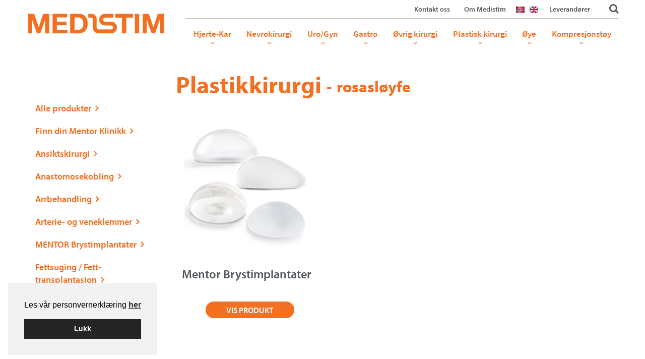

--- FILE ---
content_type: text/html; charset=UTF-8
request_url: https://medistim.no/produktstikkord/rosasloyfe/
body_size: 15607
content:
<!DOCTYPE html>
<!--[if lt IE 7]>      <html lang="nb-NO" class="no-js ie lt-ie9 lt-ie8 lt-ie7"> <![endif]-->
<!--[if IE 7]>         <htmllang="nb-NO" class="no-js ie lt-ie9 lt-ie8"> <![endif]-->
<!--[if IE 8]>         <html lang="nb-NO" class="no-js ie lt-ie9"> <![endif]-->
<!--[if gt IE 8]><!--> <html lang="nb-NO" class="no-js"> <!--<![endif]-->
<head>
<meta charset="UTF-8">
<meta name="viewport" content="width=device-width, initial-scale=1">
<title>rosasløyfe Arkiver - Medistim.no</title>
<link rel="profile" href="http://gmpg.org/xfn/11">
<link rel="pingback" href="https://medistim.no/xmlrpc.php">
<link rel="icon" type="image/png" href="https://medistim.no/wp-content/themes/medistim-no/images/favicon.png">

	<!--[if IE 9]>
	<link rel="stylesheet" type="text/css" href=" https://medistim.no/wp-content/themes/medistim-no/css/ie.css" />
	<![endif]-->
<meta name='robots' content='index, follow, max-image-preview:large, max-snippet:-1, max-video-preview:-1' />

<!-- Google Tag Manager for WordPress by gtm4wp.com -->
<script data-cfasync="false" data-pagespeed-no-defer>
	var gtm4wp_datalayer_name = "dataLayer";
	var dataLayer = dataLayer || [];
	const gtm4wp_use_sku_instead = 0;
	const gtm4wp_currency = 'NOK';
	const gtm4wp_product_per_impression = 10;
	const gtm4wp_clear_ecommerce = false;
	const gtm4wp_datalayer_max_timeout = 2000;
</script>
<!-- End Google Tag Manager for WordPress by gtm4wp.com -->
	<!-- This site is optimized with the Yoast SEO plugin v26.7 - https://yoast.com/wordpress/plugins/seo/ -->
	<link rel="canonical" href="https://medistim.no/produktstikkord/rosasloyfe/" />
	<meta property="og:locale" content="nb_NO" />
	<meta property="og:type" content="article" />
	<meta property="og:title" content="rosasløyfe Arkiver - Medistim.no" />
	<meta property="og:url" content="https://medistim.no/produktstikkord/rosasloyfe/" />
	<meta property="og:site_name" content="Medistim.no" />
	<meta name="twitter:card" content="summary_large_image" />
	<script type="application/ld+json" class="yoast-schema-graph">{"@context":"https://schema.org","@graph":[{"@type":"CollectionPage","@id":"https://medistim.no/produktstikkord/rosasloyfe/","url":"https://medistim.no/produktstikkord/rosasloyfe/","name":"rosasløyfe Arkiver - Medistim.no","isPartOf":{"@id":"https://medistim.no/#website"},"primaryImageOfPage":{"@id":"https://medistim.no/produktstikkord/rosasloyfe/#primaryimage"},"image":{"@id":"https://medistim.no/produktstikkord/rosasloyfe/#primaryimage"},"thumbnailUrl":"https://medistim.no/wp-content/uploads/2013/08/produktbilde-implantat.jpg","breadcrumb":{"@id":"https://medistim.no/produktstikkord/rosasloyfe/#breadcrumb"},"inLanguage":"nb-NO"},{"@type":"ImageObject","inLanguage":"nb-NO","@id":"https://medistim.no/produktstikkord/rosasloyfe/#primaryimage","url":"https://medistim.no/wp-content/uploads/2013/08/produktbilde-implantat.jpg","contentUrl":"https://medistim.no/wp-content/uploads/2013/08/produktbilde-implantat.jpg","width":600,"height":600},{"@type":"BreadcrumbList","@id":"https://medistim.no/produktstikkord/rosasloyfe/#breadcrumb","itemListElement":[{"@type":"ListItem","position":1,"name":"Hjem","item":"https://medistim.no/"},{"@type":"ListItem","position":2,"name":"rosasløyfe"}]},{"@type":"WebSite","@id":"https://medistim.no/#website","url":"https://medistim.no/","name":"Medistim.no","description":"","publisher":{"@id":"https://medistim.no/#organization"},"potentialAction":[{"@type":"SearchAction","target":{"@type":"EntryPoint","urlTemplate":"https://medistim.no/?s={search_term_string}"},"query-input":{"@type":"PropertyValueSpecification","valueRequired":true,"valueName":"search_term_string"}}],"inLanguage":"nb-NO"},{"@type":"Organization","@id":"https://medistim.no/#organization","name":"Medistim Norge","url":"https://medistim.no/","logo":{"@type":"ImageObject","inLanguage":"nb-NO","@id":"https://medistim.no/#/schema/logo/image/","url":"https://medistim.no/wp-content/uploads/2020/01/medistim.jpg","contentUrl":"https://medistim.no/wp-content/uploads/2020/01/medistim.jpg","width":1256,"height":182,"caption":"Medistim Norge"},"image":{"@id":"https://medistim.no/#/schema/logo/image/"}}]}</script>
	<!-- / Yoast SEO plugin. -->


<link rel='dns-prefetch' href='//cdn.jsdelivr.net' />
<link rel="alternate" type="application/rss+xml" title="Medistim.no &raquo; strøm" href="https://medistim.no/feed/" />
<link rel="alternate" type="application/rss+xml" title="Medistim.no &raquo; rosasløyfe Stikkord Strøm" href="https://medistim.no/produktstikkord/rosasloyfe/feed/" />
<style id='wp-img-auto-sizes-contain-inline-css' type='text/css'>
img:is([sizes=auto i],[sizes^="auto," i]){contain-intrinsic-size:3000px 1500px}
/*# sourceURL=wp-img-auto-sizes-contain-inline-css */
</style>
<style id='wp-block-library-inline-css' type='text/css'>
:root{--wp-block-synced-color:#7a00df;--wp-block-synced-color--rgb:122,0,223;--wp-bound-block-color:var(--wp-block-synced-color);--wp-editor-canvas-background:#ddd;--wp-admin-theme-color:#007cba;--wp-admin-theme-color--rgb:0,124,186;--wp-admin-theme-color-darker-10:#006ba1;--wp-admin-theme-color-darker-10--rgb:0,107,160.5;--wp-admin-theme-color-darker-20:#005a87;--wp-admin-theme-color-darker-20--rgb:0,90,135;--wp-admin-border-width-focus:2px}@media (min-resolution:192dpi){:root{--wp-admin-border-width-focus:1.5px}}.wp-element-button{cursor:pointer}:root .has-very-light-gray-background-color{background-color:#eee}:root .has-very-dark-gray-background-color{background-color:#313131}:root .has-very-light-gray-color{color:#eee}:root .has-very-dark-gray-color{color:#313131}:root .has-vivid-green-cyan-to-vivid-cyan-blue-gradient-background{background:linear-gradient(135deg,#00d084,#0693e3)}:root .has-purple-crush-gradient-background{background:linear-gradient(135deg,#34e2e4,#4721fb 50%,#ab1dfe)}:root .has-hazy-dawn-gradient-background{background:linear-gradient(135deg,#faaca8,#dad0ec)}:root .has-subdued-olive-gradient-background{background:linear-gradient(135deg,#fafae1,#67a671)}:root .has-atomic-cream-gradient-background{background:linear-gradient(135deg,#fdd79a,#004a59)}:root .has-nightshade-gradient-background{background:linear-gradient(135deg,#330968,#31cdcf)}:root .has-midnight-gradient-background{background:linear-gradient(135deg,#020381,#2874fc)}:root{--wp--preset--font-size--normal:16px;--wp--preset--font-size--huge:42px}.has-regular-font-size{font-size:1em}.has-larger-font-size{font-size:2.625em}.has-normal-font-size{font-size:var(--wp--preset--font-size--normal)}.has-huge-font-size{font-size:var(--wp--preset--font-size--huge)}.has-text-align-center{text-align:center}.has-text-align-left{text-align:left}.has-text-align-right{text-align:right}.has-fit-text{white-space:nowrap!important}#end-resizable-editor-section{display:none}.aligncenter{clear:both}.items-justified-left{justify-content:flex-start}.items-justified-center{justify-content:center}.items-justified-right{justify-content:flex-end}.items-justified-space-between{justify-content:space-between}.screen-reader-text{border:0;clip-path:inset(50%);height:1px;margin:-1px;overflow:hidden;padding:0;position:absolute;width:1px;word-wrap:normal!important}.screen-reader-text:focus{background-color:#ddd;clip-path:none;color:#444;display:block;font-size:1em;height:auto;left:5px;line-height:normal;padding:15px 23px 14px;text-decoration:none;top:5px;width:auto;z-index:100000}html :where(.has-border-color){border-style:solid}html :where([style*=border-top-color]){border-top-style:solid}html :where([style*=border-right-color]){border-right-style:solid}html :where([style*=border-bottom-color]){border-bottom-style:solid}html :where([style*=border-left-color]){border-left-style:solid}html :where([style*=border-width]){border-style:solid}html :where([style*=border-top-width]){border-top-style:solid}html :where([style*=border-right-width]){border-right-style:solid}html :where([style*=border-bottom-width]){border-bottom-style:solid}html :where([style*=border-left-width]){border-left-style:solid}html :where(img[class*=wp-image-]){height:auto;max-width:100%}:where(figure){margin:0 0 1em}html :where(.is-position-sticky){--wp-admin--admin-bar--position-offset:var(--wp-admin--admin-bar--height,0px)}@media screen and (max-width:600px){html :where(.is-position-sticky){--wp-admin--admin-bar--position-offset:0px}}

/*# sourceURL=wp-block-library-inline-css */
</style><style id='global-styles-inline-css' type='text/css'>
:root{--wp--preset--aspect-ratio--square: 1;--wp--preset--aspect-ratio--4-3: 4/3;--wp--preset--aspect-ratio--3-4: 3/4;--wp--preset--aspect-ratio--3-2: 3/2;--wp--preset--aspect-ratio--2-3: 2/3;--wp--preset--aspect-ratio--16-9: 16/9;--wp--preset--aspect-ratio--9-16: 9/16;--wp--preset--color--black: #000000;--wp--preset--color--cyan-bluish-gray: #abb8c3;--wp--preset--color--white: #ffffff;--wp--preset--color--pale-pink: #f78da7;--wp--preset--color--vivid-red: #cf2e2e;--wp--preset--color--luminous-vivid-orange: #ff6900;--wp--preset--color--luminous-vivid-amber: #fcb900;--wp--preset--color--light-green-cyan: #7bdcb5;--wp--preset--color--vivid-green-cyan: #00d084;--wp--preset--color--pale-cyan-blue: #8ed1fc;--wp--preset--color--vivid-cyan-blue: #0693e3;--wp--preset--color--vivid-purple: #9b51e0;--wp--preset--gradient--vivid-cyan-blue-to-vivid-purple: linear-gradient(135deg,rgb(6,147,227) 0%,rgb(155,81,224) 100%);--wp--preset--gradient--light-green-cyan-to-vivid-green-cyan: linear-gradient(135deg,rgb(122,220,180) 0%,rgb(0,208,130) 100%);--wp--preset--gradient--luminous-vivid-amber-to-luminous-vivid-orange: linear-gradient(135deg,rgb(252,185,0) 0%,rgb(255,105,0) 100%);--wp--preset--gradient--luminous-vivid-orange-to-vivid-red: linear-gradient(135deg,rgb(255,105,0) 0%,rgb(207,46,46) 100%);--wp--preset--gradient--very-light-gray-to-cyan-bluish-gray: linear-gradient(135deg,rgb(238,238,238) 0%,rgb(169,184,195) 100%);--wp--preset--gradient--cool-to-warm-spectrum: linear-gradient(135deg,rgb(74,234,220) 0%,rgb(151,120,209) 20%,rgb(207,42,186) 40%,rgb(238,44,130) 60%,rgb(251,105,98) 80%,rgb(254,248,76) 100%);--wp--preset--gradient--blush-light-purple: linear-gradient(135deg,rgb(255,206,236) 0%,rgb(152,150,240) 100%);--wp--preset--gradient--blush-bordeaux: linear-gradient(135deg,rgb(254,205,165) 0%,rgb(254,45,45) 50%,rgb(107,0,62) 100%);--wp--preset--gradient--luminous-dusk: linear-gradient(135deg,rgb(255,203,112) 0%,rgb(199,81,192) 50%,rgb(65,88,208) 100%);--wp--preset--gradient--pale-ocean: linear-gradient(135deg,rgb(255,245,203) 0%,rgb(182,227,212) 50%,rgb(51,167,181) 100%);--wp--preset--gradient--electric-grass: linear-gradient(135deg,rgb(202,248,128) 0%,rgb(113,206,126) 100%);--wp--preset--gradient--midnight: linear-gradient(135deg,rgb(2,3,129) 0%,rgb(40,116,252) 100%);--wp--preset--font-size--small: 13px;--wp--preset--font-size--medium: 20px;--wp--preset--font-size--large: 36px;--wp--preset--font-size--x-large: 42px;--wp--preset--spacing--20: 0.44rem;--wp--preset--spacing--30: 0.67rem;--wp--preset--spacing--40: 1rem;--wp--preset--spacing--50: 1.5rem;--wp--preset--spacing--60: 2.25rem;--wp--preset--spacing--70: 3.38rem;--wp--preset--spacing--80: 5.06rem;--wp--preset--shadow--natural: 6px 6px 9px rgba(0, 0, 0, 0.2);--wp--preset--shadow--deep: 12px 12px 50px rgba(0, 0, 0, 0.4);--wp--preset--shadow--sharp: 6px 6px 0px rgba(0, 0, 0, 0.2);--wp--preset--shadow--outlined: 6px 6px 0px -3px rgb(255, 255, 255), 6px 6px rgb(0, 0, 0);--wp--preset--shadow--crisp: 6px 6px 0px rgb(0, 0, 0);}:where(.is-layout-flex){gap: 0.5em;}:where(.is-layout-grid){gap: 0.5em;}body .is-layout-flex{display: flex;}.is-layout-flex{flex-wrap: wrap;align-items: center;}.is-layout-flex > :is(*, div){margin: 0;}body .is-layout-grid{display: grid;}.is-layout-grid > :is(*, div){margin: 0;}:where(.wp-block-columns.is-layout-flex){gap: 2em;}:where(.wp-block-columns.is-layout-grid){gap: 2em;}:where(.wp-block-post-template.is-layout-flex){gap: 1.25em;}:where(.wp-block-post-template.is-layout-grid){gap: 1.25em;}.has-black-color{color: var(--wp--preset--color--black) !important;}.has-cyan-bluish-gray-color{color: var(--wp--preset--color--cyan-bluish-gray) !important;}.has-white-color{color: var(--wp--preset--color--white) !important;}.has-pale-pink-color{color: var(--wp--preset--color--pale-pink) !important;}.has-vivid-red-color{color: var(--wp--preset--color--vivid-red) !important;}.has-luminous-vivid-orange-color{color: var(--wp--preset--color--luminous-vivid-orange) !important;}.has-luminous-vivid-amber-color{color: var(--wp--preset--color--luminous-vivid-amber) !important;}.has-light-green-cyan-color{color: var(--wp--preset--color--light-green-cyan) !important;}.has-vivid-green-cyan-color{color: var(--wp--preset--color--vivid-green-cyan) !important;}.has-pale-cyan-blue-color{color: var(--wp--preset--color--pale-cyan-blue) !important;}.has-vivid-cyan-blue-color{color: var(--wp--preset--color--vivid-cyan-blue) !important;}.has-vivid-purple-color{color: var(--wp--preset--color--vivid-purple) !important;}.has-black-background-color{background-color: var(--wp--preset--color--black) !important;}.has-cyan-bluish-gray-background-color{background-color: var(--wp--preset--color--cyan-bluish-gray) !important;}.has-white-background-color{background-color: var(--wp--preset--color--white) !important;}.has-pale-pink-background-color{background-color: var(--wp--preset--color--pale-pink) !important;}.has-vivid-red-background-color{background-color: var(--wp--preset--color--vivid-red) !important;}.has-luminous-vivid-orange-background-color{background-color: var(--wp--preset--color--luminous-vivid-orange) !important;}.has-luminous-vivid-amber-background-color{background-color: var(--wp--preset--color--luminous-vivid-amber) !important;}.has-light-green-cyan-background-color{background-color: var(--wp--preset--color--light-green-cyan) !important;}.has-vivid-green-cyan-background-color{background-color: var(--wp--preset--color--vivid-green-cyan) !important;}.has-pale-cyan-blue-background-color{background-color: var(--wp--preset--color--pale-cyan-blue) !important;}.has-vivid-cyan-blue-background-color{background-color: var(--wp--preset--color--vivid-cyan-blue) !important;}.has-vivid-purple-background-color{background-color: var(--wp--preset--color--vivid-purple) !important;}.has-black-border-color{border-color: var(--wp--preset--color--black) !important;}.has-cyan-bluish-gray-border-color{border-color: var(--wp--preset--color--cyan-bluish-gray) !important;}.has-white-border-color{border-color: var(--wp--preset--color--white) !important;}.has-pale-pink-border-color{border-color: var(--wp--preset--color--pale-pink) !important;}.has-vivid-red-border-color{border-color: var(--wp--preset--color--vivid-red) !important;}.has-luminous-vivid-orange-border-color{border-color: var(--wp--preset--color--luminous-vivid-orange) !important;}.has-luminous-vivid-amber-border-color{border-color: var(--wp--preset--color--luminous-vivid-amber) !important;}.has-light-green-cyan-border-color{border-color: var(--wp--preset--color--light-green-cyan) !important;}.has-vivid-green-cyan-border-color{border-color: var(--wp--preset--color--vivid-green-cyan) !important;}.has-pale-cyan-blue-border-color{border-color: var(--wp--preset--color--pale-cyan-blue) !important;}.has-vivid-cyan-blue-border-color{border-color: var(--wp--preset--color--vivid-cyan-blue) !important;}.has-vivid-purple-border-color{border-color: var(--wp--preset--color--vivid-purple) !important;}.has-vivid-cyan-blue-to-vivid-purple-gradient-background{background: var(--wp--preset--gradient--vivid-cyan-blue-to-vivid-purple) !important;}.has-light-green-cyan-to-vivid-green-cyan-gradient-background{background: var(--wp--preset--gradient--light-green-cyan-to-vivid-green-cyan) !important;}.has-luminous-vivid-amber-to-luminous-vivid-orange-gradient-background{background: var(--wp--preset--gradient--luminous-vivid-amber-to-luminous-vivid-orange) !important;}.has-luminous-vivid-orange-to-vivid-red-gradient-background{background: var(--wp--preset--gradient--luminous-vivid-orange-to-vivid-red) !important;}.has-very-light-gray-to-cyan-bluish-gray-gradient-background{background: var(--wp--preset--gradient--very-light-gray-to-cyan-bluish-gray) !important;}.has-cool-to-warm-spectrum-gradient-background{background: var(--wp--preset--gradient--cool-to-warm-spectrum) !important;}.has-blush-light-purple-gradient-background{background: var(--wp--preset--gradient--blush-light-purple) !important;}.has-blush-bordeaux-gradient-background{background: var(--wp--preset--gradient--blush-bordeaux) !important;}.has-luminous-dusk-gradient-background{background: var(--wp--preset--gradient--luminous-dusk) !important;}.has-pale-ocean-gradient-background{background: var(--wp--preset--gradient--pale-ocean) !important;}.has-electric-grass-gradient-background{background: var(--wp--preset--gradient--electric-grass) !important;}.has-midnight-gradient-background{background: var(--wp--preset--gradient--midnight) !important;}.has-small-font-size{font-size: var(--wp--preset--font-size--small) !important;}.has-medium-font-size{font-size: var(--wp--preset--font-size--medium) !important;}.has-large-font-size{font-size: var(--wp--preset--font-size--large) !important;}.has-x-large-font-size{font-size: var(--wp--preset--font-size--x-large) !important;}
/*# sourceURL=global-styles-inline-css */
</style>

<style id='classic-theme-styles-inline-css' type='text/css'>
/*! This file is auto-generated */
.wp-block-button__link{color:#fff;background-color:#32373c;border-radius:9999px;box-shadow:none;text-decoration:none;padding:calc(.667em + 2px) calc(1.333em + 2px);font-size:1.125em}.wp-block-file__button{background:#32373c;color:#fff;text-decoration:none}
/*# sourceURL=/wp-includes/css/classic-themes.min.css */
</style>
<link rel='stylesheet' id='cookieconsent-css' href='https://medistim.no/wp-content/plugins/smart-settings/public/css/cookieconsent.min.css?ver=3.2.2' type='text/css' media='all' />
<style id='woocommerce-inline-inline-css' type='text/css'>
.woocommerce form .form-row .required { visibility: visible; }
/*# sourceURL=woocommerce-inline-inline-css */
</style>
<link rel='stylesheet' id='app-style-css' href='https://medistim.no/wp-content/themes/medistim-no/css/css_page_1.css?ver=20210520' type='text/css' media='all' />
<link rel='stylesheet' id='app-style2-css' href='https://medistim.no/wp-content/themes/medistim-no/css/css_page_2.css?ver=20210520' type='text/css' media='all' />
<link rel='stylesheet' id='swipe-box-css' href='https://medistim.no/wp-content/themes/medistim-no/css/magnific-popup.css?ver=20210520' type='text/css' media='all' />
<link rel='stylesheet' id='upw_theme_standard-css' href='https://medistim.no/wp-content/plugins/ultimate-posts-widget/css/upw-theme-standard.min.css?ver=6.9' type='text/css' media='all' />
<link rel='stylesheet' id='slb_core-css' href='https://medistim.no/wp-content/plugins/simple-lightbox/client/css/app.css?ver=2.9.4' type='text/css' media='all' />
<link rel='stylesheet' id='tablepress-default-css' href='https://medistim.no/wp-content/tablepress-combined.min.css?ver=26' type='text/css' media='all' />
<script type="text/javascript" src="https://medistim.no/wp-includes/js/jquery/jquery.min.js?ver=3.7.1" id="jquery-core-js"></script>
<script type="text/javascript" src="https://medistim.no/wp-includes/js/jquery/jquery-migrate.min.js?ver=3.4.1" id="jquery-migrate-js"></script>
<script type="text/javascript" src="https://medistim.no/wp-content/plugins/woocommerce/assets/js/jquery-blockui/jquery.blockUI.min.js?ver=2.7.0-wc.10.4.3" id="wc-jquery-blockui-js" defer="defer" data-wp-strategy="defer"></script>
<script type="text/javascript" id="wc-add-to-cart-js-extra">
/* <![CDATA[ */
var wc_add_to_cart_params = {"ajax_url":"/wp-admin/admin-ajax.php","wc_ajax_url":"/?wc-ajax=%%endpoint%%","i18n_view_cart":"Vis handlekurv","cart_url":"https://medistim.no/handlekurv/","is_cart":"","cart_redirect_after_add":"no"};
//# sourceURL=wc-add-to-cart-js-extra
/* ]]> */
</script>
<script type="text/javascript" src="https://medistim.no/wp-content/plugins/woocommerce/assets/js/frontend/add-to-cart.min.js?ver=10.4.3" id="wc-add-to-cart-js" defer="defer" data-wp-strategy="defer"></script>
<script type="text/javascript" src="https://medistim.no/wp-content/plugins/woocommerce/assets/js/js-cookie/js.cookie.min.js?ver=2.1.4-wc.10.4.3" id="wc-js-cookie-js" defer="defer" data-wp-strategy="defer"></script>
<script type="text/javascript" id="woocommerce-js-extra">
/* <![CDATA[ */
var woocommerce_params = {"ajax_url":"/wp-admin/admin-ajax.php","wc_ajax_url":"/?wc-ajax=%%endpoint%%","i18n_password_show":"Vis passord","i18n_password_hide":"Skjul passord"};
//# sourceURL=woocommerce-js-extra
/* ]]> */
</script>
<script type="text/javascript" src="https://medistim.no/wp-content/plugins/woocommerce/assets/js/frontend/woocommerce.min.js?ver=10.4.3" id="woocommerce-js" defer="defer" data-wp-strategy="defer"></script>
<script type="text/javascript" src="//cdn.jsdelivr.net/jquery.slick/1.5.7/slick.min.js?ver=6.9" id="slick-script-js"></script>
<link rel="https://api.w.org/" href="https://medistim.no/wp-json/" /><link rel="alternate" title="JSON" type="application/json" href="https://medistim.no/wp-json/wp/v2/product_tag/564" /><link rel="EditURI" type="application/rsd+xml" title="RSD" href="https://medistim.no/xmlrpc.php?rsd" />

<!-- Google Tag Manager for WordPress by gtm4wp.com -->
<!-- GTM Container placement set to automatic -->
<script data-cfasync="false" data-pagespeed-no-defer>
	var dataLayer_content = {"visitorLoginState":"logged-out","visitorType":"visitor-logged-out","pagePostType":"product","pagePostType2":"tax-product","pageCategory":[]};
	dataLayer.push( dataLayer_content );
</script>
<script data-cfasync="false" data-pagespeed-no-defer>
(function(w,d,s,l,i){w[l]=w[l]||[];w[l].push({'gtm.start':
new Date().getTime(),event:'gtm.js'});var f=d.getElementsByTagName(s)[0],
j=d.createElement(s),dl=l!='dataLayer'?'&l='+l:'';j.async=true;j.src=
'//www.googletagmanager.com/gtm.js?id='+i+dl;f.parentNode.insertBefore(j,f);
})(window,document,'script','dataLayer','GTM-KGSPF8V');
</script>
<!-- End Google Tag Manager for WordPress by gtm4wp.com -->	<noscript><style>.woocommerce-product-gallery{ opacity: 1 !important; }</style></noscript>
			<style type="text/css" id="wp-custom-css">
			.single-product-sidebar .gform_footer .gform_button {
	width: 7.625rem !important
}		</style>
		<link rel='stylesheet' id='wc-blocks-style-css' href='https://medistim.no/wp-content/plugins/woocommerce/assets/client/blocks/wc-blocks.css?ver=wc-10.4.3' type='text/css' media='all' />
<link rel='stylesheet' id='izimodal-css' href='https://medistim.no/wp-content/plugins/smart-settings/public/css/iziModal.min.css?ver=1.6.1' type='text/css' media='all' />
</head>

<body class="archive tax-product_tag term-rosasloyfe term-564 wp-theme-medistim-no theme-medistim-no woocommerce woocommerce-page woocommerce-no-js">

<!-- GTM Container placement set to automatic -->
<!-- Google Tag Manager (noscript) -->
				<noscript><iframe src="https://www.googletagmanager.com/ns.html?id=GTM-KGSPF8V" height="0" width="0" style="display:none;visibility:hidden" aria-hidden="true"></iframe></noscript>
<!-- End Google Tag Manager (noscript) -->

	<!--[if lt IE 7]>
		<div data-alert class="browsehappy alert-box secondary">
			Du bruker en utdatert nettleser. Vennligst <a href="http://browsehappy.com/" target="_blank" rel="nofollow">oppdater din nettleser</a> for å forbedre din opplevelse av nettsiden.			<a href="#" class="close">&times;</a>
		</div>
	<![endif]-->

	<div class="contain-to-grid fixed hide-for-large-up">
		<nav class="top-bar" data-topbar data-options="sticky_class: sticky-topbar;back_text: Tilbake;scrolltop: false;mobile_show_parent_link: true">
			<ul class="title-area">
				<li class="name">
					<h1>
						<a href="https://medistim.no"><img src="https://medistim.no/wp-content/themes/medistim-no/images/logo.png" alt="logo.png" title="logo.png"/></a>
					</h1>
				</li>
								<li class="toggle-topbar menu-icon">
					<a href="#">
						<span>Meny</span>
					</a>
				</li>
							</ul>
			<section class="top-bar-section">
				<ul id="menu-hovedmeny" class="top-bar-menu right"><li id="menu-item-7052" class="menu-item menu-item-type-custom menu-item-object-custom menu-item-has-children has-dropdown menu-item-7052"><a>Hjerte-Kar</a>
<ul class="sub-menu dropdown">
	<li id="menu-item-7061" class="first-menu menu-item menu-item-type-taxonomy menu-item-object-product_cat menu-item-7061"><a href="https://medistim.no/produktkategori/hjerte-kar/">Alle produkter</a></li>
	<li id="menu-item-9723" class="menu-item menu-item-type-taxonomy menu-item-object-product_cat menu-item-9723"><a href="https://medistim.no/produktkategori/hjerte-kar/anastomose/">Anastomose</a></li>
	<li id="menu-item-7062" class="menu-item menu-item-type-taxonomy menu-item-object-product_cat menu-item-7062"><a href="https://medistim.no/produktkategori/hjerte-kar/flowmeter/">MEDISTIM Flowmeter</a></li>
	<li id="menu-item-7799" class="menu-item menu-item-type-taxonomy menu-item-object-product_cat menu-item-7799"><a href="https://medistim.no/produktkategori/hjerte-kar/karstrikkermediloops/">Karstrikker/Mediloops</a></li>
	<li id="menu-item-10113" class="menu-item menu-item-type-taxonomy menu-item-object-product_cat menu-item-10113"><a href="https://medistim.no/produktkategori/ovrig-kirurgi/kirurgisk-lim/">Kirurgisk lim</a></li>
	<li id="menu-item-10208" class="menu-item menu-item-type-taxonomy menu-item-object-product_cat menu-item-10208"><a href="https://medistim.no/produktkategori/hjerte-kar/kirurgiske-instrumenter/">Kirurgiske instrumenter</a></li>
	<li id="menu-item-8588" class="menu-item menu-item-type-taxonomy menu-item-object-product_cat menu-item-8588"><a href="https://medistim.no/produktkategori/hjerte-kar/klipstenger-ligeringsklips/">Klips og Tenger</a></li>
	<li id="menu-item-7468" class="menu-item menu-item-type-taxonomy menu-item-object-product_cat menu-item-7468"><a href="https://medistim.no/produktkategori/hjerte-kar/lupebriller-hodelykt/">Lupebriller/Hodelykt</a></li>
	<li id="menu-item-9916" class="menu-item menu-item-type-taxonomy menu-item-object-product_cat menu-item-9916"><a href="https://medistim.no/produktkategori/hjerte-kar/perikardiale-patcher/">Perikardiale Patcher</a></li>
</ul>
</li>
<li id="menu-item-7053" class="menu-item menu-item-type-custom menu-item-object-custom menu-item-has-children has-dropdown menu-item-7053"><a>Nevrokirurgi</a>
<ul class="sub-menu dropdown">
	<li id="menu-item-7067" class="first-menu menu-item menu-item-type-taxonomy menu-item-object-product_cat menu-item-7067"><a href="https://medistim.no/produktkategori/nevrokirurgi/">Alle produkter</a></li>
	<li id="menu-item-7068" class="menu-item menu-item-type-taxonomy menu-item-object-product_cat menu-item-7068"><a href="https://medistim.no/produktkategori/nevrokirurgi/drenasjekateter/">Drenasjekateter</a></li>
	<li id="menu-item-7069" class="menu-item menu-item-type-taxonomy menu-item-object-product_cat menu-item-7069"><a href="https://medistim.no/produktkategori/nevrokirurgi/drenasjesystem/">Drenasjesystem</a></li>
	<li id="menu-item-10114" class="menu-item menu-item-type-taxonomy menu-item-object-product_cat menu-item-10114"><a href="https://medistim.no/produktkategori/hjerte-kar/kirurgisk-lim-hjerte-kar/">Kirurgisk lim</a></li>
	<li id="menu-item-7070" class="menu-item menu-item-type-taxonomy menu-item-object-product_cat menu-item-7070"><a href="https://medistim.no/produktkategori/nevrokirurgi/doro-cranial-fixering/">Kranial fiksering</a></li>
	<li id="menu-item-7072" class="menu-item menu-item-type-taxonomy menu-item-object-product_cat menu-item-7072"><a href="https://medistim.no/produktkategori/nevrokirurgi/ultrasonic-dissekering/">Ultrasonic dissekering</a></li>
	<li id="menu-item-7244" class="menu-item menu-item-type-taxonomy menu-item-object-product_cat menu-item-7244"><a href="https://medistim.no/produktkategori/nevrokirurgi/petipad-nevrokirurgi/">Nevrovatt</a></li>
	<li id="menu-item-7073" class="menu-item menu-item-type-taxonomy menu-item-object-product_cat menu-item-7073"><a href="https://medistim.no/produktkategori/nevrokirurgi/kirurgiske-instrumenter-nk/">Kirurgiske instrumenter</a></li>
</ul>
</li>
<li id="menu-item-8261" class="menu-item menu-item-type-custom menu-item-object-custom menu-item-has-children has-dropdown menu-item-8261"><a>Uro/Gyn</a>
<ul class="sub-menu dropdown">
	<li id="menu-item-8548" class="first-menu menu-item menu-item-type-taxonomy menu-item-object-product_cat menu-item-8548"><a href="https://medistim.no/produktkategori/urologi/">Alle produkter</a></li>
	<li id="menu-item-9313" class="menu-item menu-item-type-taxonomy menu-item-object-product_cat menu-item-9313"><a href="https://medistim.no/produktkategori/urologi/inkontinens/">Inkontinens</a></li>
	<li id="menu-item-8690" class="menu-item menu-item-type-taxonomy menu-item-object-product_cat menu-item-8690"><a href="https://medistim.no/produktkategori/urologi/klipstenger-ligeringsklips-urologi/">Klips og Tenger</a></li>
	<li id="menu-item-9314" class="menu-item menu-item-type-taxonomy menu-item-object-product_cat menu-item-9314"><a href="https://medistim.no/produktkategori/urologi/urogynekologi/">Urogynekologi</a></li>
	<li id="menu-item-8683" class="menu-item menu-item-type-taxonomy menu-item-object-product_cat menu-item-8683"><a href="https://medistim.no/produktkategori/urologi/urologiske-implantat/">Urologiske implantat</a></li>
</ul>
</li>
<li id="menu-item-7056" class="menu-item menu-item-type-custom menu-item-object-custom menu-item-has-children has-dropdown menu-item-7056"><a>Gastro</a>
<ul class="sub-menu dropdown">
	<li id="menu-item-7092" class="first-menu menu-item menu-item-type-taxonomy menu-item-object-product_cat menu-item-7092"><a href="https://medistim.no/produktkategori/gastro/">Alle produkter</a></li>
	<li id="menu-item-9312" class="menu-item menu-item-type-taxonomy menu-item-object-product_cat menu-item-9312"><a href="https://medistim.no/produktkategori/gastro/coloproktologi/">Coloproktologi</a></li>
	<li id="menu-item-8716" class="menu-item menu-item-type-taxonomy menu-item-object-product_cat menu-item-8716"><a href="https://medistim.no/produktkategori/gastro/endorotor/">EndoRotor</a></li>
	<li id="menu-item-9751" class="menu-item menu-item-type-taxonomy menu-item-object-product_cat menu-item-9751"><a href="https://medistim.no/produktkategori/gastro/klips-og-tenger/">Klips og Tenger</a></li>
	<li id="menu-item-8704" class="menu-item menu-item-type-taxonomy menu-item-object-product_cat menu-item-8704"><a href="https://medistim.no/produktkategori/gastro/preparatposer/">Preparatposer</a></li>
	<li id="menu-item-8693" class="menu-item menu-item-type-taxonomy menu-item-object-product_cat menu-item-8693"><a href="https://medistim.no/produktkategori/gastro/retraktor-pads-system/">Retraktor Pads / System</a></li>
</ul>
</li>
<li id="menu-item-7054" class="menu-item menu-item-type-custom menu-item-object-custom menu-item-has-children has-dropdown menu-item-7054"><a>Øvrig kirurgi</a>
<ul class="sub-menu dropdown">
	<li id="menu-item-7074" class="first-menu menu-item menu-item-type-taxonomy menu-item-object-product_cat menu-item-7074"><a href="https://medistim.no/produktkategori/ovrig-kirurgi/">Alle produkter</a></li>
	<li id="menu-item-7081" class="menu-item menu-item-type-taxonomy menu-item-object-product_cat menu-item-7081"><a href="https://medistim.no/produktkategori/ovrig-kirurgi/absorbasjonsmatter/">Absorbasjonsmatter</a></li>
	<li id="menu-item-7080" class="menu-item menu-item-type-taxonomy menu-item-object-product_cat menu-item-7080"><a href="https://medistim.no/produktkategori/ovrig-kirurgi/autoklaverbar-oppbevaring-i-plast/">Autoklaverbar oppbevaring i plast</a></li>
	<li id="menu-item-7075" class="menu-item menu-item-type-taxonomy menu-item-object-product_cat menu-item-7075"><a href="https://medistim.no/produktkategori/ovrig-kirurgi/hodeband/">Hodebånd</a></li>
	<li id="menu-item-7916" class="menu-item menu-item-type-taxonomy menu-item-object-product_cat menu-item-7916"><a href="https://medistim.no/produktkategori/ovrig-kirurgi/karstrikkermediloops-generell-kirurgi/">Karstrikker/Mediloops</a></li>
	<li id="menu-item-10111" class="menu-item menu-item-type-taxonomy menu-item-object-product_cat menu-item-10111"><a href="https://medistim.no/produktkategori/ovrig-kirurgi/kirurgisk-lim/">Kirurgisk lim</a></li>
	<li id="menu-item-7076" class="menu-item menu-item-type-taxonomy menu-item-object-product_cat menu-item-7076"><a href="https://medistim.no/produktkategori/ovrig-kirurgi/klipstenger-klips/">Klips og Tenger</a></li>
	<li id="menu-item-7470" class="menu-item menu-item-type-taxonomy menu-item-object-product_cat menu-item-7470"><a href="https://medistim.no/produktkategori/ovrig-kirurgi/lupebriller-hodelykt-gk/">Lupebriller/Hodelykt</a></li>
	<li id="menu-item-7094" class="menu-item menu-item-type-taxonomy menu-item-object-product_cat menu-item-7094"><a href="https://medistim.no/produktkategori/ovrig-kirurgi/nesesplinter/">Nesesplinter</a></li>
	<li id="menu-item-7095" class="menu-item menu-item-type-taxonomy menu-item-object-product_cat menu-item-7095"><a href="https://medistim.no/produktkategori/ovrig-kirurgi/nesetamponger/">Nesetamponger</a></li>
	<li id="menu-item-8705" class="menu-item menu-item-type-taxonomy menu-item-object-product_cat menu-item-8705"><a href="https://medistim.no/produktkategori/ovrig-kirurgi/preparatposer-ovrig-kirurgi/">Preparatposer</a></li>
	<li id="menu-item-7703" class="menu-item menu-item-type-taxonomy menu-item-object-product_cat menu-item-7703"><a href="https://medistim.no/produktkategori/ovrig-kirurgi/retraktor-system/">Retraktor Pads / System</a></li>
	<li id="menu-item-7077" class="menu-item menu-item-type-taxonomy menu-item-object-product_cat menu-item-7077"><a href="https://medistim.no/produktkategori/ovrig-kirurgi/svamper/">Svamper</a></li>
	<li id="menu-item-8435" class="menu-item menu-item-type-taxonomy menu-item-object-product_cat menu-item-8435"><a href="https://medistim.no/produktkategori/ovrig-kirurgi/sarbehandling/">Sårbehandling</a></li>
	<li id="menu-item-7748" class="menu-item menu-item-type-taxonomy menu-item-object-product_cat menu-item-7748"><a href="https://medistim.no/produktkategori/ovrig-kirurgi/tannbeskytter/">Tannbeskytter</a></li>
	<li id="menu-item-7083" class="menu-item menu-item-type-taxonomy menu-item-object-product_cat menu-item-7083"><a href="https://medistim.no/produktkategori/ovrig-kirurgi/kirurgiske-instrumenter-gk/">Kirurgiske instrumenter</a></li>
</ul>
</li>
<li id="menu-item-7055" class="menu-item menu-item-type-custom menu-item-object-custom menu-item-has-children has-dropdown menu-item-7055"><a>Plastisk kirurgi</a>
<ul class="sub-menu dropdown">
	<li id="menu-item-7084" class="first-menu menu-item menu-item-type-taxonomy menu-item-object-product_cat menu-item-7084"><a href="https://medistim.no/produktkategori/plastisk-kirurgi/">Alle produkter</a></li>
	<li id="menu-item-7085" class="menu-item menu-item-type-taxonomy menu-item-object-product_cat menu-item-7085"><a href="https://medistim.no/produktkategori/plastisk-kirurgi/anastomosekobling/">Anastomosekobling</a></li>
	<li id="menu-item-7086" class="menu-item menu-item-type-taxonomy menu-item-object-product_cat menu-item-7086"><a href="https://medistim.no/produktkategori/plastisk-kirurgi/ansiktskirurgi/">Ansiktskirurgi</a></li>
	<li id="menu-item-7109" class="menu-item menu-item-type-taxonomy menu-item-object-product_cat menu-item-7109"><a href="https://medistim.no/produktkategori/plastisk-kirurgi/silikonbandasje/">Arrbehandling</a></li>
	<li id="menu-item-7256" class="menu-item menu-item-type-taxonomy menu-item-object-product_cat menu-item-7256"><a href="https://medistim.no/produktkategori/plastisk-kirurgi/arterie-og-veneklemmer/">Arterie- og veneklemmer</a></li>
	<li id="menu-item-7090" class="menu-item menu-item-type-taxonomy menu-item-object-product_cat menu-item-7090"><a href="https://medistim.no/produktkategori/plastisk-kirurgi/brystimplantater-proteser/">MENTOR Brystimplantater</a></li>
	<li id="menu-item-7088" class="menu-item menu-item-type-taxonomy menu-item-object-product_cat menu-item-7088"><a href="https://medistim.no/produktkategori/plastisk-kirurgi/fettsuging-fettransplantasjon/">Fettsuging / Fett-transplantasjon</a></li>
	<li id="menu-item-7091" class="menu-item menu-item-type-taxonomy menu-item-object-product_cat menu-item-7091"><a href="https://medistim.no/produktkategori/plastisk-kirurgi/kirurgiske-instrumenter-pk/">Kirurgiske instrumenter</a></li>
	<li id="menu-item-7087" class="menu-item menu-item-type-taxonomy menu-item-object-product_cat menu-item-7087"><a href="https://medistim.no/produktkategori/plastisk-kirurgi/tigr-kirurgisk-nett/">Kirurgiske nett</a></li>
	<li id="menu-item-8346" class="menu-item menu-item-type-taxonomy menu-item-object-product_cat menu-item-8346"><a href="https://medistim.no/produktkategori/plastisk-kirurgi/kryobehandling/">Kryobehandling</a></li>
	<li id="menu-item-7471" class="menu-item menu-item-type-taxonomy menu-item-object-product_cat menu-item-7471"><a href="https://medistim.no/produktkategori/plastisk-kirurgi/lupebrillerhodelykt/">Lupebriller/Hodelykt</a></li>
	<li id="menu-item-7089" class="menu-item menu-item-type-taxonomy menu-item-object-product_cat menu-item-7089"><a href="https://medistim.no/produktkategori/plastisk-kirurgi/brystband/">Strammebånd</a></li>
	<li id="menu-item-8811" class="menu-item menu-item-type-taxonomy menu-item-object-product_cat menu-item-8811"><a href="https://medistim.no/produktkategori/plastisk-kirurgi/sarbehandling-plastisk-kirurgi/">Sårlukking</a></li>
	<li id="menu-item-9643" class="menu-item menu-item-type-taxonomy menu-item-object-product_cat menu-item-9643"><a href="https://medistim.no/produktkategori/plastisk-kirurgi/ultralyd/">Ultralyd</a></li>
	<li id="menu-item-9027" class="menu-item menu-item-type-post_type menu-item-object-page menu-item-9027"><a href="https://medistim.no/finn-din-mentor-klinikk/">Finn din Mentor Klinikk</a></li>
</ul>
</li>
<li id="menu-item-7057" class="menu-item menu-item-type-custom menu-item-object-custom menu-item-has-children has-dropdown menu-item-7057"><a>Øye</a>
<ul class="sub-menu dropdown">
	<li id="menu-item-7096" class="first-menu menu-item menu-item-type-taxonomy menu-item-object-product_cat menu-item-7096"><a href="https://medistim.no/produktkategori/oye/">Alle produkter</a></li>
	<li id="menu-item-7097" class="menu-item menu-item-type-taxonomy menu-item-object-product_cat menu-item-7097"><a href="https://medistim.no/produktkategori/oye/biometer/">Biometer</a></li>
	<li id="menu-item-7098" class="menu-item menu-item-type-taxonomy menu-item-object-product_cat menu-item-7098"><a href="https://medistim.no/produktkategori/oye/diagnostikk/">Diagnostikk</a></li>
	<li id="menu-item-7099" class="menu-item menu-item-type-taxonomy menu-item-object-product_cat menu-item-7099"><a href="https://medistim.no/produktkategori/oye/forbruksmateriell/">Forbruksmateriell</a></li>
	<li id="menu-item-8867" class="menu-item menu-item-type-taxonomy menu-item-object-product_cat menu-item-8867"><a href="https://medistim.no/produktkategori/oye/linser/">Linser</a></li>
	<li id="menu-item-7100" class="menu-item menu-item-type-taxonomy menu-item-object-product_cat menu-item-7100"><a href="https://medistim.no/produktkategori/oye/oct-funduskamera/">OCT/Funduskamera</a></li>
	<li id="menu-item-7102" class="menu-item menu-item-type-taxonomy menu-item-object-product_cat menu-item-7102"><a href="https://medistim.no/produktkategori/oye/operasjonsmikroskop/">Operasjonsmikroskop</a></li>
	<li id="menu-item-7136" class="menu-item menu-item-type-taxonomy menu-item-object-product_cat menu-item-7136"><a href="https://medistim.no/produktkategori/oye/perimetri/">Perimetri</a></li>
	<li id="menu-item-8235" class="menu-item menu-item-type-taxonomy menu-item-object-product_cat menu-item-8235"><a href="https://medistim.no/produktkategori/oye/provebriller/">Prøvebriller</a></li>
	<li id="menu-item-7105" class="menu-item menu-item-type-taxonomy menu-item-object-product_cat menu-item-7105"><a href="https://medistim.no/produktkategori/oye/tonometer/">Tonometer</a></li>
	<li id="menu-item-7106" class="menu-item menu-item-type-taxonomy menu-item-object-product_cat menu-item-7106"><a href="https://medistim.no/produktkategori/oye/topografi/">Topografi/Pentacam</a></li>
	<li id="menu-item-7103" class="long-link-fix menu-item menu-item-type-taxonomy menu-item-object-product_cat menu-item-7103"><a href="https://medistim.no/produktkategori/oye/refraksjonsuniter-utstyr/">Refraksjonsutstyr</a></li>
	<li id="menu-item-7104" class="menu-item menu-item-type-taxonomy menu-item-object-product_cat menu-item-7104"><a href="https://medistim.no/produktkategori/oye/spaltelamper/">Spaltelamper</a></li>
	<li id="menu-item-7137" class="menu-item menu-item-type-taxonomy menu-item-object-product_cat menu-item-7137"><a href="https://medistim.no/produktkategori/oye/synestester/">Synstester &amp; tilbehør</a></li>
	<li id="menu-item-7101" class="menu-item menu-item-type-taxonomy menu-item-object-product_cat menu-item-7101"><a href="https://medistim.no/produktkategori/oye/kirurgiske-instrumenter-oye/">Kirurgiske instrumenter</a></li>
	<li id="menu-item-8914" class="menu-item menu-item-type-taxonomy menu-item-object-product_cat menu-item-8914"><a href="https://medistim.no/produktkategori/oye/markedsplassen/">MARKEDSPLASSEN</a></li>
</ul>
</li>
<li id="menu-item-7058" class="menu-item menu-item-type-custom menu-item-object-custom menu-item-has-children has-dropdown menu-item-7058"><a>Kompresjonstøy</a>
<ul class="sub-menu dropdown">
	<li id="menu-item-7107" class="first-menu menu-item menu-item-type-taxonomy menu-item-object-product_cat menu-item-7107"><a href="https://medistim.no/produktkategori/kompresjonstoy/">Alle produkter</a></li>
	<li id="menu-item-8013" class="menu-item menu-item-type-taxonomy menu-item-object-product_cat menu-item-8013"><a href="https://medistim.no/produktkategori/kompresjonstoy/arrbehandling/">Arrbehandling</a></li>
	<li id="menu-item-7108" class="menu-item menu-item-type-taxonomy menu-item-object-product_cat menu-item-7108"><a href="https://medistim.no/produktkategori/kompresjonstoy/oyemasker/">Ansikt / Øyemasker</a></li>
	<li id="menu-item-7404" class="menu-item menu-item-type-taxonomy menu-item-object-product_cat menu-item-7404"><a href="https://medistim.no/produktkategori/kompresjonstoy/armkompresjon/">Armkompresjon</a></li>
	<li id="menu-item-7111" class="menu-item menu-item-type-taxonomy menu-item-object-product_cat menu-item-7111"><a href="https://medistim.no/produktkategori/kompresjonstoy/bh/">BH</a></li>
	<li id="menu-item-7113" class="menu-item menu-item-type-taxonomy menu-item-object-product_cat menu-item-7113"><a href="https://medistim.no/produktkategori/kompresjonstoy/body/">Body</a></li>
	<li id="menu-item-7115" class="menu-item menu-item-type-taxonomy menu-item-object-product_cat menu-item-7115"><a href="https://medistim.no/produktkategori/kompresjonstoy/bodyvest-menn/">Body/Vest MENN</a></li>
	<li id="menu-item-7117" class="menu-item menu-item-type-taxonomy menu-item-object-product_cat menu-item-7117"><a href="https://medistim.no/produktkategori/kompresjonstoy/brystkompresjon/">Brystkompresjon</a></li>
	<li id="menu-item-7119" class="menu-item menu-item-type-taxonomy menu-item-object-product_cat menu-item-7119"><a href="https://medistim.no/produktkategori/kompresjonstoy/bukser/">Bukser</a></li>
	<li id="menu-item-7121" class="menu-item menu-item-type-taxonomy menu-item-object-product_cat menu-item-7121"><a href="https://medistim.no/produktkategori/kompresjonstoy/magebelter/">Magebelter</a></li>
	<li id="menu-item-8377" class="menu-item menu-item-type-taxonomy menu-item-object-product_cat menu-item-8377"><a href="https://medistim.no/produktkategori/kompresjonstoy/slim-hold-in/">Slim/Hold-In</a></li>
	<li id="menu-item-7124" class="menu-item menu-item-type-taxonomy menu-item-object-product_cat menu-item-7124"><a href="https://medistim.no/produktkategori/kompresjonstoy/informasjon/">Produktveiledning</a></li>
	<li id="menu-item-7412" class="menu-item menu-item-type-post_type menu-item-object-page menu-item-7412"><a href="https://medistim.no/forhandlere/">HER finner du butikker med VOE kompresjonstøy og NewGel+</a></li>
</ul>
</li>
<li id="menu-item-9890" class="mobile-only menu-item menu-item-type-post_type menu-item-object-page menu-item-9890"><a href="https://medistim.no/kontakt-medistim/">Kontakt oss</a></li>
<li id="menu-item-9891" class="about-us-topbar mobile-only menu-item menu-item-type-post_type menu-item-object-page menu-item-9891"><a href="https://medistim.no/om-medistim/">Om Medistim</a></li>
<li id="menu-item-9892" class="about-us-topbar-english mobile-only menu-item menu-item-type-custom menu-item-object-custom menu-item-9892"><a href="/about-medistim/">About Medistim</a></li>
<li id="menu-item-9893" class="mobile-only menu-item menu-item-type-custom menu-item-object-custom menu-item-9893"><a href="/leverandorer/">Leverandører</a></li>
</ul>			</section>
		</nav><!-- .top-bar -->

		<!-- .search -->
		<span class="toggle-search-icon"><i class="fa fa-search"></i></span>
		<div class="toggle-searchbox-container">
			<form role="search" method="get" class="toggle-searchbox" action="https://medistim.no/">
				<input type="text" class="toggle-searchbox-input" placeholder="Search" value="" name="s" title="Søk etter:">
			</form>
		</div>
	</div><!-- .fixed -->

	<div id="page" class="hfeed site">
	<div class="mask"></div>

		<a class="skip-link screen-reader-text" href="#content">Gå til innholdet</a>
		<a class="skip-link screen-reader-text screen-reader-font-size" href="#">
			Forstørre skrift			<div class="tip-container">
				<p class="tip-text">PC: Hold Ctrl-tasten nede og trykk på + for å forstørre eller - for å forminske.</p>
				<p class="tip-text">Mac: Hold Cmd-tasten (Command) nede og trykk på + for å forstørre eller - for å forminske.</p>
			</div>
		</a>
		<header id="masthead" class="site-header show-for-large-up" role="banner">
			<div class="row">
				<div id="branding" class="site-branding small-12 medium-4 large-3 columns">
					<h1 class="site-title screen-reader-text"><a href="https://medistim.no/" rel="home">Medistim.no</a></h1>
					<h2 class="site-description screen-reader-text"></h2>

					<a class="site-logo" href="https://medistim.no/" rel="home">
						<img src="https://medistim.no/wp-content/themes/medistim-no/images/logo@2x.png" alt="logo@2x.png" title="logo@2x.png"/>					</a>
				</div><!-- #branding -->

				<div class="menu-wrapper small-12 medium-8 large-9 columns">
					<nav id="top-site-navigation" class="top-navigation" role="navigation">

						<div class="searchbox-container">
							<form role="search" method="get" class="searchbox" action="https://medistim.no/">
							<input type="text" class="searchbox-input" placeholder="Search" value="" name="s" title="Søk etter:">

						</form>
							<span class="searchbox-icon"><i class="fa fa-search"></i></span>
						</div>



						<div class="menu-topmenu-container"><ul id="menu-topmenu" class="menu"><li id="menu-item-6581" class="menu-item menu-item-type-post_type menu-item-object-page menu-item-6581"><a href="https://medistim.no/kontakt-medistim/">Kontakt oss</a></li>
<li id="menu-item-6582" class="about-us-topbar menu-item menu-item-type-post_type menu-item-object-page menu-item-6582"><a href="https://medistim.no/om-medistim/">Om Medistim</a></li>
<li id="menu-item-6941" class="about-us-english menu-item menu-item-type-custom menu-item-object-custom menu-item-6941"><a href="/about-medistim/" title="About us"></a></li>
<li id="menu-item-6801" class="menu-item menu-item-type-custom menu-item-object-custom menu-item-6801"><a href="/leverandorer/">Leverandører</a></li>
</ul></div>					</nav>
					<nav id="site-navigation" class="main-navigation" role="navigation">
						<div class="menu-hovedmeny-container"><ul id="menu-hovedmeny-1" class="menu"><li class="menu-item menu-item-type-custom menu-item-object-custom menu-item-has-children menu-item-7052"><a>Hjerte-Kar</a><i></i>
<div class='sub-menu-wrap'><div class='menu-row'><ul class='sub-menu'>
	<li class="first-menu menu-item menu-item-type-taxonomy menu-item-object-product_cat menu-item-7061"><a href="https://medistim.no/produktkategori/hjerte-kar/">Alle produkter</a><i></i></li>
	<li class="menu-item menu-item-type-taxonomy menu-item-object-product_cat menu-item-9723"><a href="https://medistim.no/produktkategori/hjerte-kar/anastomose/">Anastomose</a><i></i></li>
	<li class="menu-item menu-item-type-taxonomy menu-item-object-product_cat menu-item-7062"><a href="https://medistim.no/produktkategori/hjerte-kar/flowmeter/">MEDISTIM Flowmeter</a><i></i></li>
	<li class="menu-item menu-item-type-taxonomy menu-item-object-product_cat menu-item-7799"><a href="https://medistim.no/produktkategori/hjerte-kar/karstrikkermediloops/">Karstrikker/Mediloops</a><i></i></li>
	<li class="menu-item menu-item-type-taxonomy menu-item-object-product_cat menu-item-10113"><a href="https://medistim.no/produktkategori/ovrig-kirurgi/kirurgisk-lim/">Kirurgisk lim</a><i></i></li>
	<li class="menu-item menu-item-type-taxonomy menu-item-object-product_cat menu-item-10208"><a href="https://medistim.no/produktkategori/hjerte-kar/kirurgiske-instrumenter/">Kirurgiske instrumenter</a><i></i></li>
	<li class="menu-item menu-item-type-taxonomy menu-item-object-product_cat menu-item-8588"><a href="https://medistim.no/produktkategori/hjerte-kar/klipstenger-ligeringsklips/">Klips og Tenger</a><i></i></li>
	<li class="menu-item menu-item-type-taxonomy menu-item-object-product_cat menu-item-7468"><a href="https://medistim.no/produktkategori/hjerte-kar/lupebriller-hodelykt/">Lupebriller/Hodelykt</a><i></i></li>
	<li class="menu-item menu-item-type-taxonomy menu-item-object-product_cat menu-item-9916"><a href="https://medistim.no/produktkategori/hjerte-kar/perikardiale-patcher/">Perikardiale Patcher</a><i></i></li>
</ul></div></div>
</li>
<li class="menu-item menu-item-type-custom menu-item-object-custom menu-item-has-children menu-item-7053"><a>Nevrokirurgi</a><i></i>
<div class='sub-menu-wrap'><div class='menu-row'><ul class='sub-menu'>
	<li class="first-menu menu-item menu-item-type-taxonomy menu-item-object-product_cat menu-item-7067"><a href="https://medistim.no/produktkategori/nevrokirurgi/">Alle produkter</a><i></i></li>
	<li class="menu-item menu-item-type-taxonomy menu-item-object-product_cat menu-item-7068"><a href="https://medistim.no/produktkategori/nevrokirurgi/drenasjekateter/">Drenasjekateter</a><i></i></li>
	<li class="menu-item menu-item-type-taxonomy menu-item-object-product_cat menu-item-7069"><a href="https://medistim.no/produktkategori/nevrokirurgi/drenasjesystem/">Drenasjesystem</a><i></i></li>
	<li class="menu-item menu-item-type-taxonomy menu-item-object-product_cat menu-item-10114"><a href="https://medistim.no/produktkategori/hjerte-kar/kirurgisk-lim-hjerte-kar/">Kirurgisk lim</a><i></i></li>
	<li class="menu-item menu-item-type-taxonomy menu-item-object-product_cat menu-item-7070"><a href="https://medistim.no/produktkategori/nevrokirurgi/doro-cranial-fixering/">Kranial fiksering</a><i></i></li>
	<li class="menu-item menu-item-type-taxonomy menu-item-object-product_cat menu-item-7072"><a href="https://medistim.no/produktkategori/nevrokirurgi/ultrasonic-dissekering/">Ultrasonic dissekering</a><i></i></li>
	<li class="menu-item menu-item-type-taxonomy menu-item-object-product_cat menu-item-7244"><a href="https://medistim.no/produktkategori/nevrokirurgi/petipad-nevrokirurgi/">Nevrovatt</a><i></i></li>
	<li class="menu-item menu-item-type-taxonomy menu-item-object-product_cat menu-item-7073"><a href="https://medistim.no/produktkategori/nevrokirurgi/kirurgiske-instrumenter-nk/">Kirurgiske instrumenter</a><i></i></li>
</ul></div></div>
</li>
<li class="menu-item menu-item-type-custom menu-item-object-custom menu-item-has-children menu-item-8261"><a>Uro/Gyn</a><i></i>
<div class='sub-menu-wrap'><div class='menu-row'><ul class='sub-menu'>
	<li class="first-menu menu-item menu-item-type-taxonomy menu-item-object-product_cat menu-item-8548"><a href="https://medistim.no/produktkategori/urologi/">Alle produkter</a><i></i></li>
	<li class="menu-item menu-item-type-taxonomy menu-item-object-product_cat menu-item-9313"><a href="https://medistim.no/produktkategori/urologi/inkontinens/">Inkontinens</a><i></i></li>
	<li class="menu-item menu-item-type-taxonomy menu-item-object-product_cat menu-item-8690"><a href="https://medistim.no/produktkategori/urologi/klipstenger-ligeringsklips-urologi/">Klips og Tenger</a><i></i></li>
	<li class="menu-item menu-item-type-taxonomy menu-item-object-product_cat menu-item-9314"><a href="https://medistim.no/produktkategori/urologi/urogynekologi/">Urogynekologi</a><i></i></li>
	<li class="menu-item menu-item-type-taxonomy menu-item-object-product_cat menu-item-8683"><a href="https://medistim.no/produktkategori/urologi/urologiske-implantat/">Urologiske implantat</a><i></i></li>
</ul></div></div>
</li>
<li class="menu-item menu-item-type-custom menu-item-object-custom menu-item-has-children menu-item-7056"><a>Gastro</a><i></i>
<div class='sub-menu-wrap'><div class='menu-row'><ul class='sub-menu'>
	<li class="first-menu menu-item menu-item-type-taxonomy menu-item-object-product_cat menu-item-7092"><a href="https://medistim.no/produktkategori/gastro/">Alle produkter</a><i></i></li>
	<li class="menu-item menu-item-type-taxonomy menu-item-object-product_cat menu-item-9312"><a href="https://medistim.no/produktkategori/gastro/coloproktologi/">Coloproktologi</a><i></i></li>
	<li class="menu-item menu-item-type-taxonomy menu-item-object-product_cat menu-item-8716"><a href="https://medistim.no/produktkategori/gastro/endorotor/">EndoRotor</a><i></i></li>
	<li class="menu-item menu-item-type-taxonomy menu-item-object-product_cat menu-item-9751"><a href="https://medistim.no/produktkategori/gastro/klips-og-tenger/">Klips og Tenger</a><i></i></li>
	<li class="menu-item menu-item-type-taxonomy menu-item-object-product_cat menu-item-8704"><a href="https://medistim.no/produktkategori/gastro/preparatposer/">Preparatposer</a><i></i></li>
	<li class="menu-item menu-item-type-taxonomy menu-item-object-product_cat menu-item-8693"><a href="https://medistim.no/produktkategori/gastro/retraktor-pads-system/">Retraktor Pads / System</a><i></i></li>
</ul></div></div>
</li>
<li class="menu-item menu-item-type-custom menu-item-object-custom menu-item-has-children menu-item-7054"><a>Øvrig kirurgi</a><i></i>
<div class='sub-menu-wrap'><div class='menu-row'><ul class='sub-menu'>
	<li class="first-menu menu-item menu-item-type-taxonomy menu-item-object-product_cat menu-item-7074"><a href="https://medistim.no/produktkategori/ovrig-kirurgi/">Alle produkter</a><i></i></li>
	<li class="menu-item menu-item-type-taxonomy menu-item-object-product_cat menu-item-7081"><a href="https://medistim.no/produktkategori/ovrig-kirurgi/absorbasjonsmatter/">Absorbasjonsmatter</a><i></i></li>
	<li class="menu-item menu-item-type-taxonomy menu-item-object-product_cat menu-item-7080"><a href="https://medistim.no/produktkategori/ovrig-kirurgi/autoklaverbar-oppbevaring-i-plast/">Autoklaverbar oppbevaring i plast</a><i></i></li>
	<li class="menu-item menu-item-type-taxonomy menu-item-object-product_cat menu-item-7075"><a href="https://medistim.no/produktkategori/ovrig-kirurgi/hodeband/">Hodebånd</a><i></i></li>
	<li class="menu-item menu-item-type-taxonomy menu-item-object-product_cat menu-item-7916"><a href="https://medistim.no/produktkategori/ovrig-kirurgi/karstrikkermediloops-generell-kirurgi/">Karstrikker/Mediloops</a><i></i></li>
	<li class="menu-item menu-item-type-taxonomy menu-item-object-product_cat menu-item-10111"><a href="https://medistim.no/produktkategori/ovrig-kirurgi/kirurgisk-lim/">Kirurgisk lim</a><i></i></li>
	<li class="menu-item menu-item-type-taxonomy menu-item-object-product_cat menu-item-7076"><a href="https://medistim.no/produktkategori/ovrig-kirurgi/klipstenger-klips/">Klips og Tenger</a><i></i></li>
	<li class="menu-item menu-item-type-taxonomy menu-item-object-product_cat menu-item-7470"><a href="https://medistim.no/produktkategori/ovrig-kirurgi/lupebriller-hodelykt-gk/">Lupebriller/Hodelykt</a><i></i></li>
	<li class="menu-item menu-item-type-taxonomy menu-item-object-product_cat menu-item-7094"><a href="https://medistim.no/produktkategori/ovrig-kirurgi/nesesplinter/">Nesesplinter</a><i></i></li>
	<li class="menu-item menu-item-type-taxonomy menu-item-object-product_cat menu-item-7095"><a href="https://medistim.no/produktkategori/ovrig-kirurgi/nesetamponger/">Nesetamponger</a><i></i></li>
	<li class="menu-item menu-item-type-taxonomy menu-item-object-product_cat menu-item-8705"><a href="https://medistim.no/produktkategori/ovrig-kirurgi/preparatposer-ovrig-kirurgi/">Preparatposer</a><i></i></li>
	<li class="menu-item menu-item-type-taxonomy menu-item-object-product_cat menu-item-7703"><a href="https://medistim.no/produktkategori/ovrig-kirurgi/retraktor-system/">Retraktor Pads / System</a><i></i></li>
	<li class="menu-item menu-item-type-taxonomy menu-item-object-product_cat menu-item-7077"><a href="https://medistim.no/produktkategori/ovrig-kirurgi/svamper/">Svamper</a><i></i></li>
	<li class="menu-item menu-item-type-taxonomy menu-item-object-product_cat menu-item-8435"><a href="https://medistim.no/produktkategori/ovrig-kirurgi/sarbehandling/">Sårbehandling</a><i></i></li>
	<li class="menu-item menu-item-type-taxonomy menu-item-object-product_cat menu-item-7748"><a href="https://medistim.no/produktkategori/ovrig-kirurgi/tannbeskytter/">Tannbeskytter</a><i></i></li>
	<li class="menu-item menu-item-type-taxonomy menu-item-object-product_cat menu-item-7083"><a href="https://medistim.no/produktkategori/ovrig-kirurgi/kirurgiske-instrumenter-gk/">Kirurgiske instrumenter</a><i></i></li>
</ul></div></div>
</li>
<li class="menu-item menu-item-type-custom menu-item-object-custom menu-item-has-children menu-item-7055"><a>Plastisk kirurgi</a><i></i>
<div class='sub-menu-wrap'><div class='menu-row'><ul class='sub-menu'>
	<li class="first-menu menu-item menu-item-type-taxonomy menu-item-object-product_cat menu-item-7084"><a href="https://medistim.no/produktkategori/plastisk-kirurgi/">Alle produkter</a><i></i></li>
	<li class="menu-item menu-item-type-taxonomy menu-item-object-product_cat menu-item-7085"><a href="https://medistim.no/produktkategori/plastisk-kirurgi/anastomosekobling/">Anastomosekobling</a><i></i></li>
	<li class="menu-item menu-item-type-taxonomy menu-item-object-product_cat menu-item-7086"><a href="https://medistim.no/produktkategori/plastisk-kirurgi/ansiktskirurgi/">Ansiktskirurgi</a><i></i></li>
	<li class="menu-item menu-item-type-taxonomy menu-item-object-product_cat menu-item-7109"><a href="https://medistim.no/produktkategori/plastisk-kirurgi/silikonbandasje/">Arrbehandling</a><i></i></li>
	<li class="menu-item menu-item-type-taxonomy menu-item-object-product_cat menu-item-7256"><a href="https://medistim.no/produktkategori/plastisk-kirurgi/arterie-og-veneklemmer/">Arterie- og veneklemmer</a><i></i></li>
	<li class="menu-item menu-item-type-taxonomy menu-item-object-product_cat menu-item-7090"><a href="https://medistim.no/produktkategori/plastisk-kirurgi/brystimplantater-proteser/">MENTOR Brystimplantater</a><i></i></li>
	<li class="menu-item menu-item-type-taxonomy menu-item-object-product_cat menu-item-7088"><a href="https://medistim.no/produktkategori/plastisk-kirurgi/fettsuging-fettransplantasjon/">Fettsuging / Fett-transplantasjon</a><i></i></li>
	<li class="menu-item menu-item-type-taxonomy menu-item-object-product_cat menu-item-7091"><a href="https://medistim.no/produktkategori/plastisk-kirurgi/kirurgiske-instrumenter-pk/">Kirurgiske instrumenter</a><i></i></li>
	<li class="menu-item menu-item-type-taxonomy menu-item-object-product_cat menu-item-7087"><a href="https://medistim.no/produktkategori/plastisk-kirurgi/tigr-kirurgisk-nett/">Kirurgiske nett</a><i></i></li>
	<li class="menu-item menu-item-type-taxonomy menu-item-object-product_cat menu-item-8346"><a href="https://medistim.no/produktkategori/plastisk-kirurgi/kryobehandling/">Kryobehandling</a><i></i></li>
	<li class="menu-item menu-item-type-taxonomy menu-item-object-product_cat menu-item-7471"><a href="https://medistim.no/produktkategori/plastisk-kirurgi/lupebrillerhodelykt/">Lupebriller/Hodelykt</a><i></i></li>
	<li class="menu-item menu-item-type-taxonomy menu-item-object-product_cat menu-item-7089"><a href="https://medistim.no/produktkategori/plastisk-kirurgi/brystband/">Strammebånd</a><i></i></li>
	<li class="menu-item menu-item-type-taxonomy menu-item-object-product_cat menu-item-8811"><a href="https://medistim.no/produktkategori/plastisk-kirurgi/sarbehandling-plastisk-kirurgi/">Sårlukking</a><i></i></li>
	<li class="menu-item menu-item-type-taxonomy menu-item-object-product_cat menu-item-9643"><a href="https://medistim.no/produktkategori/plastisk-kirurgi/ultralyd/">Ultralyd</a><i></i></li>
	<li class="menu-item menu-item-type-post_type menu-item-object-page menu-item-9027"><a href="https://medistim.no/finn-din-mentor-klinikk/">Finn din Mentor Klinikk</a><i></i></li>
</ul></div></div>
</li>
<li class="menu-item menu-item-type-custom menu-item-object-custom menu-item-has-children menu-item-7057"><a>Øye</a><i></i>
<div class='sub-menu-wrap'><div class='menu-row'><ul class='sub-menu'>
	<li class="first-menu menu-item menu-item-type-taxonomy menu-item-object-product_cat menu-item-7096"><a href="https://medistim.no/produktkategori/oye/">Alle produkter</a><i></i></li>
	<li class="menu-item menu-item-type-taxonomy menu-item-object-product_cat menu-item-7097"><a href="https://medistim.no/produktkategori/oye/biometer/">Biometer</a><i></i></li>
	<li class="menu-item menu-item-type-taxonomy menu-item-object-product_cat menu-item-7098"><a href="https://medistim.no/produktkategori/oye/diagnostikk/">Diagnostikk</a><i></i></li>
	<li class="menu-item menu-item-type-taxonomy menu-item-object-product_cat menu-item-7099"><a href="https://medistim.no/produktkategori/oye/forbruksmateriell/">Forbruksmateriell</a><i></i></li>
	<li class="menu-item menu-item-type-taxonomy menu-item-object-product_cat menu-item-8867"><a href="https://medistim.no/produktkategori/oye/linser/">Linser</a><i></i></li>
	<li class="menu-item menu-item-type-taxonomy menu-item-object-product_cat menu-item-7100"><a href="https://medistim.no/produktkategori/oye/oct-funduskamera/">OCT/Funduskamera</a><i></i></li>
	<li class="menu-item menu-item-type-taxonomy menu-item-object-product_cat menu-item-7102"><a href="https://medistim.no/produktkategori/oye/operasjonsmikroskop/">Operasjonsmikroskop</a><i></i></li>
	<li class="menu-item menu-item-type-taxonomy menu-item-object-product_cat menu-item-7136"><a href="https://medistim.no/produktkategori/oye/perimetri/">Perimetri</a><i></i></li>
	<li class="menu-item menu-item-type-taxonomy menu-item-object-product_cat menu-item-8235"><a href="https://medistim.no/produktkategori/oye/provebriller/">Prøvebriller</a><i></i></li>
	<li class="menu-item menu-item-type-taxonomy menu-item-object-product_cat menu-item-7105"><a href="https://medistim.no/produktkategori/oye/tonometer/">Tonometer</a><i></i></li>
	<li class="menu-item menu-item-type-taxonomy menu-item-object-product_cat menu-item-7106"><a href="https://medistim.no/produktkategori/oye/topografi/">Topografi/Pentacam</a><i></i></li>
	<li class="long-link-fix menu-item menu-item-type-taxonomy menu-item-object-product_cat menu-item-7103"><a href="https://medistim.no/produktkategori/oye/refraksjonsuniter-utstyr/">Refraksjonsutstyr</a><i></i></li>
	<li class="menu-item menu-item-type-taxonomy menu-item-object-product_cat menu-item-7104"><a href="https://medistim.no/produktkategori/oye/spaltelamper/">Spaltelamper</a><i></i></li>
	<li class="menu-item menu-item-type-taxonomy menu-item-object-product_cat menu-item-7137"><a href="https://medistim.no/produktkategori/oye/synestester/">Synstester &amp; tilbehør</a><i></i></li>
	<li class="menu-item menu-item-type-taxonomy menu-item-object-product_cat menu-item-7101"><a href="https://medistim.no/produktkategori/oye/kirurgiske-instrumenter-oye/">Kirurgiske instrumenter</a><i></i></li>
	<li class="menu-item menu-item-type-taxonomy menu-item-object-product_cat menu-item-8914"><a href="https://medistim.no/produktkategori/oye/markedsplassen/">MARKEDSPLASSEN</a><i></i></li>
</ul></div></div>
</li>
<li class="menu-item menu-item-type-custom menu-item-object-custom menu-item-has-children menu-item-7058"><a>Kompresjonstøy</a><i></i>
<div class='sub-menu-wrap'><div class='menu-row'><ul class='sub-menu'>
	<li class="first-menu menu-item menu-item-type-taxonomy menu-item-object-product_cat menu-item-7107"><a href="https://medistim.no/produktkategori/kompresjonstoy/">Alle produkter</a><i></i></li>
	<li class="menu-item menu-item-type-taxonomy menu-item-object-product_cat menu-item-8013"><a href="https://medistim.no/produktkategori/kompresjonstoy/arrbehandling/">Arrbehandling</a><i></i></li>
	<li class="menu-item menu-item-type-taxonomy menu-item-object-product_cat menu-item-7108"><a href="https://medistim.no/produktkategori/kompresjonstoy/oyemasker/">Ansikt / Øyemasker</a><i></i></li>
	<li class="menu-item menu-item-type-taxonomy menu-item-object-product_cat menu-item-7404"><a href="https://medistim.no/produktkategori/kompresjonstoy/armkompresjon/">Armkompresjon</a><i></i></li>
	<li class="menu-item menu-item-type-taxonomy menu-item-object-product_cat menu-item-7111"><a href="https://medistim.no/produktkategori/kompresjonstoy/bh/">BH</a><i></i></li>
	<li class="menu-item menu-item-type-taxonomy menu-item-object-product_cat menu-item-7113"><a href="https://medistim.no/produktkategori/kompresjonstoy/body/">Body</a><i></i></li>
	<li class="menu-item menu-item-type-taxonomy menu-item-object-product_cat menu-item-7115"><a href="https://medistim.no/produktkategori/kompresjonstoy/bodyvest-menn/">Body/Vest MENN</a><i></i></li>
	<li class="menu-item menu-item-type-taxonomy menu-item-object-product_cat menu-item-7117"><a href="https://medistim.no/produktkategori/kompresjonstoy/brystkompresjon/">Brystkompresjon</a><i></i></li>
	<li class="menu-item menu-item-type-taxonomy menu-item-object-product_cat menu-item-7119"><a href="https://medistim.no/produktkategori/kompresjonstoy/bukser/">Bukser</a><i></i></li>
	<li class="menu-item menu-item-type-taxonomy menu-item-object-product_cat menu-item-7121"><a href="https://medistim.no/produktkategori/kompresjonstoy/magebelter/">Magebelter</a><i></i></li>
	<li class="menu-item menu-item-type-taxonomy menu-item-object-product_cat menu-item-8377"><a href="https://medistim.no/produktkategori/kompresjonstoy/slim-hold-in/">Slim/Hold-In</a><i></i></li>
	<li class="menu-item menu-item-type-taxonomy menu-item-object-product_cat menu-item-7124"><a href="https://medistim.no/produktkategori/kompresjonstoy/informasjon/">Produktveiledning</a><i></i></li>
	<li class="menu-item menu-item-type-post_type menu-item-object-page menu-item-7412"><a href="https://medistim.no/forhandlere/">HER finner du butikker med VOE kompresjonstøy og NewGel+</a><i></i></li>
</ul></div></div>
</li>
<li class="mobile-only menu-item menu-item-type-post_type menu-item-object-page menu-item-9890"><a href="https://medistim.no/kontakt-medistim/">Kontakt oss</a><i></i></li>
<li class="about-us-topbar mobile-only menu-item menu-item-type-post_type menu-item-object-page menu-item-9891"><a href="https://medistim.no/om-medistim/">Om Medistim</a><i></i></li>
<li class="about-us-topbar-english mobile-only menu-item menu-item-type-custom menu-item-object-custom menu-item-9892"><a href="/about-medistim/">About Medistim</a><i></i></li>
<li class="mobile-only menu-item menu-item-type-custom menu-item-object-custom menu-item-9893"><a href="/leverandorer/">Leverandører</a><i></i></li>
</ul></div>					</nav><!-- #site-navigation -->

				</div>
			</div>
		</header><!-- #masthead -->

		<div id="content" class="site-content">


		
		
<div class="row archive-content">

    <div class="medium-3 columns hide-for-medium-down archive-sidebar">
        
        <ul>
            <li><a href="https://medistim.no/produktkategori/plastisk-kirurgi/" title="Alle produkter">Alle produkter</a></li>
            <li><a href="https://medistim.no/produktkategori/plastisk-kirurgi/finn-din-mentor-klinikk/">Finn din Mentor Klinikk</a></li><li><a href="https://medistim.no/produktkategori/plastisk-kirurgi/ansiktskirurgi/">Ansiktskirurgi</a></li><li><a href="https://medistim.no/produktkategori/plastisk-kirurgi/anastomosekobling/">Anastomosekobling</a></li><li><a href="https://medistim.no/produktkategori/plastisk-kirurgi/silikonbandasje/">Arrbehandling</a></li><li><a href="https://medistim.no/produktkategori/plastisk-kirurgi/arterie-og-veneklemmer/">Arterie- og veneklemmer</a></li><li><a href="https://medistim.no/produktkategori/plastisk-kirurgi/brystimplantater-proteser/">MENTOR Brystimplantater</a></li><li><a href="https://medistim.no/produktkategori/plastisk-kirurgi/fettsuging-fettransplantasjon/">Fettsuging / Fett-transplantasjon</a></li><li><a href="https://medistim.no/produktkategori/plastisk-kirurgi/kirurgiske-instrumenter-pk/">Kirurgiske instrumenter</a></li><li><a href="https://medistim.no/produktkategori/plastisk-kirurgi/tigr-kirurgisk-nett/">Kirurgiske nett</a></li><li><a href="https://medistim.no/produktkategori/plastisk-kirurgi/kryobehandling/">Kryobehandling</a></li><li><a href="https://medistim.no/produktkategori/plastisk-kirurgi/lupebrillerhodelykt/">Lupebriller/Hodelykt</a></li><li><a href="https://medistim.no/produktkategori/plastisk-kirurgi/brystband/">Strammebånd</a></li><li><a href="https://medistim.no/produktkategori/plastisk-kirurgi/sarbehandling-plastisk-kirurgi/">Sårlukking</a></li><li><a href="https://medistim.no/produktkategori/plastisk-kirurgi/ultralyd/">Ultralyd</a></li>                    </ul>
    </div>

    <div class="medium-9 columns archive-product">

        <div class="medium-12 columns cat-title">
                            <h1>Plastikkirurgi</h1>
                <h2 class="title-divider">-</h2>
                <h2>
                    rosasløyfe                </h2>
                <div class="archive-divider"></div>
                    </div>


        <div class="row">
                            <ul class="products columns-4">

                    <div class="medium-4 columns archive-product-container">
                        

                            <a href="https://medistim.no/produkt/mentor-brystimplantat/">
                                <div class="archive-product-img"
                                     style="background: url(https://medistim.no/wp-content/uploads/2013/08/produktbilde-implantat-500x500.jpg)"></div>
                            </a>

                        
                        <a href="https://medistim.no/produkt/mentor-brystimplantat/" class="product-title">Mentor Brystimplantater</a>
                        <div class="archive-product-center"><a href="https://medistim.no/produkt/mentor-brystimplantat/" class="button">Vis produkt</a></div>

                    </div>

                
                </ul>

                <div class="small-12 columns centered">
                                    </div>


                    </div>
    </div>

</div>


</main></div>


<div style="display: none"><style>
		.cc-window { z-index: 99998} 
		.cc-link {padding: 0}
		.iziModal-header-title {
			color: #252525 !important
		}
		.iziModal-content h1, .iziModal-content h2, .iziModal-content h3 {
			text-transform: none !important;
		}
		#privacy-modal, #privacy-modal * {
			font-family: Helvetica, Calibri, Arial, sans-serif !important;
			color: #222;
			line-height: 1.4 !important;
		}
		.iziModal-content a {
			text-decoration: underline !important;
		}
		
		#privacy-modal form {
			margin-top: 30px;
		}

		#privacy-modal form input[type=submit] {
			background-color: rgb(37, 37, 37) !important;
			color: #fff !important;
			text-transform: none !important;
			letter-spacing: 0px !important;
			border-radius: 0px !important;
			padding: 10px 20px !important;
		}
		
		#privacy-modal h2.iziModal-header-title {
			font-size: 15px;
			color: #EEE ;
		}
		
		#privacy-modal h1, #privacy-modal h2, #privacy-modal h3, #privacy-modal h4 {
			font-size: 15px;
			font-weight: bold;
		}
		#privacy-modal h2 {
			margin-top: 0.2em;
			margin-bottom: 0.2em;
			padding: 0;
		} 
		#privacy-modal h3, #privacy-modal h4 {
			margin-top: 0.8em;
			margin-bottom: 0.8em;
			padding: 0;
		}
		#privacy-modal {
			font-size: 14px;
		}
		
		@media (min-width: 800px) {
			#privacy-modal h1, #privacy-modal h2, #privacy-modal h3, #privacy-modal h4 {
				font-size: 17px;
			}
			#privacy-modal {
				font-size: 16px;
			}
		}
		
		@media (min-width: 1000px) {
			#privacy-modal h1, #privacy-modal h2, #privacy-modal h3, #privacy-modal h4 {
				font-size: 20px;
			}
			#privacy-modal {
				font-size: 18px;
			}
		}
		</style><div id="privacy-modal" aria-hidden="true" data-lenis-prevent><div class="page-bg">
<div class="row">
<div class="page-lead small-12 medium-12 large-6 columns"><header class="entry-header">
<h1 class="entry-title">Personvernerklæring for Medistim Norge</h1>
</header></div>
</div>
</div>
<div class="row">
<div class="small-12 columns">

<strong>1. Innledning
</strong>Denne personvernerklæringen gjelder for Medistim Norge AS og forklarer hvorfor vi samler inn informasjon om deg, hvordan vi bruker denne informasjonen og hvordan vi tar hensyn til ditt personvern.
Denne erklæringen inneholder opplysninger du har krav på når det samles inn opplysninger fra nettstedet vårt (personopplysningsloven § 19) og generell informasjon om hvordan vi behandler personopplysninger (personopplysningsloven § 18 1. ledd).
Medistim Norges grunnlag for å behandle personopplysninger vil variere, men vil i henhold til personopplysningsloven § 8 bokstav a og b bestå av samtykke fra den registrerte eller fordi det er lovpålagt. Videre kan det være nødvendig å behandle personopplysninger for å oppfylle en avtale med den registrerte eller for å oppfylle en rettslig forpliktelse. Samtykke til behandling av personopplysninger kan når som helst trekkes tilbake i henhold til GDPR artikkel 13 (2) bokstav c.

<strong>2. Om personopplysninger og regelverket
</strong>Personopplysninger er opplysninger og vurderinger som kan knyttes til en identifiserbar enkeltperson. Dette kan være navn, adresse, telefonnummer, arbeidssted, yrkesrolle, utdannelse, e-postadresse, IP-adresse og kjøps- og adferdshistorikk.

All behandling av personopplysninger, slik som innsamling, registrering, lagring og utlevering er underlagt særskilte regler, blant annet i personopplysningsloven. Det er daglig leder som er ansvarlig for at behandlingen skjer i samsvar med lovens regler. Datatilsynet fører tilsyn med at loven overholdes.

<strong>3. Hva slags opplysninger samler vi inn?</strong>
For å kunne levere så gode produkter og tjenester som mulig er vi avhengige av å samle inn ulike typer informasjon, inkludert personopplysninger om deg. Under følger en oversikt over hvordan vi typisk samler inn personopplysningene og hvilke opplysninger dette typisk er. Vi samler ikke inn sensitiv informasjon.
<strong>3.1. Opplysninger du selv gir til oss
</strong><strong>a)</strong> Nettside. Når du kontakter oss via vår nettside, må du oppgi litt informasjon som kan lagres av oss, slik som navn, e-postadresse og postnummer.
<strong>b)</strong> Gjennom kontakt med oss i møter, pr telefon eller e-post.
<strong>3.2 Opplysninger vi får gjennom bruk av tjenestene våre</strong>
Når du bruker våre nettsider, registrerer vi informasjon om hvilke sider du besøker.
<strong>a) </strong>Din enhet og din internett-tilkobling. Vi kan registrere informasjon om enheten du benytter, for eksempel produsent av mobil/PC, operativsystem og nettleser. Vi kan også samle informasjon om tilkoblingen til våre tjenester, som IP-adresser, nettverks-id, informasjonskapsler og unike identifikasjonsfiler.
<strong>b)</strong> Bruk av tjeneste. Vi registrerer informasjon om hvilke sider du er inne på, når du er inne på sidene samt hvilke funksjoner du har brukt på sidene.
<strong>3.3 Informasjonskapsler og annet innhold som lagres lokalt
</strong>Når du bruker våre tjenester eller er inne på våre nettsider, lagres informasjonskapsler og annen data som senere kan leses av oss.

<strong>4. Vi bruker personopplysninger til følgende formål:</strong>
<strong>a)</strong> Vi bruker innhentede opplysninger for å levere og forbedre tjenestene våre. Vi gjennomfører brukerundersøkelser lagrer vi også cookies som forteller oss om du har takket nei til å svare eller allerede har svart, fordi du skal slippe å bli spurt om å delta hver gang du er innom nettstedene våre. <a href="https://support.google.com/analytics/answer/6004245">Du kan velge bort Googles bruk av cookies ved å klikke her.</a><strong>
b)</strong> Vi utarbeider anonyme statistikker og kartlegger markedstrender. Dette gjør vi for å kunne forbedre og videreutvikle produkttilbudene og tjenestene våre. Vi bruker Google Analytics som vårt analyseverktøy. Dersom du ikke ønsker at dine data skal samles og benyttes av Google Analytics, kan du selv <a href="https://support.google.com/analytics/answer/6004245">regulere dette her.</a>

<strong>5. Deling av opplysninger</strong>
Medistim Norge deler ikke i noen tilfeller personopplysninger med andre selskaper. Medistim.no lenker til nettsider som er eid og driftet av andre virksomheter. Vi har ikke innsyn i og behandler ikke personopplysninger som legges inn på disse nettstedene, med mindre annet er spesifisert i denne erklæringen. Medistim Norge har heller ikke ansvar for verken innhold eller behandling av personopplysninger på andre nettsider. Se egne personvernerklæringer.

<strong>6. Sletting av personopplysninger</strong>
Vi er lovpålagt til å holde på visse personopplysninger. Eksempler på dette er:
Lov om bokføring og ordredata iht. garantier.
Du har krav på at alle våre opplysninger om deg skal kunne slettes på oppfordring, dersom vi ikke er lovpålagt om å lagre disse. Du kan henvende deg angående dette via e-post, til: norge@medistim.com

<strong>7. Sikring av personopplysninger</strong>
Vi bruker hensiktsmessige sikkerhetstiltak for å beskytte personopplysninger som er under vår kontroll mot uautorisert tilgang, innhenting, bruk, videreformidling, avsløring, kopiering, modifisering eller avhending.

<strong>8. Særlig om markedsføring i e-post</strong>
Dersom du har et aktivt kundeforhold til oss, kan vi sende deg markedsføring på e-post eller med andre elektroniske kommunikasjonsmetoder i henhold til markedsføringsloven § 15. Et aktivt kundeforhold defineres her ved at du har kjøpt produkter fra oss eller er forhandler av noen av våre produkter. Det inkluderer nyhetsbrev med nyttig informasjon, og andre henvendelser vedrørende innhold, tjenester, tilbud, kampanjer og arrangementer fra oss, via e-post og sosiale medier.
Dersom du derimot ikke har et aktivt kundeforhold, vil vi bare sende slik markedsføring hvis du har gitt oss et samtykke til dette. Din persondata kan også brukes til å tilpasse denne kommunikasjonen. Du kan når som helst enkelt og kostnadsfritt melde deg av markedsføringshenvendelser gjennom avmeldingsfunksjonen i e-postene.

<strong>9. Endringer i personvernerklæringen</strong>
Vi vil med jevne mellomrom kunne oppdatere eller endre personvernerklæringen.
Ved større endringer vil vi informere om dette.

<strong>10. Rett til å klage</strong>
Du har rett til å klage til en tilsynsmyndighet, her Datatilsynet, i henhold til GDPR artikkel 13 (2) bokstav d.

<strong>11. Kontaktinformasjon</strong>
Har du spørsmål om vår personvernerklæring eller om vår bruk av personopplysninger, ta gjerne kontakt med oss på norge@medistim.com.

</div>
</div></div></div>
</div><!-- #content -->

<footer id="colophon" class="site-footer small-12 columns" role="contentinfo">
    <div class="row">
        <ul class="footer-grid small-block-grid-1 medium-block-grid-3 large-block-grid-7">
                            <li>
                    <h2>Uro/Gyn</h2>
                    <ul>
                        <li><a href="https://medistim.no/produktkategori/urologi/inkontinens/">Inkontinens</a></li><li><a href="https://medistim.no/produktkategori/urologi/klipstenger-ligeringsklips-urologi/">Klips og Tenger</a></li><li><a href="https://medistim.no/produktkategori/urologi/urogynekologi/">Urogynekologi</a></li><li><a href="https://medistim.no/produktkategori/urologi/urologiske-implantat/">Urologiske implantat</a></li>                    </ul>
                </li>
                            <li>
                    <h2>Hjerte-Kar</h2>
                    <ul>
                        <li><a href="https://medistim.no/produktkategori/hjerte-kar/kirurgiske-instrumenter/">Kirurgiske instrumenter</a></li><li><a href="https://medistim.no/produktkategori/hjerte-kar/kirurgisk-lim-hjerte-kar/">Kirurgisk lim</a></li><li><a href="https://medistim.no/produktkategori/hjerte-kar/anastomose/">Anastomose</a></li><li><a href="https://medistim.no/produktkategori/hjerte-kar/karstrikkermediloops/">Karstrikker/Mediloops</a></li><li><a href="https://medistim.no/produktkategori/hjerte-kar/klipstenger-ligeringsklips/">Klips og Tenger</a></li><li><a href="https://medistim.no/produktkategori/hjerte-kar/flowmeter/">MEDISTIM Flowmeter</a></li><li><a href="https://medistim.no/produktkategori/hjerte-kar/perikardiale-patcher/">Perikardiale Patcher</a></li><li><a href="https://medistim.no/produktkategori/hjerte-kar/lupebriller-hodelykt/">Lupebriller/Hodelykt</a></li>                    </ul>
                </li>
                            <li>
                    <h2>Nevrokirurgi</h2>
                    <ul>
                        <li><a href="https://medistim.no/produktkategori/nevrokirurgi/drenasjekateter/">Drenasjekateter</a></li><li><a href="https://medistim.no/produktkategori/nevrokirurgi/drenasjesystem/">Drenasjesystem</a></li><li><a href="https://medistim.no/produktkategori/nevrokirurgi/kirurgisk-lim-nevrokirurgi/">Kirurgisk Lim</a></li><li><a href="https://medistim.no/produktkategori/nevrokirurgi/kirurgiske-instrumenter-nk/">Kirurgiske instrumenter</a></li><li><a href="https://medistim.no/produktkategori/nevrokirurgi/doro-cranial-fixering/">Kranial fiksering</a></li><li><a href="https://medistim.no/produktkategori/nevrokirurgi/petipad-nevrokirurgi/">Nevrovatt</a></li><li><a href="https://medistim.no/produktkategori/nevrokirurgi/ultrasonic-dissekering/">Ultrasonic dissekering</a></li>                    </ul>
                </li>
                            <li>
                    <h2>Øvrig kirurgi</h2>
                    <ul>
                        <li><a href="https://medistim.no/produktkategori/ovrig-kirurgi/absorbasjonsmatter/">Absorbasjonsmatter</a></li><li><a href="https://medistim.no/produktkategori/ovrig-kirurgi/autoklaverbar-oppbevaring-i-plast/">Autoklaverbar oppbevaring i plast</a></li><li><a href="https://medistim.no/produktkategori/ovrig-kirurgi/gynekologi/">Gynekologi</a></li><li><a href="https://medistim.no/produktkategori/ovrig-kirurgi/karstrikkermediloops-generell-kirurgi/">Karstrikker/Mediloops</a></li><li><a href="https://medistim.no/produktkategori/ovrig-kirurgi/hodeband/">Hodebånd</a></li><li><a href="https://medistim.no/produktkategori/ovrig-kirurgi/klipstenger-klips/">Klips og Tenger</a></li><li><a href="https://medistim.no/produktkategori/ovrig-kirurgi/kirurgiske-instrumenter-gk/">Kirurgiske instrumenter</a></li><li><a href="https://medistim.no/produktkategori/ovrig-kirurgi/kirurgisk-lim/">Kirurgisk lim</a></li><li><a href="https://medistim.no/produktkategori/ovrig-kirurgi/lupebriller-hodelykt-gk/">Lupebriller/Hodelykt</a></li><li><a href="https://medistim.no/produktkategori/ovrig-kirurgi/metallstent/">Metallstent</a></li><li><a href="https://medistim.no/produktkategori/ovrig-kirurgi/nesesplinter/">Nesesplinter</a></li><li><a href="https://medistim.no/produktkategori/ovrig-kirurgi/nesetamponger/">Nesetamponger</a></li><li><a href="https://medistim.no/produktkategori/ovrig-kirurgi/preparatposer-ovrig-kirurgi/">Preparatposer</a></li><li><a href="https://medistim.no/produktkategori/ovrig-kirurgi/retraktor-system/">Retraktor Pads / System</a></li><li><a href="https://medistim.no/produktkategori/ovrig-kirurgi/svamper/">Svamper</a></li><li><a href="https://medistim.no/produktkategori/ovrig-kirurgi/sarbehandling/">Sårbehandling</a></li><li><a href="https://medistim.no/produktkategori/ovrig-kirurgi/tannbeskytter/">Tannbeskytter</a></li>                    </ul>
                </li>
                            <li>
                    <h2>Plastikkirurgi</h2>
                    <ul>
                        <li><a href="/finn-din-mentor-klinikk/">Finn din Mentor Klinikk</a></li><li><a href="https://medistim.no/produktkategori/plastisk-kirurgi/ansiktskirurgi/">Ansiktskirurgi</a></li><li><a href="https://medistim.no/produktkategori/plastisk-kirurgi/anastomosekobling/">Anastomosekobling</a></li><li><a href="https://medistim.no/produktkategori/plastisk-kirurgi/silikonbandasje/">Arrbehandling</a></li><li><a href="https://medistim.no/produktkategori/plastisk-kirurgi/arterie-og-veneklemmer/">Arterie- og veneklemmer</a></li><li><a href="https://medistim.no/produktkategori/plastisk-kirurgi/brystimplantater-proteser/">MENTOR Brystimplantater</a></li><li><a href="https://medistim.no/produktkategori/plastisk-kirurgi/fettsuging-fettransplantasjon/">Fettsuging / Fett-transplantasjon</a></li><li><a href="https://medistim.no/produktkategori/plastisk-kirurgi/kirurgiske-instrumenter-pk/">Kirurgiske instrumenter</a></li><li><a href="https://medistim.no/produktkategori/plastisk-kirurgi/tigr-kirurgisk-nett/">Kirurgiske nett</a></li><li><a href="https://medistim.no/produktkategori/plastisk-kirurgi/kryobehandling/">Kryobehandling</a></li><li><a href="https://medistim.no/produktkategori/plastisk-kirurgi/lupebrillerhodelykt/">Lupebriller/Hodelykt</a></li><li><a href="https://medistim.no/produktkategori/plastisk-kirurgi/brystband/">Strammebånd</a></li><li><a href="https://medistim.no/produktkategori/plastisk-kirurgi/sarbehandling-plastisk-kirurgi/">Sårlukking</a></li><li><a href="https://medistim.no/produktkategori/plastisk-kirurgi/ultralyd/">Ultralyd</a></li>                    </ul>
                </li>
                            <li>
                    <h2>Øye</h2>
                    <ul>
                        <li><a href="https://medistim.no/produktkategori/oye/biometer/">Biometer</a></li><li><a href="https://medistim.no/produktkategori/oye/diagnostikk/">Diagnostikk</a></li><li><a href="https://medistim.no/produktkategori/oye/forbruksmateriell/">Forbruksmateriell</a></li><li><a href="https://medistim.no/produktkategori/oye/kirurgiske-instrumenter-oye/">Kirurgiske instrumenter</a></li><li><a href="https://medistim.no/produktkategori/oye/linser/">Linser</a></li><li><a href="https://medistim.no/produktkategori/oye/oct-funduskamera/">OCT/Funduskamera</a></li><li><a href="https://medistim.no/produktkategori/oye/operasjonsmikroskop/">Operasjonsmikroskop</a></li><li><a href="https://medistim.no/produktkategori/oye/perimetri/">Perimetri</a></li><li><a href="https://medistim.no/produktkategori/oye/provebriller/">Prøvebriller</a></li><li><a href="https://medistim.no/produktkategori/oye/refraksjonsuniter-utstyr/">Refraksjonsutstyr</a></li><li><a href="https://medistim.no/produktkategori/oye/spaltelamper/">Spaltelamper</a></li><li><a href="https://medistim.no/produktkategori/oye/synestester/">Synstester &amp; tilbehør</a></li><li><a href="https://medistim.no/produktkategori/oye/tonometer/">Tonometer</a></li><li><a href="https://medistim.no/produktkategori/oye/topografi/">Topografi/Pentacam</a></li><li><a href="https://medistim.no/produktkategori/oye/markedsplassen/">MARKEDSPLASSEN</a></li>                    </ul>
                </li>
                            <li>
                    <h2>Kompresjonstøy</h2>
                    <ul>
                        <li><a href="https://medistim.no/produktkategori/kompresjonstoy/arrbehandling/">Arrbehandling</a></li><li><a href="https://medistim.no/produktkategori/kompresjonstoy/oyemasker/">Ansikt / Øyemasker</a></li><li><a href="https://medistim.no/produktkategori/kompresjonstoy/armkompresjon/">Armkompresjon</a></li><li><a href="https://medistim.no/produktkategori/kompresjonstoy/bh/">BH</a></li><li><a href="https://medistim.no/produktkategori/kompresjonstoy/body/">Body</a></li><li><a href="https://medistim.no/produktkategori/kompresjonstoy/bodyvest-menn/">Body/Vest MENN</a></li><li><a href="https://medistim.no/produktkategori/kompresjonstoy/brystkompresjon/">Brystkompresjon</a></li><li><a href="https://medistim.no/produktkategori/kompresjonstoy/bukser/">Bukser</a></li><li><a href="https://medistim.no/produktkategori/kompresjonstoy/magebelter/">Magebelter</a></li><li><a href="https://medistim.no/produktkategori/kompresjonstoy/slim-hold-in/">Slim/Hold-In</a></li><li><a href="https://medistim.no/produktkategori/kompresjonstoy/informasjon/">Produktveiledning</a></li><li><a href="/forhandlere/">HER finner du butikker med VOE Kompresjonstøy og NewGel+</a></li>                    </ul>
                </li>
                            <li>
                    <h2>Gastro</h2>
                    <ul>
                        <li><a href="https://medistim.no/produktkategori/gastro/klips-og-tenger/">Klips og Tenger</a></li><li><a href="https://medistim.no/produktkategori/gastro/coloproktologi/">Coloproktologi</a></li><li><a href="https://medistim.no/produktkategori/gastro/endorotor/">EndoRotor</a></li><li><a href="https://medistim.no/produktkategori/gastro/preparatposer/">Preparatposer</a></li><li><a href="https://medistim.no/produktkategori/gastro/retraktor-pads-system/">Retraktor Pads / System</a></li>                    </ul>
                </li>
            
            
        </ul>
		<div class="site-info small-12 columns">
			<span>Built with <a href="http://wordpress.org" title="Visit the WordPress website" target="_blank" rel="nofollow">WordPress</a></span>
		</div><!-- .site-info -->
    </div>
</footer><!-- #colophon -->
</div><!-- #page -->

<script type="speculationrules">
{"prefetch":[{"source":"document","where":{"and":[{"href_matches":"/*"},{"not":{"href_matches":["/wp-*.php","/wp-admin/*","/wp-content/uploads/*","/wp-content/*","/wp-content/plugins/*","/wp-content/themes/medistim-no/*","/*\\?(.+)"]}},{"not":{"selector_matches":"a[rel~=\"nofollow\"]"}},{"not":{"selector_matches":".no-prefetch, .no-prefetch a"}}]},"eagerness":"conservative"}]}
</script>
	<script type='text/javascript'>
		(function () {
			var c = document.body.className;
			c = c.replace(/woocommerce-no-js/, 'woocommerce-js');
			document.body.className = c;
		})();
	</script>
	<script type="text/javascript" src="https://medistim.no/wp-content/plugins/smart-settings/public/js/iziModal.min.js?ver=1.6.1" id="izimodal-js"></script>
<script type="text/javascript" src="https://medistim.no/wp-content/plugins/smart-settings/public/js/cookieconsent.min.js?ver=3.2.2" id="cookieconsent-js"></script>
<script type="text/javascript" id="smart-settings-js-extra">
/* <![CDATA[ */
var smart_settings_js = {"message":{"en":"Read our privacy policy here","no":"Les v\u00e5r personvernerkl\u00e6ring her"},"language":"no","post_path":"","colors":{"consent_button":"#252525","consent_background":"#f2f2f2"},"force_fullwidth":"","header_color":"#252525"};
//# sourceURL=smart-settings-js-extra
/* ]]> */
</script>
<script type="text/javascript" src="https://medistim.no/wp-content/plugins/smart-settings/public/js/public.js?ver=6.9" id="smart-settings-js"></script>
<script type="text/javascript" src="https://medistim.no/wp-content/plugins/duracelltomi-google-tag-manager/dist/js/gtm4wp-ecommerce-generic.js?ver=1.22.3" id="gtm4wp-ecommerce-generic-js"></script>
<script type="text/javascript" src="https://medistim.no/wp-content/plugins/duracelltomi-google-tag-manager/dist/js/gtm4wp-woocommerce.js?ver=1.22.3" id="gtm4wp-woocommerce-js"></script>
<script type="text/javascript" src="https://medistim.no/wp-content/themes/medistim-no/js/app.js?ver=20210520" id="app-js-js"></script>
<script type="text/javascript" src="https://medistim.no/wp-content/plugins/woocommerce/assets/js/sourcebuster/sourcebuster.min.js?ver=10.4.3" id="sourcebuster-js-js"></script>
<script type="text/javascript" id="wc-order-attribution-js-extra">
/* <![CDATA[ */
var wc_order_attribution = {"params":{"lifetime":1.0e-5,"session":30,"base64":false,"ajaxurl":"https://medistim.no/wp-admin/admin-ajax.php","prefix":"wc_order_attribution_","allowTracking":true},"fields":{"source_type":"current.typ","referrer":"current_add.rf","utm_campaign":"current.cmp","utm_source":"current.src","utm_medium":"current.mdm","utm_content":"current.cnt","utm_id":"current.id","utm_term":"current.trm","utm_source_platform":"current.plt","utm_creative_format":"current.fmt","utm_marketing_tactic":"current.tct","session_entry":"current_add.ep","session_start_time":"current_add.fd","session_pages":"session.pgs","session_count":"udata.vst","user_agent":"udata.uag"}};
//# sourceURL=wc-order-attribution-js-extra
/* ]]> */
</script>
<script type="text/javascript" src="https://medistim.no/wp-content/plugins/woocommerce/assets/js/frontend/order-attribution.min.js?ver=10.4.3" id="wc-order-attribution-js"></script>
<script type="text/javascript" id="slb_context">/* <![CDATA[ */if ( !!window.jQuery ) {(function($){$(document).ready(function(){if ( !!window.SLB ) { {$.extend(SLB, {"context":["public","user_guest"]});} }})})(jQuery);}/* ]]> */</script>

<script>(function(){function c(){var b=a.contentDocument||a.contentWindow.document;if(b){var d=b.createElement('script');d.innerHTML="window.__CF$cv$params={r:'9c415004485c4628',t:'MTc2OTQ0NDE2NC4wMDAwMDA='};var a=document.createElement('script');a.nonce='';a.src='/cdn-cgi/challenge-platform/scripts/jsd/main.js';document.getElementsByTagName('head')[0].appendChild(a);";b.getElementsByTagName('head')[0].appendChild(d)}}if(document.body){var a=document.createElement('iframe');a.height=1;a.width=1;a.style.position='absolute';a.style.top=0;a.style.left=0;a.style.border='none';a.style.visibility='hidden';document.body.appendChild(a);if('loading'!==document.readyState)c();else if(window.addEventListener)document.addEventListener('DOMContentLoaded',c);else{var e=document.onreadystatechange||function(){};document.onreadystatechange=function(b){e(b);'loading'!==document.readyState&&(document.onreadystatechange=e,c())}}}})();</script></body>
</html>


--- FILE ---
content_type: text/css
request_url: https://medistim.no/wp-content/themes/medistim-no/css/css_page_2.css?ver=20210520
body_size: 30761
content:
td.hide-for-landscape,
td.show-for-portrait,
th.hide-for-landscape,
th.show-for-portrait {
  display: table-cell !important;
}

@media only screen and (orientation: landscape) {
  /* line 314, bower_components/foundation/scss/foundation/components/_visibility.scss */

  .show-for-landscape,
  .hide-for-portrait {
    display: inherit !important;
  }

  /* line 316, bower_components/foundation/scss/foundation/components/_visibility.scss */

  .hide-for-landscape,
  .show-for-portrait {
    display: none !important;
  }

  /* Specific visibility for tables */

  /* line 321, bower_components/foundation/scss/foundation/components/_visibility.scss */

  table.show-for-landscape,
  table.hide-for-portrait {
    display: table !important;
  }

  /* line 325, bower_components/foundation/scss/foundation/components/_visibility.scss */

  thead.show-for-landscape,
  thead.hide-for-portrait {
    display: table-header-group !important;
  }

  /* line 329, bower_components/foundation/scss/foundation/components/_visibility.scss */

  tbody.show-for-landscape,
  tbody.hide-for-portrait {
    display: table-row-group !important;
  }

  /* line 333, bower_components/foundation/scss/foundation/components/_visibility.scss */

  tr.show-for-landscape,
  tr.hide-for-portrait {
    display: table-row !important;
  }

  /* line 338, bower_components/foundation/scss/foundation/components/_visibility.scss */

  td.show-for-landscape,
  td.hide-for-portrait,
  th.show-for-landscape,
  th.hide-for-portrait {
    display: table-cell !important;
  }
}

@media only screen and (orientation: portrait) {
  /* line 344, bower_components/foundation/scss/foundation/components/_visibility.scss */

  .show-for-portrait,
  .hide-for-landscape {
    display: inherit !important;
  }

  /* line 346, bower_components/foundation/scss/foundation/components/_visibility.scss */

  .hide-for-portrait,
  .show-for-landscape {
    display: none !important;
  }

  /* Specific visibility for tables */

  /* line 351, bower_components/foundation/scss/foundation/components/_visibility.scss */

  table.show-for-portrait,
  table.hide-for-landscape {
    display: table !important;
  }

  /* line 355, bower_components/foundation/scss/foundation/components/_visibility.scss */

  thead.show-for-portrait,
  thead.hide-for-landscape {
    display: table-header-group !important;
  }

  /* line 359, bower_components/foundation/scss/foundation/components/_visibility.scss */

  tbody.show-for-portrait,
  tbody.hide-for-landscape {
    display: table-row-group !important;
  }

  /* line 363, bower_components/foundation/scss/foundation/components/_visibility.scss */

  tr.show-for-portrait,
  tr.hide-for-landscape {
    display: table-row !important;
  }

  /* line 368, bower_components/foundation/scss/foundation/components/_visibility.scss */

  td.show-for-portrait,
  td.hide-for-landscape,
  th.show-for-portrait,
  th.hide-for-landscape {
    display: table-cell !important;
  }
}

/* Touch-enabled device targeting */

/* line 374, bower_components/foundation/scss/foundation/components/_visibility.scss */

.show-for-touch {
  display: none !important;
}

/* line 375, bower_components/foundation/scss/foundation/components/_visibility.scss */

.hide-for-touch {
  display: inherit !important;
}

/* line 376, bower_components/foundation/scss/foundation/components/_visibility.scss */

.touch .show-for-touch {
  display: inherit !important;
}

/* line 377, bower_components/foundation/scss/foundation/components/_visibility.scss */

.touch .hide-for-touch {
  display: none !important;
}

/* Specific visibility for tables */

/* line 380, bower_components/foundation/scss/foundation/components/_visibility.scss */

table.hide-for-touch {
  display: table !important;
}

/* line 381, bower_components/foundation/scss/foundation/components/_visibility.scss */

.touch table.show-for-touch {
  display: table !important;
}

/* line 382, bower_components/foundation/scss/foundation/components/_visibility.scss */

thead.hide-for-touch {
  display: table-header-group !important;
}

/* line 383, bower_components/foundation/scss/foundation/components/_visibility.scss */

.touch thead.show-for-touch {
  display: table-header-group !important;
}

/* line 384, bower_components/foundation/scss/foundation/components/_visibility.scss */

tbody.hide-for-touch {
  display: table-row-group !important;
}

/* line 385, bower_components/foundation/scss/foundation/components/_visibility.scss */

.touch tbody.show-for-touch {
  display: table-row-group !important;
}

/* line 386, bower_components/foundation/scss/foundation/components/_visibility.scss */

tr.hide-for-touch {
  display: table-row !important;
}

/* line 387, bower_components/foundation/scss/foundation/components/_visibility.scss */

.touch tr.show-for-touch {
  display: table-row !important;
}

/* line 388, bower_components/foundation/scss/foundation/components/_visibility.scss */

td.hide-for-touch {
  display: table-cell !important;
}

/* line 389, bower_components/foundation/scss/foundation/components/_visibility.scss */

.touch td.show-for-touch {
  display: table-cell !important;
}

/* line 390, bower_components/foundation/scss/foundation/components/_visibility.scss */

th.hide-for-touch {
  display: table-cell !important;
}

/* line 391, bower_components/foundation/scss/foundation/components/_visibility.scss */

.touch th.show-for-touch {
  display: table-cell !important;
}

/* Screen reader-specific classes */

/* line 394, bower_components/foundation/scss/foundation/components/_visibility.scss */

.show-for-sr {
  clip: rect(1px, 1px, 1px, 1px);
  height: 1px;
  overflow: hidden;
  position: absolute !important;
  width: 1px;
}

/* line 397, bower_components/foundation/scss/foundation/components/_visibility.scss */

.show-on-focus {
  clip: rect(1px, 1px, 1px, 1px);
  height: 1px;
  overflow: hidden;
  position: absolute !important;
  width: 1px;
}

/* line 400, bower_components/foundation/scss/foundation/components/_visibility.scss */

.show-on-focus:focus,
.show-on-focus:active {
  position: static !important;
  height: auto;
  width: auto;
  overflow: visible;
  clip: auto;
}

/* Print visibility */

/* line 408, bower_components/foundation/scss/foundation/components/_visibility.scss */

.print-only,
.show-for-print {
  display: none !important;
}

@media print {
  /* line 411, bower_components/foundation/scss/foundation/components/_visibility.scss */

  .print-only,
  .show-for-print {
    display: block !important;
  }

  /* line 413, bower_components/foundation/scss/foundation/components/_visibility.scss */

  .hide-on-print,
  .hide-for-print {
    display: none !important;
  }

  /* line 416, bower_components/foundation/scss/foundation/components/_visibility.scss */

  table.show-for-print {
    display: table !important;
  }

  /* line 417, bower_components/foundation/scss/foundation/components/_visibility.scss */

  thead.show-for-print {
    display: table-header-group !important;
  }

  /* line 418, bower_components/foundation/scss/foundation/components/_visibility.scss */

  tbody.show-for-print {
    display: table-row-group !important;
  }

  /* line 419, bower_components/foundation/scss/foundation/components/_visibility.scss */

  tr.show-for-print {
    display: table-row !important;
  }

  /* line 420, bower_components/foundation/scss/foundation/components/_visibility.scss */

  td.show-for-print {
    display: table-cell !important;
  }

  /* line 421, bower_components/foundation/scss/foundation/components/_visibility.scss */

  th.show-for-print {
    display: table-cell !important;
  }
}

/* line 9, /home/oeknudsen/Local Sites/medistimno/app/public/wp-content/themes/medistim-no/scss/_wordpress.scss */

.sticky {
  display: block;
}

/* line 13, /home/oeknudsen/Local Sites/medistimno/app/public/wp-content/themes/medistim-no/scss/_wordpress.scss */

.hentry {
  margin: 0 0 0em;
}

/* line 17, /home/oeknudsen/Local Sites/medistimno/app/public/wp-content/themes/medistim-no/scss/_wordpress.scss */

.byline,
.updated:not(.published) {
  display: none;
}

/* line 22, /home/oeknudsen/Local Sites/medistimno/app/public/wp-content/themes/medistim-no/scss/_wordpress.scss */

.single .byline,
.group-blog .byline {
  display: inline;
}

/* line 27, /home/oeknudsen/Local Sites/medistimno/app/public/wp-content/themes/medistim-no/scss/_wordpress.scss */

.entry-meta {
  font-size: 0.875rem;
}

/* line 31, /home/oeknudsen/Local Sites/medistimno/app/public/wp-content/themes/medistim-no/scss/_wordpress.scss */

.page-content,
.entry-content,
.entry-summary {
  margin: 0em 0 0;
}

/* line 37, /home/oeknudsen/Local Sites/medistimno/app/public/wp-content/themes/medistim-no/scss/_wordpress.scss */

.page-links {
  clear: both;
  margin: 0 0 1.5em;
}

/* line 42, /home/oeknudsen/Local Sites/medistimno/app/public/wp-content/themes/medistim-no/scss/_wordpress.scss */

.edit-link {
  font-size: 0.875rem;
}

/* line 50, /home/oeknudsen/Local Sites/medistimno/app/public/wp-content/themes/medistim-no/scss/_wordpress.scss */

.blog .format-aside .entry-title,
.archive .format-aside .entry-title {
  display: none;
}

/* line 59, /home/oeknudsen/Local Sites/medistimno/app/public/wp-content/themes/medistim-no/scss/_wordpress.scss */

.widget {
  word-wrap: break-word;
  margin: 0 0 1.5em;
}

/* line 65, /home/oeknudsen/Local Sites/medistimno/app/public/wp-content/themes/medistim-no/scss/_wordpress.scss */

.widget select {
  max-width: 100%;
}

/* line 71, /home/oeknudsen/Local Sites/medistimno/app/public/wp-content/themes/medistim-no/scss/_wordpress.scss */

.widget_search .search-submit {
  display: none;
}

/* line 79, /home/oeknudsen/Local Sites/medistimno/app/public/wp-content/themes/medistim-no/scss/_wordpress.scss */

.comment-content a {
  word-wrap: break-word;
}

/* line 82, /home/oeknudsen/Local Sites/medistimno/app/public/wp-content/themes/medistim-no/scss/_wordpress.scss */

.bypostauthor {
  display: block;
}

/* line 90, /home/oeknudsen/Local Sites/medistimno/app/public/wp-content/themes/medistim-no/scss/_wordpress.scss */

.site-info {
  font-size: 0.875rem;
  text-align: center;
}

/* line 100, /home/oeknudsen/Local Sites/medistimno/app/public/wp-content/themes/medistim-no/scss/_wordpress.scss */

.vcard {
  display: inline;
  border: none;
  padding: 0;
}

/* line 105, /home/oeknudsen/Local Sites/medistimno/app/public/wp-content/themes/medistim-no/scss/_wordpress.scss */

.vcard .fn {
  font-weight: normal;
  font-size: 1em;
}

/* line 114, /home/oeknudsen/Local Sites/medistimno/app/public/wp-content/themes/medistim-no/scss/_wordpress.scss */

.page-content img.wp-smiley,
.entry-content img.wp-smiley,
.comment-content img.wp-smiley {
  border: none;
  margin-bottom: 0;
  margin-top: 0;
  padding: 0;
}

/* line 124, /home/oeknudsen/Local Sites/medistimno/app/public/wp-content/themes/medistim-no/scss/_wordpress.scss */

figure {
  margin: 1em 0;
}

/* line 129, /home/oeknudsen/Local Sites/medistimno/app/public/wp-content/themes/medistim-no/scss/_wordpress.scss */

embed,
iframe,
object {
  max-width: 100%;
}

/* line 139, /home/oeknudsen/Local Sites/medistimno/app/public/wp-content/themes/medistim-no/scss/_wordpress.scss */

.gallery {
  margin-bottom: 1.5em;
}

/* line 143, /home/oeknudsen/Local Sites/medistimno/app/public/wp-content/themes/medistim-no/scss/_wordpress.scss */

.gallery-item {
  display: inline-block;
  text-align: center;
  vertical-align: top;
  width: 100%;
}

/* line 150, /home/oeknudsen/Local Sites/medistimno/app/public/wp-content/themes/medistim-no/scss/_wordpress.scss */

.gallery-columns-2 .gallery-item {
  max-width: 50%;
}

/* line 154, /home/oeknudsen/Local Sites/medistimno/app/public/wp-content/themes/medistim-no/scss/_wordpress.scss */

.gallery-columns-3 .gallery-item {
  max-width: 33.33%;
}

/* line 158, /home/oeknudsen/Local Sites/medistimno/app/public/wp-content/themes/medistim-no/scss/_wordpress.scss */

.gallery-columns-4 .gallery-item {
  max-width: 25%;
}

/* line 162, /home/oeknudsen/Local Sites/medistimno/app/public/wp-content/themes/medistim-no/scss/_wordpress.scss */

.gallery-columns-5 .gallery-item {
  max-width: 20%;
}

/* line 166, /home/oeknudsen/Local Sites/medistimno/app/public/wp-content/themes/medistim-no/scss/_wordpress.scss */

.gallery-columns-6 .gallery-item {
  max-width: 16.66%;
}

/* line 170, /home/oeknudsen/Local Sites/medistimno/app/public/wp-content/themes/medistim-no/scss/_wordpress.scss */

.gallery-columns-7 .gallery-item {
  max-width: 14.28%;
}

/* line 174, /home/oeknudsen/Local Sites/medistimno/app/public/wp-content/themes/medistim-no/scss/_wordpress.scss */

.gallery-columns-8 .gallery-item {
  max-width: 12.5%;
}

/* line 178, /home/oeknudsen/Local Sites/medistimno/app/public/wp-content/themes/medistim-no/scss/_wordpress.scss */

.gallery-columns-9 .gallery-item {
  max-width: 11.11%;
}

/* line 182, /home/oeknudsen/Local Sites/medistimno/app/public/wp-content/themes/medistim-no/scss/_wordpress.scss */

.gallery-caption {
  display: block;
}

/* line 190, /home/oeknudsen/Local Sites/medistimno/app/public/wp-content/themes/medistim-no/scss/_wordpress.scss */

.wp-caption {
  margin-bottom: 1.5em;
  max-width: 100%;
}

/* line 194, /home/oeknudsen/Local Sites/medistimno/app/public/wp-content/themes/medistim-no/scss/_wordpress.scss */

.wp-caption img[class*="wp-image-"] {
  display: block;
  margin: 0 auto;
}

/* line 199, /home/oeknudsen/Local Sites/medistimno/app/public/wp-content/themes/medistim-no/scss/_wordpress.scss */

.wp-caption .wp-caption-text {
  margin: 0.8075em 0;
}

/* line 204, /home/oeknudsen/Local Sites/medistimno/app/public/wp-content/themes/medistim-no/scss/_wordpress.scss */

.wp-caption-text {
  font-size: 0.75rem;
  text-align: center;
}

/* line 213, /home/oeknudsen/Local Sites/medistimno/app/public/wp-content/themes/medistim-no/scss/_wordpress.scss */

input[type="submit"] {
  -webkit-appearance: none;
  -moz-appearance: none;
  border-radius: 0;
  border-style: solid;
  border-width: 0;
  cursor: pointer;
  font-family: "myriad-pro", "Helvetica Neue", "Helvetica", Helvetica, Arial, sans-serif;
  font-weight: normal;
  line-height: normal;
  margin: 0 0 1.25rem;
  position: relative;
  text-align: center;
  text-decoration: none;
  display: inline-block;
  padding: 1rem 2rem 1.0625rem 2rem;
  font-size: 1rem;
  background-color: #f36f21;
  border-color: #d1550b;
  color: #FFFFFF;
  transition: background-color 300ms ease-out;
}

/* line 163, /home/oeknudsen/Local Sites/medistimno/app/public/wp-content/themes/medistim-no/bower_components/foundation/scss/foundation/components/_buttons.scss */

input[type="submit"]:hover,
input[type="submit"]:focus {
  background-color: #d1550b;
}

/* line 169, /home/oeknudsen/Local Sites/medistimno/app/public/wp-content/themes/medistim-no/bower_components/foundation/scss/foundation/components/_buttons.scss */

input[type="submit"]:hover,
input[type="submit"]:focus {
  color: #FFFFFF;
}

/* line 221, /home/oeknudsen/Local Sites/medistimno/app/public/wp-content/themes/medistim-no/scss/_wordpress.scss */

.alignleft {
  display: inline;
  float: left;
  margin-right: 1.5em;
}

/* line 227, /home/oeknudsen/Local Sites/medistimno/app/public/wp-content/themes/medistim-no/scss/_wordpress.scss */

.alignright {
  display: inline;
  float: right;
  margin-left: 1.5em;
}

/* line 233, /home/oeknudsen/Local Sites/medistimno/app/public/wp-content/themes/medistim-no/scss/_wordpress.scss */

.aligncenter {
  display: block;
  margin: 0 auto;
}

/* line 7, /home/oeknudsen/Local Sites/medistimno/app/public/wp-content/themes/medistim-no/scss/_accessibility.scss */

.screen-reader-text {
  clip: rect(1px, 1px, 1px, 1px);
  position: absolute !important;
  height: 1px;
  width: 1px;
  overflow: hidden;
}

/* line 15, /home/oeknudsen/Local Sites/medistimno/app/public/wp-content/themes/medistim-no/scss/_accessibility.scss */

.screen-reader-text:hover,
.screen-reader-text:active,
.screen-reader-text:focus {
  background-color: #f1f1f1;
  border-radius: 3px;
  box-shadow: 0 0 2px 2px rgba(0, 0, 0, 0.6);
  clip: auto !important;
  color: #21759b;
  display: block;
  font-size: 14px;
  font-weight: bold;
  height: auto;
  left: 5px;
  line-height: normal;
  padding: 15px 23px 14px;
  text-decoration: none;
  top: 5px;
  width: auto;
  z-index: 100000;
  /* Above WP toolbar */
}

/* line 37, /home/oeknudsen/Local Sites/medistimno/app/public/wp-content/themes/medistim-no/scss/_accessibility.scss */

.screen-reader-font-size .tip-container {
  background-color: #fff;
  border: 2px solid #ccc;
  display: none;
  font-size: 4em;
  left: 0;
  letter-spacing: 2pt;
  line-height: 1.6em;
  margin-left: 1%;
  margin-top: 14pt;
  position: fixed;
  width: 98%;
  z-index: 10000;
}

/* line 50, /home/oeknudsen/Local Sites/medistimno/app/public/wp-content/themes/medistim-no/scss/_accessibility.scss */

.screen-reader-font-size .tip-container .tip-text {
  font-size: 5vw;
  color: #000;
  display: block;
  padding: 0 0.5em;
}

/* line 57, /home/oeknudsen/Local Sites/medistimno/app/public/wp-content/themes/medistim-no/scss/_accessibility.scss */

.screen-reader-font-size:active,
.screen-reader-font-size:focus,
.screen-reader-font-size:hover {
  overflow: visible;
}

/* line 61, /home/oeknudsen/Local Sites/medistimno/app/public/wp-content/themes/medistim-no/scss/_accessibility.scss */

.screen-reader-font-size:active .tip-container,
.screen-reader-font-size:focus .tip-container,
.screen-reader-font-size:hover .tip-container {
  display: block;
}

/* line 67, /home/oeknudsen/Local Sites/medistimno/app/public/wp-content/themes/medistim-no/scss/_accessibility.scss */

.ir {
  background-color: transparent;
  border: 0;
  overflow: hidden;
  /* IE 6/7 fallback */
  *text-indent: -9999px;
}

/* line 74, /home/oeknudsen/Local Sites/medistimno/app/public/wp-content/themes/medistim-no/scss/_accessibility.scss */

.ir:before {
  content: "";
  display: block;
  width: 0;
  height: 100%;
}

/* line 83, /home/oeknudsen/Local Sites/medistimno/app/public/wp-content/themes/medistim-no/scss/_accessibility.scss */

.hidden {
  display: none !important;
  visibility: hidden;
}

/* line 89, /home/oeknudsen/Local Sites/medistimno/app/public/wp-content/themes/medistim-no/scss/_accessibility.scss */

.invisible {
  visibility: hidden;
}

/**

Typekit: 
"myriad-pro": 400, 600, 700
"source-sans-pro": 600, 700 

**/

/* line 9, /home/oeknudsen/Local Sites/medistimno/app/public/wp-content/themes/medistim-no/scss/_type.scss */

body,
p {
  -webkit-font-smoothing: antialiased;
  -moz-osx-font-smoothing: grayscale;
  text-rendering: optimizeLegibility;
  font-size: 18px;
  font-size: 1.125rem;
  line-height: 1.6666666667;
  font-weight: 400;
  font-style: normal;
  color: #50575a;
}

/* line 17, /home/oeknudsen/Local Sites/medistimno/app/public/wp-content/themes/medistim-no/scss/_type.scss */

.entry-content p {
  color: #50575a !important;
}

/* line 22, /home/oeknudsen/Local Sites/medistimno/app/public/wp-content/themes/medistim-no/scss/_type.scss */

.entry-content p a:hover {
  text-decoration: underline;
  color: #d5570c !important;
}

/* line 28, /home/oeknudsen/Local Sites/medistimno/app/public/wp-content/themes/medistim-no/scss/_type.scss */

strong {
  font-weight: 700;
}

/* line 32, /home/oeknudsen/Local Sites/medistimno/app/public/wp-content/themes/medistim-no/scss/_type.scss */

a {
  transition: all 300ms ease-out;
  font-weight: 600 !important;
}

/* line 35, /home/oeknudsen/Local Sites/medistimno/app/public/wp-content/themes/medistim-no/scss/_type.scss */

a:focus {
  outline: 0;
}

/* line 40, /home/oeknudsen/Local Sites/medistimno/app/public/wp-content/themes/medistim-no/scss/_type.scss */

h1,
h2,
h3,
h4,
h5,
h6 {
  color: #f36f21 !important;
}

/* line 44, /home/oeknudsen/Local Sites/medistimno/app/public/wp-content/themes/medistim-no/scss/_type.scss */

h1 {
  font-size: 62px;
  font-size: 3.875rem;
  line-height: 1;
  font-weight: 700;
  font-style: normal;
  margin-bottom: 1.5rem;
}

@media only screen and (min-width: 40.0625em) and (max-width: 64em) {
  /* line 44, /home/oeknudsen/Local Sites/medistimno/app/public/wp-content/themes/medistim-no/scss/_type.scss */

  h1 {
    font-size: 50px;
    font-size: 3.125rem;
    line-height: 1.2;
    font-weight: 700;
    font-style: normal;
  }
}

@media only screen and (max-width: 40em) {
  /* line 44, /home/oeknudsen/Local Sites/medistimno/app/public/wp-content/themes/medistim-no/scss/_type.scss */

  h1 {
    font-size: 30px;
    font-size: 1.875rem;
    line-height: 1.3333333333;
    font-weight: 700;
    font-style: normal;
  }
}

/* line 53, /home/oeknudsen/Local Sites/medistimno/app/public/wp-content/themes/medistim-no/scss/_type.scss */

h1.page-title {
  margin-bottom: 1em;
}

/* line 57, /home/oeknudsen/Local Sites/medistimno/app/public/wp-content/themes/medistim-no/scss/_type.scss */

h2 {
  font-size: 50px;
  font-size: 3.125rem;
  line-height: 1.2;
  font-weight: 700;
  font-style: normal;
  margin-bottom: 1.5rem;
}

@media only screen and (min-width: 40.0625em) and (max-width: 64em) {
  /* line 57, /home/oeknudsen/Local Sites/medistimno/app/public/wp-content/themes/medistim-no/scss/_type.scss */

  h2 {
    font-size: 40px;
    font-size: 2.5rem;
    line-height: 1.25;
    font-weight: 700;
    font-style: normal;
  }
}

@media only screen and (max-width: 40em) {
  /* line 57, /home/oeknudsen/Local Sites/medistimno/app/public/wp-content/themes/medistim-no/scss/_type.scss */

  h2 {
    font-size: 28px;
    font-size: 1.75rem;
    line-height: 1.3571428571;
    font-weight: 700;
    font-style: normal;
  }
}

/* line 67, /home/oeknudsen/Local Sites/medistimno/app/public/wp-content/themes/medistim-no/scss/_type.scss */

h3 {
  font-size: 40px;
  font-size: 2.5rem;
  line-height: 1.25;
  font-weight: 700;
  font-style: normal;
  margin-bottom: 1.5rem;
}

/* line 71, /home/oeknudsen/Local Sites/medistimno/app/public/wp-content/themes/medistim-no/scss/_type.scss */

h4 {
  font-size: 30px;
  font-size: 1.875rem;
  line-height: 1.3333333333;
  font-weight: 700;
  font-style: normal;
  margin-bottom: 1.5rem;
}

/* line 75, /home/oeknudsen/Local Sites/medistimno/app/public/wp-content/themes/medistim-no/scss/_type.scss */

h5 {
  font-size: 26px;
  font-size: 1.625rem;
  line-height: 1.4615384615;
  font-weight: 700;
  font-style: normal;
  margin-bottom: 1.5rem;
}

/* line 79, /home/oeknudsen/Local Sites/medistimno/app/public/wp-content/themes/medistim-no/scss/_type.scss */

h6 {
  font-size: 24px;
  font-size: 1.5rem;
  line-height: 1.5;
  font-weight: 700;
  font-style: normal;
  margin-bottom: 0;
}

/* line 85, /home/oeknudsen/Local Sites/medistimno/app/public/wp-content/themes/medistim-no/scss/_type.scss */

.entry-content h1 {
  font-size: 72px;
  font-size: 4.5rem;
  line-height: 1;
  font-weight: 700;
  font-style: normal;
  color: #f36f21;
  margin-bottom: 1.5rem;
}

@media only screen and (max-width: 40em) {
  /* line 85, /home/oeknudsen/Local Sites/medistimno/app/public/wp-content/themes/medistim-no/scss/_type.scss */

  .entry-content h1 {
    font-size: 48px;
    font-size: 3rem;
    line-height: 1.4166666667;
    font-weight: 700;
    font-style: normal;
  }
}

/* line 93, /home/oeknudsen/Local Sites/medistimno/app/public/wp-content/themes/medistim-no/scss/_type.scss */

.entry-content h2 {
  font-size: 48px;
  font-size: 3rem;
  line-height: 1.5;
  font-weight: 700;
  font-style: normal;
  color: #f36f21;
  margin-bottom: 1.5rem;
}

@media only screen and (max-width: 40em) {
  /* line 93, /home/oeknudsen/Local Sites/medistimno/app/public/wp-content/themes/medistim-no/scss/_type.scss */

  .entry-content h2 {
    font-size: 36px;
    font-size: 2.25rem;
    line-height: 1.3333333333;
    font-weight: 700;
    font-style: normal;
  }
}

/* line 101, /home/oeknudsen/Local Sites/medistimno/app/public/wp-content/themes/medistim-no/scss/_type.scss */

.entry-content h3 {
  font-size: 36px;
  font-size: 2.25rem;
  line-height: 1.3333333333;
  font-weight: 700;
  font-style: normal;
  color: #f36f21;
  margin-bottom: 1.5rem;
}

@media only screen and (max-width: 40em) {
  /* line 101, /home/oeknudsen/Local Sites/medistimno/app/public/wp-content/themes/medistim-no/scss/_type.scss */

  .entry-content h3 {
    font-size: 32px;
    font-size: 2rem;
    line-height: 1.3125;
    font-weight: 700;
    font-style: normal;
  }
}

/* line 109, /home/oeknudsen/Local Sites/medistimno/app/public/wp-content/themes/medistim-no/scss/_type.scss */

.entry-content h4 {
  font-size: 24px;
  font-size: 1.5rem;
  line-height: 1;
  font-weight: 400;
  font-style: normal;
  color: #f36f21;
  margin-bottom: 1.5rem;
}

/* line 114, /home/oeknudsen/Local Sites/medistimno/app/public/wp-content/themes/medistim-no/scss/_type.scss */

.entry-content h5 {
  font-size: 24px;
  font-size: 1.5rem;
  line-height: 1.0833333333;
  font-weight: 400;
  font-style: normal;
  color: #f36f21;
  margin-bottom: 1.5rem;
}

/* line 119, /home/oeknudsen/Local Sites/medistimno/app/public/wp-content/themes/medistim-no/scss/_type.scss */

.entry-content h6 {
  font-size: 18px;
  font-size: 1.125rem;
  line-height: 1.3333333333;
  font-weight: 400;
  font-style: normal;
  color: #f36f21;
  margin-bottom: 1.5rem;
}

/* line 124, /home/oeknudsen/Local Sites/medistimno/app/public/wp-content/themes/medistim-no/scss/_type.scss */

.entry-content p {
  font-size: 18px;
  font-size: 1.125rem;
  line-height: 1.6666666667;
  font-weight: 400;
  font-style: normal;
  color: #50575a;
  margin-bottom: 1.5rem;
}

/* line 131, /home/oeknudsen/Local Sites/medistimno/app/public/wp-content/themes/medistim-no/scss/_type.scss */

.alignright {
  display: inline;
  float: right;
  margin-left: 1.5em;
  margin-top: 1.5em;
  margin-bottom: 1.5em;
}

@media only screen and (max-width: 40em) {
  /* line 131, /home/oeknudsen/Local Sites/medistimno/app/public/wp-content/themes/medistim-no/scss/_type.scss */

  .alignright {
    float: none;
    margin: 0 !important;
    display: block;
  }
}

/* line 143, /home/oeknudsen/Local Sites/medistimno/app/public/wp-content/themes/medistim-no/scss/_type.scss */

.alignleft {
  display: inline;
  float: left;
  margin-right: 1.5em;
  margin-top: 1.5em;
  margin-bottom: 1.5em;
}

@media only screen and (max-width: 40em) {
  /* line 143, /home/oeknudsen/Local Sites/medistimno/app/public/wp-content/themes/medistim-no/scss/_type.scss */

  .alignleft {
    float: none;
    margin: 0 !important;
    display: block;
  }
}

/* line 5, /home/oeknudsen/Local Sites/medistimno/app/public/wp-content/themes/medistim-no/scss/_header.scss */

body {
  background: white;
}

/* line 8, /home/oeknudsen/Local Sites/medistimno/app/public/wp-content/themes/medistim-no/scss/_header.scss */

.top-bar-section ul li > a {
  cursor: pointer;
}

@media only screen and (min-width: 64.0625em) {
  /* line 13, /home/oeknudsen/Local Sites/medistimno/app/public/wp-content/themes/medistim-no/scss/_header.scss */

  html {
    opacity: 0;
    transition: all 300ms ease-out;
    height: 100%;
    background: url("../images/load.GIF") no-repeat center center;
    overflow: hidden;
    background-position-x: center;
    background-position-y: center;
    background-position: 50% 50% !important;
    width: 100%;
  }

  /* line 24, /home/oeknudsen/Local Sites/medistimno/app/public/wp-content/themes/medistim-no/scss/_header.scss */

  html.wf-inactive,
  html.wf-active {
    opacity: 1;
    background-image: none !important;
    height: auto;
    overflow: visible;
  }
}

/* line 32, /home/oeknudsen/Local Sites/medistimno/app/public/wp-content/themes/medistim-no/scss/_header.scss */

.site {
  position: relative;
}

/* line 42, /home/oeknudsen/Local Sites/medistimno/app/public/wp-content/themes/medistim-no/scss/_header.scss */

.mask {
  position: fixed;
  top: 8em;
  left: 0;
  width: 100%;
  height: 100%;
  opacity: 0;
  pointer-events: none !important;
  background: rgba(0, 0, 0, 0.6);
  z-index: 9999;
  display: none;
  opacity: 1;
  transition: all 300ms ease-out;
}

/* line 55, /home/oeknudsen/Local Sites/medistimno/app/public/wp-content/themes/medistim-no/scss/_header.scss */

.mask.visible {
  display: block;
  opacity: 1;
}

/* line 61, /home/oeknudsen/Local Sites/medistimno/app/public/wp-content/themes/medistim-no/scss/_header.scss */

.site-header {
  position: fixed;
  width: 100%;
  left: 0;
  top: 0;
  transition: all 300ms ease-out;
  transition: all 300ms ease-out;
  z-index: 9999;
}

/* line 67, /home/oeknudsen/Local Sites/medistimno/app/public/wp-content/themes/medistim-no/scss/_header.scss */

.site-header .site-branding {
  line-height: 5.625rem;
}

@media only screen and (min-width: 40.0625em) {
  /* line 73, /home/oeknudsen/Local Sites/medistimno/app/public/wp-content/themes/medistim-no/scss/_header.scss */

  .site-header.shrink {
    position: fixed;
    width: 100%;
    background: white;
    z-index: 9999;
    box-shadow: 0 0 40px rgba(0, 0, 0, 0.25);
  }
}

/* line 83, /home/oeknudsen/Local Sites/medistimno/app/public/wp-content/themes/medistim-no/scss/_header.scss */

.site-header {
  background-color: white !important;
}

/* line 88, /home/oeknudsen/Local Sites/medistimno/app/public/wp-content/themes/medistim-no/scss/_header.scss */

.home .site-header,
.page-template-template-technology .site-header,
.page-template-template-news .site-header,
.page-template-template-products .site-header,
.post-type-archive-our_products .site-header,
.page-template-template-vascular-surgery .site-header,
.post-type-archive-tribe_events .site-header,
.single-tribe_events .site-header {
  position: fixed;
  top: 0;
  left: 0;
  width: 100%;
  transition: all 300ms ease-out;
  z-index: 9999;
}

@media only screen and (min-width: 40.0625em) {
  /* line 96, /home/oeknudsen/Local Sites/medistimno/app/public/wp-content/themes/medistim-no/scss/_header.scss */

  .home .site-header.shrink,
  .page-template-template-technology .site-header.shrink,
  .page-template-template-news .site-header.shrink,
  .page-template-template-products .site-header.shrink,
  .post-type-archive-our_products .site-header.shrink,
  .page-template-template-vascular-surgery .site-header.shrink,
  .post-type-archive-tribe_events .site-header.shrink,
  .single-tribe_events .site-header.shrink {
    position: fixed;
    width: 100%;
    background: white;
    z-index: 9999;
    box-shadow: 0 0 40px rgba(0, 0, 0, 0.25);
  }
}

/* line 13, /home/oeknudsen/Local Sites/medistimno/app/public/wp-content/themes/medistim-no/scss/_navigation.scss */

.searchbox-container {
  float: right;
  position: relative;
  margin-left: 1.5rem;
  z-index: 9999;
}

/* line 20, /home/oeknudsen/Local Sites/medistimno/app/public/wp-content/themes/medistim-no/scss/_navigation.scss */

.searchbox {
  position: absolute;
  width: 0%;
  height: 1.875rem;
  right: 1.5em;
  overflow: hidden;
  -webkit-transition: width 0.3s;
  -moz-transition: width 0.3s;
  -ms-transition: width 0.3s;
  -o-transition: width 0.3s;
  transition: width 0.3s;
  border: 0px;
  border-radius: 30px;
  margin-top: 2px !important;
}

/* line 35, /home/oeknudsen/Local Sites/medistimno/app/public/wp-content/themes/medistim-no/scss/_navigation.scss */

.searchbox-input {
  font-size: 12px;
  border-radius: 30px !important;
  box-shadow: 0px 0px 0px inset !important;
  line-height: 1.2em;
  padding: 0 0 0 0.6rem !important;
  height: 2.1em !important;
  background: #FFF none repeat scroll 0% 0% !important;
  border: 0px !important;
}

/* line 45, /home/oeknudsen/Local Sites/medistimno/app/public/wp-content/themes/medistim-no/scss/_navigation.scss */

.searchbox-icon {
  font-size: 20px;
  cursor: pointer;
}

/* line 48, /home/oeknudsen/Local Sites/medistimno/app/public/wp-content/themes/medistim-no/scss/_navigation.scss */

.searchbox-icon:hover i {
  color: #f36f21;
}

/* line 52, /home/oeknudsen/Local Sites/medistimno/app/public/wp-content/themes/medistim-no/scss/_navigation.scss */

.searchbox-open {
  border: 1px solid #CCCCCC;
  z-index: 9999;
  min-height: 1.875rem;
}

/* line 60, /home/oeknudsen/Local Sites/medistimno/app/public/wp-content/themes/medistim-no/scss/_navigation.scss */

.top-bar li.name img {
  max-width: 7em;
}

/* line 64, /home/oeknudsen/Local Sites/medistimno/app/public/wp-content/themes/medistim-no/scss/_navigation.scss */

.top-bar .top-bar-menu-top {
  overflow: hidden;
}

/* line 71, /home/oeknudsen/Local Sites/medistimno/app/public/wp-content/themes/medistim-no/scss/_navigation.scss */

.toggle-search-icon {
  z-index: 9999;
  position: absolute;
  right: 5.375rem;
  top: 0.5rem;
  font-size: 1.0625rem;
  color: white;
  cursor: pointer;
}

/* line 81, /home/oeknudsen/Local Sites/medistimno/app/public/wp-content/themes/medistim-no/scss/_navigation.scss */

.toggle-searchbox-container {
  background-color: #333333;
  height: 2.1875rem;
  width: 50%;
  display: none;
  float: right;
}

@media only screen and (max-width: 40em) {
  /* line 81, /home/oeknudsen/Local Sites/medistimno/app/public/wp-content/themes/medistim-no/scss/_navigation.scss */

  .toggle-searchbox-container {
    width: 100%;
  }
}

/* line 93, /home/oeknudsen/Local Sites/medistimno/app/public/wp-content/themes/medistim-no/scss/_navigation.scss */

.toggle-searchbox {
  padding: 0 0.625rem 0 0.625rem;
}

/* line 97, /home/oeknudsen/Local Sites/medistimno/app/public/wp-content/themes/medistim-no/scss/_navigation.scss */

.toggle-searchbox-input {
  font-size: 12px;
  border-radius: 30px !important;
  box-shadow: 0px 0px 0px inset !important;
  line-height: 1.2em;
  padding: 0em 0.6em !important;
  height: 2.1em !important;
  background: #FFF none repeat scroll 0% 0% !important;
  border: 0px !important;
}

/* line 107, /home/oeknudsen/Local Sites/medistimno/app/public/wp-content/themes/medistim-no/scss/_navigation.scss */

.toggle-search-icon-open {
  color: gray;
}

/* line 112, /home/oeknudsen/Local Sites/medistimno/app/public/wp-content/themes/medistim-no/scss/_navigation.scss */

.top-navigation {
  overflow: hidden;
  position: relative;
}

/* line 115, /home/oeknudsen/Local Sites/medistimno/app/public/wp-content/themes/medistim-no/scss/_navigation.scss */

.top-navigation .menu-topmenu-container {
  float: right;
}

/* line 118, /home/oeknudsen/Local Sites/medistimno/app/public/wp-content/themes/medistim-no/scss/_navigation.scss */

.top-navigation ul {
  display: none;
}

@media only screen and (min-width: 64.0625em) {
  /* line 118, /home/oeknudsen/Local Sites/medistimno/app/public/wp-content/themes/medistim-no/scss/_navigation.scss */

  .top-navigation ul {
    display: block;
    margin: 0;
    float: right;
  }
}

/* line 126, /home/oeknudsen/Local Sites/medistimno/app/public/wp-content/themes/medistim-no/scss/_navigation.scss */

.top-navigation li {
  display: inline;
  position: relative;
  float: left;
}

/* line 130, /home/oeknudsen/Local Sites/medistimno/app/public/wp-content/themes/medistim-no/scss/_navigation.scss */

.top-navigation li a {
  color: #50575a;
  font-size: 14px;
  font-size: 0.875rem;
  line-height: 2.5714285714;
  font-weight: 600;
  font-style: normal;
  padding: 1em;
}

/* line 134, /home/oeknudsen/Local Sites/medistimno/app/public/wp-content/themes/medistim-no/scss/_navigation.scss */

.top-navigation li a:hover {
  color: #f36f21;
}

/* line 139, /home/oeknudsen/Local Sites/medistimno/app/public/wp-content/themes/medistim-no/scss/_navigation.scss */

.top-navigation li.retailors a::before {
  content: "\f0ac";
  font-family: "FontAwesome";
  font-size: 0.875rem;
  padding-right: 0.25rem;
}

/* line 147, /home/oeknudsen/Local Sites/medistimno/app/public/wp-content/themes/medistim-no/scss/_navigation.scss */

.top-navigation li.distributorsportal a::before {
  content: "\f13e";
  font-family: "FontAwesome";
  font-size: 0.625rem;
  padding-right: 0.1875rem;
}

/* line 155, /home/oeknudsen/Local Sites/medistimno/app/public/wp-content/themes/medistim-no/scss/_navigation.scss */

.top-navigation form.box {
  float: right;
  width: 8em;
  margin: 0;
  height: auto;
  margin-top: 0.375rem;
  margin-left: .5em;
  position: relative;
}

/* line 163, /home/oeknudsen/Local Sites/medistimno/app/public/wp-content/themes/medistim-no/scss/_navigation.scss */

.top-navigation form.box input[type="search"] {
  padding: 0.125rem 0.3125rem 0.125rem 0.625rem;
  height: auto;
  background: white;
  border: 1px solid #ccc;
  font-size: 0.875rem;
  height: 24px !important;
  border-radius: 3em;
  margin-bottom: 0;
  color: #999;
}

/* line 173, /home/oeknudsen/Local Sites/medistimno/app/public/wp-content/themes/medistim-no/scss/_navigation.scss */

.top-navigation form.box input[type="search"]::-webkit-input-placeholder {
  color: #999;
  opacity: 1;
}

/* line 177, /home/oeknudsen/Local Sites/medistimno/app/public/wp-content/themes/medistim-no/scss/_navigation.scss */

.top-navigation form.box input[type="search"]:-moz-placeholder {
  /* Firefox 18- */
  color: #999;
  opacity: 1;
}

/* line 181, /home/oeknudsen/Local Sites/medistimno/app/public/wp-content/themes/medistim-no/scss/_navigation.scss */

.top-navigation form.box input[type="search"]::-moz-placeholder {
  /* Firefox 19+ */
  color: #999;
  opacity: 1;
}

/* line 185, /home/oeknudsen/Local Sites/medistimno/app/public/wp-content/themes/medistim-no/scss/_navigation.scss */

.top-navigation form.box input[type="search"]:-ms-input-placeholder {
  color: #999;
  opacity: 1;
}

/* line 190, /home/oeknudsen/Local Sites/medistimno/app/public/wp-content/themes/medistim-no/scss/_navigation.scss */

.top-navigation form.box span.icon {
  color: #5c6265;
  right: 0.4375rem;
  margin-top: 0;
  top: 0;
  position: absolute;
  font-size: 0.6875rem;
  line-height: 1.375rem;
}

/* line 207, /home/oeknudsen/Local Sites/medistimno/app/public/wp-content/themes/medistim-no/scss/_navigation.scss */

.main-navigation {
  font-family: "source-sans-pro";
  clear: both;
}

/* line 211, /home/oeknudsen/Local Sites/medistimno/app/public/wp-content/themes/medistim-no/scss/_navigation.scss */

.main-navigation ul {
  border-top: 1px solid #b8bcc1;
  display: none;
  list-style: none;
  margin: 0;
  padding-left: 0;
}

/* line 222, /home/oeknudsen/Local Sites/medistimno/app/public/wp-content/themes/medistim-no/scss/_navigation.scss */

.main-navigation a {
  display: block;
  font-size: 17px !important;
  font-size: 1.0625rem !important;
  text-decoration: none;
}

/* line 229, /home/oeknudsen/Local Sites/medistimno/app/public/wp-content/themes/medistim-no/scss/_navigation.scss */

.main-navigation .current_page_item a,
.main-navigation .current-menu-item a,
.main-navigation .current_page_ancestor a {
  font-weight: bold;
}

@media only screen and (min-width: 64.0625em) {
  /* line 240, /home/oeknudsen/Local Sites/medistimno/app/public/wp-content/themes/medistim-no/scss/_navigation.scss */

  .menu-wrapper {
    position: static !important;
  }

  /* line 244, /home/oeknudsen/Local Sites/medistimno/app/public/wp-content/themes/medistim-no/scss/_navigation.scss */

  .main-navigation {
    position: static;
  }

  /* line 247, /home/oeknudsen/Local Sites/medistimno/app/public/wp-content/themes/medistim-no/scss/_navigation.scss */

  .main-navigation .menu-toggle {
    display: none;
  }

  /* line 250, /home/oeknudsen/Local Sites/medistimno/app/public/wp-content/themes/medistim-no/scss/_navigation.scss */

  .main-navigation ul {
    display: block;
    float: right;
    position: static;
  }

  /* line 256, /home/oeknudsen/Local Sites/medistimno/app/public/wp-content/themes/medistim-no/scss/_navigation.scss */

  .main-navigation ul li {
    float: left;
    position: static;
  }

  /* line 260, /home/oeknudsen/Local Sites/medistimno/app/public/wp-content/themes/medistim-no/scss/_navigation.scss */

  .main-navigation ul li:hover > a {
    background: white;
    border-top: 3px solid #f36f21;
  }

  /* line 266, /home/oeknudsen/Local Sites/medistimno/app/public/wp-content/themes/medistim-no/scss/_navigation.scss */

  .main-navigation ul li.menu-item-has-children > a:after {
    content: "\f107";
    font: normal normal normal 14px/1 FontAwesome;
    position: absolute;
    bottom: 0.3em;
    left: 0;
    right: 0;
    margin: auto;
    text-align: center;
    padding-left: 0;
    transition: all 300ms ease-out;
  }

  /* line 279, /home/oeknudsen/Local Sites/medistimno/app/public/wp-content/themes/medistim-no/scss/_navigation.scss */

  .main-navigation ul li a {
    font-size: 18px;
    font-size: 1.125rem;
    line-height: 3.3333333333;
    font-weight: 600;
    font-style: normal;
    padding: 0em .9em;
    transition: all 300ms ease-out;
    position: relative;
    border-top: 3px solid transparent;
  }

  /* line 285, /home/oeknudsen/Local Sites/medistimno/app/public/wp-content/themes/medistim-no/scss/_navigation.scss */

  .main-navigation ul li a:hover {
    background: white;
    border-top: 3px solid #f36f21;
  }

  /* line 291, /home/oeknudsen/Local Sites/medistimno/app/public/wp-content/themes/medistim-no/scss/_navigation.scss */

  .main-navigation ul .menu-row {
    margin: 0 auto;
    max-width: 60rem;
    width: 100%;
  }
}

@media only screen and (min-width: 64.0625em) and (min-width: 40.0625em) and (max-width: 64em) {
  /* line 291, /home/oeknudsen/Local Sites/medistimno/app/public/wp-content/themes/medistim-no/scss/_navigation.scss */

  .main-navigation ul .menu-row {
    max-width: 37em;
  }
}

@media only screen and (min-width: 64.0625em) {
  /* line 300, /home/oeknudsen/Local Sites/medistimno/app/public/wp-content/themes/medistim-no/scss/_navigation.scss */

  .main-navigation ul .sub-menu-wrap {
    background-color: white;
    float: left;
    position: absolute;
    box-shadow: 0px 10px 20px rgba(0, 0, 0, 0.05);
    width: 100%;
    display: none;
    top: 5.9375rem;
    left: 0;
    padding-top: 1.5rem;
    padding-bottom: 1.5rem;
    font-family: "myriad-pro";
    z-index: 99999;
  }

  /* line 313, /home/oeknudsen/Local Sites/medistimno/app/public/wp-content/themes/medistim-no/scss/_navigation.scss */

  .main-navigation ul .sub-menu-wrap ul {
    max-width: 47rem;
    width: 100%;
    border: 0px;
  }

  /* line 317, /home/oeknudsen/Local Sites/medistimno/app/public/wp-content/themes/medistim-no/scss/_navigation.scss */

  .main-navigation ul .sub-menu-wrap ul ul {
    left: 0;
    top: 0;
  }

  /* line 322, /home/oeknudsen/Local Sites/medistimno/app/public/wp-content/themes/medistim-no/scss/_navigation.scss */

  .main-navigation ul .sub-menu-wrap ul .first-menu {
    width: 90%;
  }

  /* line 325, /home/oeknudsen/Local Sites/medistimno/app/public/wp-content/themes/medistim-no/scss/_navigation.scss */

  .main-navigation ul .sub-menu-wrap ul .first-menu a {
    font-weight: bold !important;
  }

  /* line 331, /home/oeknudsen/Local Sites/medistimno/app/public/wp-content/themes/medistim-no/scss/_navigation.scss */

  .main-navigation ul .sub-menu-wrap ul .long-link-fix {
    width: 33.3333%;
  }

  /* line 335, /home/oeknudsen/Local Sites/medistimno/app/public/wp-content/themes/medistim-no/scss/_navigation.scss */

  .main-navigation ul .sub-menu-wrap ul li {
    width: 30%;
  }

  /* line 340, /home/oeknudsen/Local Sites/medistimno/app/public/wp-content/themes/medistim-no/scss/_navigation.scss */

  .main-navigation ul .sub-menu-wrap ul li:hover a {
    color: #d5570c;
  }

  /* line 344, /home/oeknudsen/Local Sites/medistimno/app/public/wp-content/themes/medistim-no/scss/_navigation.scss */

  .main-navigation ul .sub-menu-wrap ul li a {
    color: #f36f21;
    font-family: "myriad-pro";
    font-size: 17px;
    font-size: 1.0625rem;
    line-height: 1.7647058824;
    font-weight: 400;
    font-style: normal;
    font-weight: 400 !important;
    padding: 0.5em 1em;
    border-bottom: 3px solid transparent;
  }

  /* line 351, /home/oeknudsen/Local Sites/medistimno/app/public/wp-content/themes/medistim-no/scss/_navigation.scss */

  .main-navigation ul .sub-menu-wrap ul li a:after {
    content: "\f105";
    font-family: "FontAwesome";
    display: inline-block;
    padding-left: 0.5rem;
    transition: all 300ms ease-out;
    position: relative;
    bottom: 0;
  }

  /* line 360, /home/oeknudsen/Local Sites/medistimno/app/public/wp-content/themes/medistim-no/scss/_navigation.scss */

  .main-navigation ul .sub-menu-wrap ul li a:hover {
    background: transparent;
    border-top: 3px solid transparent;
  }

  /* line 363, /home/oeknudsen/Local Sites/medistimno/app/public/wp-content/themes/medistim-no/scss/_navigation.scss */

  .main-navigation ul .sub-menu-wrap ul li a:hover:after {
    padding-left: 0.875rem;
  }
}

/* line 375, /home/oeknudsen/Local Sites/medistimno/app/public/wp-content/themes/medistim-no/scss/_navigation.scss */

.site-main .comment-navigation,
.site-main .paging-navigation,
.site-main .post-navigation {
  margin: 0 0 1.5em;
  overflow: hidden;
}

/* line 382, /home/oeknudsen/Local Sites/medistimno/app/public/wp-content/themes/medistim-no/scss/_navigation.scss */

.comment-navigation .nav-previous,
.paging-navigation .nav-previous,
.post-navigation .nav-previous {
  float: left;
  width: 50%;
}

/* line 389, /home/oeknudsen/Local Sites/medistimno/app/public/wp-content/themes/medistim-no/scss/_navigation.scss */

.comment-navigation .nav-next,
.paging-navigation .nav-next,
.post-navigation .nav-next {
  float: right;
  text-align: right;
  width: 50%;
}

/* line 1, /home/oeknudsen/Local Sites/medistimno/app/public/wp-content/themes/medistim-no/scss/_front-page.scss */

.hero_slides {
  margin-bottom: 0 !important;
  overflow: hidden;
  z-index: 1;
  position: relative;
}

/* line 6, /home/oeknudsen/Local Sites/medistimno/app/public/wp-content/themes/medistim-no/scss/_front-page.scss */

.hero_slides .slick-slide {
  float: left;
}

/* line 9, /home/oeknudsen/Local Sites/medistimno/app/public/wp-content/themes/medistim-no/scss/_front-page.scss */

.hero_slides .bg-no-content {
  height: calc(100vh - 96px);
  max-height: 68.75rem !important;
}

@media only screen and (min-width: 40.0625em) and (max-width: 64em) {
  /* line 9, /home/oeknudsen/Local Sites/medistimno/app/public/wp-content/themes/medistim-no/scss/_front-page.scss */

  .hero_slides .bg-no-content {
    max-height: 25rem !important;
    height: calc(100vh - 45px);
  }
}

@media only screen and (max-width: 40em) {
  /* line 9, /home/oeknudsen/Local Sites/medistimno/app/public/wp-content/themes/medistim-no/scss/_front-page.scss */

  .hero_slides .bg-no-content {
    max-height: 21.875rem !important;
    height: calc(100vh - 45px);
  }
}

@media screen and (max-width: 780px) and (min-width: 400px) {
  /* line 9, /home/oeknudsen/Local Sites/medistimno/app/public/wp-content/themes/medistim-no/scss/_front-page.scss */

  .hero_slides .bg-no-content {
    max-height: 15rem !important;
  }
}

@media screen and (max-width: 320px) {
  /* line 9, /home/oeknudsen/Local Sites/medistimno/app/public/wp-content/themes/medistim-no/scss/_front-page.scss */

  .hero_slides .bg-no-content {
    max-height: 18.75rem !important;
  }
}

/* line 27, /home/oeknudsen/Local Sites/medistimno/app/public/wp-content/themes/medistim-no/scss/_front-page.scss */

.hero_slides .bg {
  height: 100vh;
  background-size: cover !important;
  position: relative;
}

@media only screen and (min-width: 40.0625em) and (max-width: 64em) {
  /* line 27, /home/oeknudsen/Local Sites/medistimno/app/public/wp-content/themes/medistim-no/scss/_front-page.scss */

  .hero_slides .bg {
    height: 35.625rem;
  }
}

@media only screen and (max-width: 40em) {
  /* line 27, /home/oeknudsen/Local Sites/medistimno/app/public/wp-content/themes/medistim-no/scss/_front-page.scss */

  .hero_slides .bg {
    height: 29.375rem;
  }
}

/* line 38, /home/oeknudsen/Local Sites/medistimno/app/public/wp-content/themes/medistim-no/scss/_front-page.scss */

.hero_slides .video-fallback {
  display: block;
  height: 100vh;
  width: 100%;
  position: relative;
}

/* line 43, /home/oeknudsen/Local Sites/medistimno/app/public/wp-content/themes/medistim-no/scss/_front-page.scss */

.hero_slides .video-fallback:after {
  content: "";
  position: absolute;
  background: rgba(255, 255, 255, 0.8);
  width: 100%;
  height: 100%;
  left: 0;
  top: 0;
}

/* line 53, /home/oeknudsen/Local Sites/medistimno/app/public/wp-content/themes/medistim-no/scss/_front-page.scss */

.hero_slides .video {
  height: 100vh;
  width: 100%;
  position: relative;
}

@media only screen and (min-width: 40.0625em) and (max-width: 64em) {
  /* line 53, /home/oeknudsen/Local Sites/medistimno/app/public/wp-content/themes/medistim-no/scss/_front-page.scss */

  .hero_slides .video {
    height: 35.625rem;
  }
}

@media only screen and (max-width: 40em) {
  /* line 53, /home/oeknudsen/Local Sites/medistimno/app/public/wp-content/themes/medistim-no/scss/_front-page.scss */

  .hero_slides .video {
    height: 29.375rem;
  }
}

/* line 63, /home/oeknudsen/Local Sites/medistimno/app/public/wp-content/themes/medistim-no/scss/_front-page.scss */

.hero_slides .video:after {
  content: "";
  position: absolute;
  background: rgba(255, 255, 255, 0.8);
  width: 100%;
  height: 100%;
  left: 0;
  top: 2em;
}

@media only screen and (max-width: 40em) {
  /* line 75, /home/oeknudsen/Local Sites/medistimno/app/public/wp-content/themes/medistim-no/scss/_front-page.scss */

  .hero_slides .slide-no-content .text {
    padding-top: 35% !important;
  }

  /* line 77, /home/oeknudsen/Local Sites/medistimno/app/public/wp-content/themes/medistim-no/scss/_front-page.scss */

  .hero_slides .slide-no-content .text h1 {
    margin-bottom: 0 !important;
  }
}

@media screen and (max-width: 700px) and (min-width: 400px) {
  /* line 84, /home/oeknudsen/Local Sites/medistimno/app/public/wp-content/themes/medistim-no/scss/_front-page.scss */

  .hero_slides .slide-no-content .text {
    padding-top: 10% !important;
  }

  /* line 86, /home/oeknudsen/Local Sites/medistimno/app/public/wp-content/themes/medistim-no/scss/_front-page.scss */

  .hero_slides .slide-no-content .text h1 {
    margin-bottom: 0 !important;
  }
}

@media screen and (max-width: 320px) {
  /* line 92, /home/oeknudsen/Local Sites/medistimno/app/public/wp-content/themes/medistim-no/scss/_front-page.scss */

  .hero_slides .slide-no-content .text {
    padding-top: 35% !important;
  }

  /* line 94, /home/oeknudsen/Local Sites/medistimno/app/public/wp-content/themes/medistim-no/scss/_front-page.scss */

  .hero_slides .slide-no-content .text h1 {
    font-size: 30px !important;
  }
}

/* line 100, /home/oeknudsen/Local Sites/medistimno/app/public/wp-content/themes/medistim-no/scss/_front-page.scss */

.hero_slides .slide-content {
  position: absolute;
  z-index: 10;
  top: 0;
  left: 0;
  right: 0;
  margin: auto;
  width: 100%;
  height: 100%;
  padding: 0em 1em;
  max-width: 61rem;
}

@media only screen and (min-width: 40.0625em) and (max-width: 64em) {
  /* line 100, /home/oeknudsen/Local Sites/medistimno/app/public/wp-content/themes/medistim-no/scss/_front-page.scss */

  .hero_slides .slide-content {
    padding: 0em 3em;
  }
}

/* line 114, /home/oeknudsen/Local Sites/medistimno/app/public/wp-content/themes/medistim-no/scss/_front-page.scss */

.hero_slides .slide-content.branding {
  height: auto;
  top: auto;
  bottom: 2em;
}

@media only screen and (min-width: 40.0625em) and (max-width: 64em) {
  /* line 114, /home/oeknudsen/Local Sites/medistimno/app/public/wp-content/themes/medistim-no/scss/_front-page.scss */

  .hero_slides .slide-content.branding {
    top: 25%;
    bottom: auto;
  }
}

@media only screen and (max-width: 40em) {
  /* line 114, /home/oeknudsen/Local Sites/medistimno/app/public/wp-content/themes/medistim-no/scss/_front-page.scss */

  .hero_slides .slide-content.branding {
    top: 25%;
    bottom: auto;
  }
}

/* line 126, /home/oeknudsen/Local Sites/medistimno/app/public/wp-content/themes/medistim-no/scss/_front-page.scss */

.hero_slides .slide-content.branding .text {
  max-width: 48.5rem;
  margin: 0 auto;
  display: block;
}

/* line 131, /home/oeknudsen/Local Sites/medistimno/app/public/wp-content/themes/medistim-no/scss/_front-page.scss */

.hero_slides .slide-content.branding p {
  font-size: 1.125rem !important;
  line-height: 1.875rem !important;
  color: #50575a !important;
}

@media only screen and (max-width: 40em) {
  /* line 131, /home/oeknudsen/Local Sites/medistimno/app/public/wp-content/themes/medistim-no/scss/_front-page.scss */

  .hero_slides .slide-content.branding p {
    font-size: 1rem !important;
    line-height: 1.5rem !important;
  }
}

/* line 142, /home/oeknudsen/Local Sites/medistimno/app/public/wp-content/themes/medistim-no/scss/_front-page.scss */

.hero_slides .slide-content.product .text {
  max-width: 48.5rem;
  margin: 0 auto;
  display: block;
}

/* line 146, /home/oeknudsen/Local Sites/medistimno/app/public/wp-content/themes/medistim-no/scss/_front-page.scss */

.hero_slides .slide-content.product .text h1 {
  color: black !important;
  font-size: 3em;
}

@media only screen and (min-width: 40.0625em) and (max-width: 64em) {
  /* line 146, /home/oeknudsen/Local Sites/medistimno/app/public/wp-content/themes/medistim-no/scss/_front-page.scss */

  .hero_slides .slide-content.product .text h1 {
    font-size: 2.5em;
  }
}

@media only screen and (max-width: 40em) {
  /* line 146, /home/oeknudsen/Local Sites/medistimno/app/public/wp-content/themes/medistim-no/scss/_front-page.scss */

  .hero_slides .slide-content.product .text h1 {
    font-size: 1.5em;
  }
}

/* line 156, /home/oeknudsen/Local Sites/medistimno/app/public/wp-content/themes/medistim-no/scss/_front-page.scss */

.hero_slides .slide-content.product .text p {
  font-size: 1.125rem !important;
  line-height: 1.875rem !important;
  color: #50575a !important;
}

@media only screen and (max-width: 40em) {
  /* line 156, /home/oeknudsen/Local Sites/medistimno/app/public/wp-content/themes/medistim-no/scss/_front-page.scss */

  .hero_slides .slide-content.product .text p {
    display: none;
  }
}

/* line 167, /home/oeknudsen/Local Sites/medistimno/app/public/wp-content/themes/medistim-no/scss/_front-page.scss */

.hero_slides .slide-content.event h2.date {
  font-size: 36px;
  font-size: 2.25rem;
  line-height: 1;
  font-weight: 600;
  font-style: normal;
  color: #50575a !important;
  font-style: italic;
}

@media only screen and (max-width: 40em) {
  /* line 167, /home/oeknudsen/Local Sites/medistimno/app/public/wp-content/themes/medistim-no/scss/_front-page.scss */

  .hero_slides .slide-content.event h2.date {
    font-size: 23px;
    font-size: 1.4375rem;
    line-height: 1.3043478261;
    font-weight: 600;
    font-style: normal;
  }
}

/* line 175, /home/oeknudsen/Local Sites/medistimno/app/public/wp-content/themes/medistim-no/scss/_front-page.scss */

.hero_slides .slide-content.event .event-wrapper {
  border-top: 1px solid #b2b2b0;
  border-bottom: 1px solid #b2b2b0;
  margin: 2em 0em;
  padding: 2em 0em;
}

@media only screen and (max-width: 40em) {
  /* line 175, /home/oeknudsen/Local Sites/medistimno/app/public/wp-content/themes/medistim-no/scss/_front-page.scss */

  .hero_slides .slide-content.event .event-wrapper {
    margin: 1em 0em;
    padding: 1em 0em;
  }
}

/* line 184, /home/oeknudsen/Local Sites/medistimno/app/public/wp-content/themes/medistim-no/scss/_front-page.scss */

.hero_slides .slide-content.event .event-wrapper h1 {
  max-width: 48.5rem;
  margin: 0 auto .4em;
  display: block;
}

@media only screen and (max-width: 40em) {
  /* line 184, /home/oeknudsen/Local Sites/medistimno/app/public/wp-content/themes/medistim-no/scss/_front-page.scss */

  .hero_slides .slide-content.event .event-wrapper h1 {
    font-size: 32px;
    font-size: 2rem;
    line-height: 1;
    font-weight: 700;
    font-style: normal;
  }
}

/* line 192, /home/oeknudsen/Local Sites/medistimno/app/public/wp-content/themes/medistim-no/scss/_front-page.scss */

.hero_slides .slide-content.event .event-wrapper p {
  font-size: 18px;
  font-size: 1.125rem;
  line-height: 1.6666666667;
  font-weight: 600;
  font-style: normal;
  color: #50575a;
  max-width: 48.5rem;
  margin: 0 auto;
  display: block;
}

@media only screen and (max-width: 40em) {
  /* line 192, /home/oeknudsen/Local Sites/medistimno/app/public/wp-content/themes/medistim-no/scss/_front-page.scss */

  .hero_slides .slide-content.event .event-wrapper p {
    font-size: 16px;
    font-size: 1rem;
    line-height: 1.875;
    font-weight: 400;
    font-style: normal;
  }
}

/* line 203, /home/oeknudsen/Local Sites/medistimno/app/public/wp-content/themes/medistim-no/scss/_front-page.scss */

.hero_slides .slide-content.event a.button {
  box-shadow: 0px 0px 0px rgba(0, 0, 0, 0.4) !important;
}

/* line 207, /home/oeknudsen/Local Sites/medistimno/app/public/wp-content/themes/medistim-no/scss/_front-page.scss */

.hero_slides .slide-content .text {
  text-align: center;
}

@media only screen and (min-width: 64.0625em) {
  /* line 207, /home/oeknudsen/Local Sites/medistimno/app/public/wp-content/themes/medistim-no/scss/_front-page.scss */

  .hero_slides .slide-content .text {
    position: relative;
    top: 60%;
    -webkit-transform: translateY(-60%);
    -ms-transform: translateY(-60%);
    transform: translateY(-60%);
  }
}

@media only screen and (min-width: 40.0625em) and (max-width: 64em) {
  /* line 207, /home/oeknudsen/Local Sites/medistimno/app/public/wp-content/themes/medistim-no/scss/_front-page.scss */

  .hero_slides .slide-content .text {
    padding-top: 14%;
  }
}

@media (max-width: 780px) and (min-width: 640px) {
  /* line 207, /home/oeknudsen/Local Sites/medistimno/app/public/wp-content/themes/medistim-no/scss/_front-page.scss */

  .hero_slides .slide-content .text {
    padding-top: 3%;
  }
}

@media only screen and (max-width: 40em) {
  /* line 207, /home/oeknudsen/Local Sites/medistimno/app/public/wp-content/themes/medistim-no/scss/_front-page.scss */

  .hero_slides .slide-content .text {
    padding-top: 5%;
  }
}

/* line 225, /home/oeknudsen/Local Sites/medistimno/app/public/wp-content/themes/medistim-no/scss/_front-page.scss */

.hero_slides .slide-content .text h1 {
  font-size: 72px;
  font-size: 4.5rem;
  line-height: 1;
  font-weight: 700;
  font-style: normal;
  color: black;
  font-family: "myriad-pro", sans-serif;
}

@media only screen and (max-width: 40em) {
  /* line 225, /home/oeknudsen/Local Sites/medistimno/app/public/wp-content/themes/medistim-no/scss/_front-page.scss */

  .hero_slides .slide-content .text h1 {
    font-size: 42px;
    font-size: 2.625rem;
    line-height: 1;
    font-weight: 700;
    font-style: normal;
  }
}

/* line 233, /home/oeknudsen/Local Sites/medistimno/app/public/wp-content/themes/medistim-no/scss/_front-page.scss */

.hero_slides .slide-content .text h5 {
  text-transform: uppercase;
  color: #50575a !important;
  font-weight: 400;
}

/* line 238, /home/oeknudsen/Local Sites/medistimno/app/public/wp-content/themes/medistim-no/scss/_front-page.scss */

.hero_slides .slide-content .text p {
  font-size: 18px;
  font-size: 1.125rem;
  line-height: 1.6666666667;
  font-weight: 400;
  font-style: normal;
  color: #50575a;
}

@media only screen and (max-width: 40em) {
  /* line 238, /home/oeknudsen/Local Sites/medistimno/app/public/wp-content/themes/medistim-no/scss/_front-page.scss */

  .hero_slides .slide-content .text p {
    font-size: 16px;
    font-size: 1rem;
    line-height: 1.875;
    font-weight: 400;
    font-style: normal;
  }
}

/* line 245, /home/oeknudsen/Local Sites/medistimno/app/public/wp-content/themes/medistim-no/scss/_front-page.scss */

.hero_slides .slide-content .text a.slide-button {
  margin: 0.625rem;
  box-shadow: 4px 4px 0px #ccc;
  font-weight: 400;
  display: inline-block;
  line-height: 1em;
  width: 19.75rem;
  border-radius: 0.1875rem;
  text-align: left;
  height: 6rem;
  background-size: contain !important;
  display: inline-block;
  vertical-align: middle;
  -webkit-transform: translateZ(0);
  transform: translateZ(0);
  -webkit-backface-visibility: hidden;
  backface-visibility: hidden;
  -moz-osx-font-smoothing: grayscale;
  position: relative;
  overflow: hidden;
  transition: all 300ms ease-out;
  background-position: bottom left !important;
}

@media only screen and (min-width: 40.0625em) and (max-width: 64em) {
  /* line 245, /home/oeknudsen/Local Sites/medistimno/app/public/wp-content/themes/medistim-no/scss/_front-page.scss */

  .hero_slides .slide-content .text a.slide-button {
    width: 14.75rem;
  }
}

@media only screen and (max-width: 40em) {
  /* line 245, /home/oeknudsen/Local Sites/medistimno/app/public/wp-content/themes/medistim-no/scss/_front-page.scss */

  .hero_slides .slide-content .text a.slide-button {
    width: 13.5rem;
    height: 4rem;
    padding: .6em .6em .6em 4em !important;
  }
}

/* line 275, /home/oeknudsen/Local Sites/medistimno/app/public/wp-content/themes/medistim-no/scss/_front-page.scss */

.hero_slides .slide-content .text a.slide-button img {
  max-height: 14px;
  padding-right: 5px;
  padding-bottom: 3px;
}

/* line 280, /home/oeknudsen/Local Sites/medistimno/app/public/wp-content/themes/medistim-no/scss/_front-page.scss */

.hero_slides .slide-content .text a.slide-button .line {
  position: absolute;
  z-index: -1;
  left: 50%;
  right: 50%;
  top: 0;
  height: 4px;
  -webkit-transition-property: left, right;
  transition-property: left, right;
  -webkit-transition-duration: 0.3s;
  transition-duration: 0.3s;
  -webkit-transition-timing-function: ease-out;
  transition-timing-function: ease-out;
}

/* line 298, /home/oeknudsen/Local Sites/medistimno/app/public/wp-content/themes/medistim-no/scss/_front-page.scss */

.hero_slides .slide-content .text a.slide-button:hover .line,
.hero_slides .slide-content .text a.slide-button:focus .line,
.hero_slides .slide-content .text a.slide-button:active .line {
  left: 0;
  right: 0;
}

/* line 303, /home/oeknudsen/Local Sites/medistimno/app/public/wp-content/themes/medistim-no/scss/_front-page.scss */

.hero_slides .slide-content .text a.slide-button span.title {
  font-size: 18px;
  font-size: 1.125rem;
  line-height: 1;
  font-weight: 600;
  font-style: normal;
  text-transform: none;
}

/* line 306, /home/oeknudsen/Local Sites/medistimno/app/public/wp-content/themes/medistim-no/scss/_front-page.scss */

.hero_slides .slide-content .text a.slide-button span.title:after {
  content: "\f105";
  font-family: "FontAwesome";
  padding-left: 0.5rem;
  transition: all 300ms ease-out;
}

@media only screen and (max-width: 40em) {
  /* line 303, /home/oeknudsen/Local Sites/medistimno/app/public/wp-content/themes/medistim-no/scss/_front-page.scss */

  .hero_slides .slide-content .text a.slide-button span.title {
    font-size: 14px;
  }
}

/* line 316, /home/oeknudsen/Local Sites/medistimno/app/public/wp-content/themes/medistim-no/scss/_front-page.scss */

.hero_slides .slide-content .text a.slide-button span.small {
  font-size: 14px;
  font-size: 0.875rem;
  line-height: 1.2857142857;
  font-weight: 700;
  font-style: normal;
  color: #50575a;
  display: block;
}

/* line 322, /home/oeknudsen/Local Sites/medistimno/app/public/wp-content/themes/medistim-no/scss/_front-page.scss */

.hero_slides .slide-content .text .icon {
  background: white;
}

/* line 327, /home/oeknudsen/Local Sites/medistimno/app/public/wp-content/themes/medistim-no/scss/_front-page.scss */

.hero_slides .readmore {
  position: absolute;
  bottom: 1em;
  right: 0;
  max-width: 43.75rem;
  left: 0;
  margin: auto;
  width: 100%;
  text-align: center;
  cursor: pointer;
  text-transform: uppercase;
  font-size: 14px;
  font-size: 0.875rem;
  line-height: 2.1428571429;
  font-weight: 600;
  font-style: normal;
  z-index: 999;
}

/* line 340, /home/oeknudsen/Local Sites/medistimno/app/public/wp-content/themes/medistim-no/scss/_front-page.scss */

.hero_slides .readmore:hover {
  color: #d5570c;
  text-decoration: underline;
}

/* line 344, /home/oeknudsen/Local Sites/medistimno/app/public/wp-content/themes/medistim-no/scss/_front-page.scss */

.hero_slides .readmore:focus {
  outline: 0 !important;
}

/* line 348, /home/oeknudsen/Local Sites/medistimno/app/public/wp-content/themes/medistim-no/scss/_front-page.scss */

.hero_slides .slick-prev {
  display: inline-block;
  position: absolute;
  top: 45%;
  width: 4.0625rem;
  height: 4.0625rem;
  z-index: 9999;
  left: 0;
  padding: 7px 1.4em;
  background-color: transparent;
  border: 0px;
  color: black;
}

@media only screen and (min-width: 40.0625em) and (max-width: 64em) {
  /* line 348, /home/oeknudsen/Local Sites/medistimno/app/public/wp-content/themes/medistim-no/scss/_front-page.scss */

  .hero_slides .slick-prev {
    width: 1.25rem;
    height: 2.8125rem;
    padding: 0 !important;
  }
}

@media only screen and (max-width: 40em) {
  /* line 348, /home/oeknudsen/Local Sites/medistimno/app/public/wp-content/themes/medistim-no/scss/_front-page.scss */

  .hero_slides .slick-prev {
    width: 1.25rem;
    height: 2.8125rem;
    padding: 0 !important;
  }
}

/* line 370, /home/oeknudsen/Local Sites/medistimno/app/public/wp-content/themes/medistim-no/scss/_front-page.scss */

.hero_slides .slick-prev i {
  font-size: 50px;
  text-align: left;
  color: rgba(0, 0, 0, 0.5);
}

/* line 374, /home/oeknudsen/Local Sites/medistimno/app/public/wp-content/themes/medistim-no/scss/_front-page.scss */

.hero_slides .slick-prev i::before {
  content: "\f104";
  font-family: "FontAwesome";
}

@media only screen and (max-width: 40em) {
  /* line 370, /home/oeknudsen/Local Sites/medistimno/app/public/wp-content/themes/medistim-no/scss/_front-page.scss */

  .hero_slides .slick-prev i {
    font-size: 1.875rem;
  }
}

/* line 382, /home/oeknudsen/Local Sites/medistimno/app/public/wp-content/themes/medistim-no/scss/_front-page.scss */

.hero_slides .slick-prev:hover i {
  color: #f36f21;
}

/* line 385, /home/oeknudsen/Local Sites/medistimno/app/public/wp-content/themes/medistim-no/scss/_front-page.scss */

.hero_slides .slick-prev:focus {
  color: #f36f21;
  outline: 0;
}

/* line 389, /home/oeknudsen/Local Sites/medistimno/app/public/wp-content/themes/medistim-no/scss/_front-page.scss */

.hero_slides .slick-prev:before {
  display: none;
}

/* line 393, /home/oeknudsen/Local Sites/medistimno/app/public/wp-content/themes/medistim-no/scss/_front-page.scss */

.hero_slides .slick-next {
  display: inline-block;
  position: absolute;
  top: 45%;
  width: 4.0625rem;
  height: 4.0625rem;
  right: 0;
  z-index: 9999;
  padding: 7px 1.4em;
  background-color: transparent;
  border: 0px;
  color: black;
}

@media only screen and (min-width: 40.0625em) and (max-width: 64em) {
  /* line 393, /home/oeknudsen/Local Sites/medistimno/app/public/wp-content/themes/medistim-no/scss/_front-page.scss */

  .hero_slides .slick-next {
    width: 1.25rem;
    height: 2.8125rem;
    padding: 0 !important;
  }
}

@media only screen and (max-width: 40em) {
  /* line 393, /home/oeknudsen/Local Sites/medistimno/app/public/wp-content/themes/medistim-no/scss/_front-page.scss */

  .hero_slides .slick-next {
    width: 1.25rem;
    height: 2.8125rem;
    padding: 0 !important;
  }
}

/* line 415, /home/oeknudsen/Local Sites/medistimno/app/public/wp-content/themes/medistim-no/scss/_front-page.scss */

.hero_slides .slick-next i {
  font-size: 50px;
  text-align: left;
  color: rgba(0, 0, 0, 0.5);
}

/* line 419, /home/oeknudsen/Local Sites/medistimno/app/public/wp-content/themes/medistim-no/scss/_front-page.scss */

.hero_slides .slick-next i::before {
  content: "\f105";
  font-family: "FontAwesome";
}

@media only screen and (max-width: 40em) {
  /* line 415, /home/oeknudsen/Local Sites/medistimno/app/public/wp-content/themes/medistim-no/scss/_front-page.scss */

  .hero_slides .slick-next i {
    font-size: 1.875rem;
  }
}

/* line 427, /home/oeknudsen/Local Sites/medistimno/app/public/wp-content/themes/medistim-no/scss/_front-page.scss */

.hero_slides .slick-next:hover i {
  color: #f36f21;
}

/* line 430, /home/oeknudsen/Local Sites/medistimno/app/public/wp-content/themes/medistim-no/scss/_front-page.scss */

.hero_slides .slick-next:focus {
  color: #f36f21;
  outline: 0;
}

/* line 434, /home/oeknudsen/Local Sites/medistimno/app/public/wp-content/themes/medistim-no/scss/_front-page.scss */

.hero_slides .slick-next:before {
  display: none;
}

/* line 440, /home/oeknudsen/Local Sites/medistimno/app/public/wp-content/themes/medistim-no/scss/_front-page.scss */

.teasers {
  padding-top: 12rem;
  padding-bottom: 6rem;
  background-size: cover !important;
  position: relative;
  z-index: 1;
}

/* line 446, /home/oeknudsen/Local Sites/medistimno/app/public/wp-content/themes/medistim-no/scss/_front-page.scss */

.teasers:after {
  position: absolute;
  top: 0;
  left: 0;
  width: 100%;
  height: 100%;
  z-index: -1;
  content: "";
  background: -moz-linear-gradient(left, white 0%, white 50%, rgba(255, 255, 255, 0.8) 100%);
  /* FF3.6-15 */
  background: -webkit-linear-gradient(left, white 0%, white 50%, rgba(255, 255, 255, 0.8) 100%);
  /* Chrome10-25,Safari5.1-6 */
  background: linear-gradient(to right, white 0%, white 50%, rgba(255, 255, 255, 0.8) 100%);
  /* W3C, IE10+, FF16+, Chrome26+, Opera12+, Safari7+ */
  background: -ms-linear-gradient(left, white 0%, white 50%, rgba(255, 255, 255, 0.8) 100%);
  /* IE 8 */
  -ms-filter: "progid:DXImageTransform.Microsoft.gradient( startColorstr='#ffffff', endColorstr='#ccffffff',GradientType=1)";
  filter: progid:DXImageTransform.Microsoft.gradient( startColorstr='#ffffff', endColorstr='#ccffffff',GradientType=1 );
  /* IE6-9 */
  zoom: 1;
}

@media only screen and (min-width: 40.0625em) and (max-width: 64em) {
  /* line 440, /home/oeknudsen/Local Sites/medistimno/app/public/wp-content/themes/medistim-no/scss/_front-page.scss */

  .teasers {
    padding-top: 5.75rem;
    padding-bottom: 6rem;
  }
}

@media only screen and (max-width: 40em) {
  /* line 440, /home/oeknudsen/Local Sites/medistimno/app/public/wp-content/themes/medistim-no/scss/_front-page.scss */

  .teasers {
    padding-top: 2.625rem;
    padding-bottom: 2.875rem;
  }
}

/* line 470, /home/oeknudsen/Local Sites/medistimno/app/public/wp-content/themes/medistim-no/scss/_front-page.scss */

.teasers .section-title {
  max-width: 54.75rem;
  width: 100%;
}

/* line 474, /home/oeknudsen/Local Sites/medistimno/app/public/wp-content/themes/medistim-no/scss/_front-page.scss */

.teasers h1 {
  font-size: 72px;
  font-size: 4.5rem;
  line-height: 1;
  font-weight: 700;
  font-style: normal;
  font-family: "myriad-pro", sans-serif;
}

@media only screen and (max-width: 40em) {
  /* line 474, /home/oeknudsen/Local Sites/medistimno/app/public/wp-content/themes/medistim-no/scss/_front-page.scss */

  .teasers h1 {
    font-size: 42px;
    font-size: 2.625rem;
    line-height: 1;
    font-weight: 700;
    font-style: normal;
  }
}

/* line 482, /home/oeknudsen/Local Sites/medistimno/app/public/wp-content/themes/medistim-no/scss/_front-page.scss */

.teasers .teasers-grid li {
  padding: 2em;
}

@media only screen and (max-width: 40em) {
  /* line 482, /home/oeknudsen/Local Sites/medistimno/app/public/wp-content/themes/medistim-no/scss/_front-page.scss */

  .teasers .teasers-grid li {
    padding: 1em;
  }
}

/* line 488, /home/oeknudsen/Local Sites/medistimno/app/public/wp-content/themes/medistim-no/scss/_front-page.scss */

.teasers .teasers-grid .image {
  max-width: 25rem;
  position: relative;
}

/* line 491, /home/oeknudsen/Local Sites/medistimno/app/public/wp-content/themes/medistim-no/scss/_front-page.scss */

.teasers .teasers-grid .image img {
  transition: all 300ms ease-out;
}

/* line 495, /home/oeknudsen/Local Sites/medistimno/app/public/wp-content/themes/medistim-no/scss/_front-page.scss */

.teasers .teasers-grid h2 {
  font-size: 24px;
  font-size: 1.5rem;
  line-height: 1.5;
  font-weight: 400;
  font-style: normal;
  margin-top: 1em;
  margin-bottom: .5em;
  font-family: "myriad-pro", sans-serif;
}

/* line 500, /home/oeknudsen/Local Sites/medistimno/app/public/wp-content/themes/medistim-no/scss/_front-page.scss */

.teasers .teasers-grid h2:after {
  content: "\f105";
  font-family: "FontAwesome";
  display: inline-block;
  padding-left: 0.5rem;
  transition: all 300ms ease-out;
}

/* line 507, /home/oeknudsen/Local Sites/medistimno/app/public/wp-content/themes/medistim-no/scss/_front-page.scss */

.teasers .teasers-grid h2:hover {
  text-decoration: underline;
  color: #d5570c !important;
}

/* line 512, /home/oeknudsen/Local Sites/medistimno/app/public/wp-content/themes/medistim-no/scss/_front-page.scss */

.teasers .teasers-grid p {
  font-size: 18px;
  font-size: 1.125rem;
  line-height: 1.6666666667;
  font-weight: 400;
  font-style: normal;
  font-family: "myriad-pro", sans-serif;
  color: #50575a;
}

@media only screen and (min-width: 40.0625em) and (max-width: 64em) {
  /* line 512, /home/oeknudsen/Local Sites/medistimno/app/public/wp-content/themes/medistim-no/scss/_front-page.scss */

  .teasers .teasers-grid p {
    font-size: 14px;
    font-size: 0.875rem;
    line-height: 1.7142857143;
    font-weight: 400;
    font-style: normal;
  }
}

@media only screen and (max-width: 40em) {
  /* line 512, /home/oeknudsen/Local Sites/medistimno/app/public/wp-content/themes/medistim-no/scss/_front-page.scss */

  .teasers .teasers-grid p {
    font-size: 16px;
    font-size: 1rem;
    line-height: 1.75;
    font-weight: 400;
    font-style: normal;
  }
}

/* line 525, /home/oeknudsen/Local Sites/medistimno/app/public/wp-content/themes/medistim-no/scss/_front-page.scss */

.teasers .teasers-grid a:hover h2 {
  color: #d5570c !important;
}

/* line 528, /home/oeknudsen/Local Sites/medistimno/app/public/wp-content/themes/medistim-no/scss/_front-page.scss */

.teasers .teasers-grid a:hover h2:after {
  padding-left: 0.875rem;
}

/* line 531, /home/oeknudsen/Local Sites/medistimno/app/public/wp-content/themes/medistim-no/scss/_front-page.scss */

.teasers .teasers-grid a:hover .image img {
  opacity: 0.45;
}

/* line 539, /home/oeknudsen/Local Sites/medistimno/app/public/wp-content/themes/medistim-no/scss/_front-page.scss */

.news_events {
  clear: both;
  overflow: hidden;
  width: 100%;
  background: url(../images/bg_news.png) no-repeat;
  background-size: cover !important;
  background-position: bottom right;
  position: relative;
  z-index: 1;
}

/* line 548, /home/oeknudsen/Local Sites/medistimno/app/public/wp-content/themes/medistim-no/scss/_front-page.scss */

.news_events:after {
  position: absolute;
  top: 0;
  left: 0;
  width: 100%;
  height: 100%;
  z-index: -1;
  content: "";
  background: -moz-linear-gradient(left, white 0%, white 1%, rgba(255, 255, 255, 0.91) 63%, rgba(255, 255, 255, 0.9) 69%, rgba(255, 255, 255, 0.7) 100%);
  /* FF3.6-15 */
  background: -webkit-linear-gradient(left, white 0%, white 1%, rgba(255, 255, 255, 0.91) 63%, rgba(255, 255, 255, 0.9) 69%, rgba(255, 255, 255, 0.7) 100%);
  /* Chrome10-25,Safari5.1-6 */
  background: linear-gradient(to right, white 0%, white 1%, rgba(255, 255, 255, 0.91) 63%, rgba(255, 255, 255, 0.9) 69%, rgba(255, 255, 255, 0.7) 100%);
  /* W3C, IE10+, FF16+, Chrome26+, Opera12+, Safari7+ */
  filter: progid:DXImageTransform.Microsoft.gradient( startColorstr='#ffffff', endColorstr='#b3ffffff',GradientType=1 );
  /* IE6-9 */
}

/* line 561, /home/oeknudsen/Local Sites/medistimno/app/public/wp-content/themes/medistim-no/scss/_front-page.scss */

.news_events .left-wrapper {
  width: 80%;
  float: left;
  max-width: 61.875rem;
  padding-top: 7.5rem;
}

@media (max-width: 1600px) and (min-width: 1024px) {
  /* line 561, /home/oeknudsen/Local Sites/medistimno/app/public/wp-content/themes/medistim-no/scss/_front-page.scss */

  .news_events .left-wrapper {
    width: 100%;
    padding-top: 0em;
  }
}

@media only screen and (min-width: 40.0625em) and (max-width: 64em) {
  /* line 561, /home/oeknudsen/Local Sites/medistimno/app/public/wp-content/themes/medistim-no/scss/_front-page.scss */

  .news_events .left-wrapper {
    width: 100%;
    padding-top: 0em;
  }
}

@media only screen and (max-width: 40em) {
  /* line 561, /home/oeknudsen/Local Sites/medistimno/app/public/wp-content/themes/medistim-no/scss/_front-page.scss */

  .news_events .left-wrapper {
    width: 100%;
    padding-top: 1em;
  }
}

/* line 579, /home/oeknudsen/Local Sites/medistimno/app/public/wp-content/themes/medistim-no/scss/_front-page.scss */

.news_events .news,
.news_events .events {
  padding: 3em;
}

@media only screen and (max-width: 40em) {
  /* line 579, /home/oeknudsen/Local Sites/medistimno/app/public/wp-content/themes/medistim-no/scss/_front-page.scss */

  .news_events .news,
  .news_events .events {
    padding: .5em;
  }
}

/* line 585, /home/oeknudsen/Local Sites/medistimno/app/public/wp-content/themes/medistim-no/scss/_front-page.scss */

.news_events .news_events-image {
  padding: 0;
  background: url(../images/product_blue.png) no-repeat bottom left;
  background-size: contain !important;
}

@media only screen and (max-width: 40em) {
  /* line 585, /home/oeknudsen/Local Sites/medistimno/app/public/wp-content/themes/medistim-no/scss/_front-page.scss */

  .news_events .news_events-image {
    height: 18.75rem;
  }
}

/* line 593, /home/oeknudsen/Local Sites/medistimno/app/public/wp-content/themes/medistim-no/scss/_front-page.scss */

.news_events .news_events-content {
  padding-bottom: 0;
}

/* line 596, /home/oeknudsen/Local Sites/medistimno/app/public/wp-content/themes/medistim-no/scss/_front-page.scss */

.news_events .archive-title {
  border-bottom: 1px solid #e4e4e4;
  display: block;
  overflow: hidden;
  width: 100%;
  margin-bottom: 1em;
}

/* line 602, /home/oeknudsen/Local Sites/medistimno/app/public/wp-content/themes/medistim-no/scss/_front-page.scss */

.news_events .archive-title a:hover {
  text-decoration: underline;
  color: #d5570c !important;
}

/* line 607, /home/oeknudsen/Local Sites/medistimno/app/public/wp-content/themes/medistim-no/scss/_front-page.scss */

.news_events h1 {
  font-size: 24px;
  font-size: 1.5rem;
  line-height: 3;
  font-weight: 400;
  font-style: normal;
  font-family: "myriad-pro", sans-serif;
  color: #f36f21;
  margin: 0;
  width: 100%;
  float: none;
}

@media (min-width: 1260px) {
  /* line 607, /home/oeknudsen/Local Sites/medistimno/app/public/wp-content/themes/medistim-no/scss/_front-page.scss */

  .news_events h1 {
    width: 65%;
    float: left;
  }
}

@media only screen and (max-width: 40em) {
  /* line 607, /home/oeknudsen/Local Sites/medistimno/app/public/wp-content/themes/medistim-no/scss/_front-page.scss */

  .news_events h1 {
    font-size: 20px;
    font-size: 1.25rem;
    line-height: 1.4;
    font-weight: 400;
    font-style: normal;
  }
}

/* line 622, /home/oeknudsen/Local Sites/medistimno/app/public/wp-content/themes/medistim-no/scss/_front-page.scss */

.news_events a.view-all {
  font-size: 12px;
  font-size: 0.75rem;
  line-height: 3;
  font-weight: 700;
  font-style: normal;
  font-family: "myriad-pro", sans-serif;
  color: #f36f21;
  text-transform: uppercase;
  margin-top: 2em;
  width: 100%;
  float: none;
}

@media (min-width: 1260px) {
  /* line 622, /home/oeknudsen/Local Sites/medistimno/app/public/wp-content/themes/medistim-no/scss/_front-page.scss */

  .news_events a.view-all {
    width: 35%;
    float: left;
  }
}

@media only screen and (max-width: 40em) {
  /* line 622, /home/oeknudsen/Local Sites/medistimno/app/public/wp-content/themes/medistim-no/scss/_front-page.scss */

  .news_events a.view-all {
    margin-top: 0.5em;
    font-size: 10px;
    font-size: 0.625rem;
    line-height: 2;
    font-weight: 700;
    font-style: normal;
  }

  /* line 637, /home/oeknudsen/Local Sites/medistimno/app/public/wp-content/themes/medistim-no/scss/_front-page.scss */

  .news_events a.view-all:after {
    padding-left: 0.25rem;
  }

  /* line 640, /home/oeknudsen/Local Sites/medistimno/app/public/wp-content/themes/medistim-no/scss/_front-page.scss */

  .news_events a.view-all:hover {
    color: #f36f21;
  }

  /* line 642, /home/oeknudsen/Local Sites/medistimno/app/public/wp-content/themes/medistim-no/scss/_front-page.scss */

  .news_events a.view-all:hover:after {
    padding-left: 0.25rem;
  }
}

/* line 647, /home/oeknudsen/Local Sites/medistimno/app/public/wp-content/themes/medistim-no/scss/_front-page.scss */

.news_events a.view-all:after {
  content: "\f105";
  display: inline-block;
  font-family: "FontAwesome";
  padding-left: 0.5rem;
  transition: all 300ms ease-out;
}

/* line 654, /home/oeknudsen/Local Sites/medistimno/app/public/wp-content/themes/medistim-no/scss/_front-page.scss */

.news_events a.view-all:hover {
  color: #f36f21;
}

/* line 656, /home/oeknudsen/Local Sites/medistimno/app/public/wp-content/themes/medistim-no/scss/_front-page.scss */

.news_events a.view-all:hover:after {
  padding-left: 0.875rem;
}

/* line 661, /home/oeknudsen/Local Sites/medistimno/app/public/wp-content/themes/medistim-no/scss/_front-page.scss */

.news_events h4.widget-title {
  display: none;
}

/* line 664, /home/oeknudsen/Local Sites/medistimno/app/public/wp-content/themes/medistim-no/scss/_front-page.scss */

.news_events .article {
  margin-bottom: 1.5em;
  padding-bottom: 0em;
  padding-top: 0;
  border-bottom: 0px solid #ddd;
}

/* line 669, /home/oeknudsen/Local Sites/medistimno/app/public/wp-content/themes/medistim-no/scss/_front-page.scss */

.news_events .article h4.entry-title {
  margin: 0;
  font-weight: 400 !important;
  overflow: hidden;
  font-size: 18px;
  font-size: 1.125rem;
  line-height: 1.3333333333;
  font-weight: 700;
  font-style: normal;
}

/* line 674, /home/oeknudsen/Local Sites/medistimno/app/public/wp-content/themes/medistim-no/scss/_front-page.scss */

.news_events .article h4.entry-title:hover {
  text-decoration: none !important;
}

/* line 677, /home/oeknudsen/Local Sites/medistimno/app/public/wp-content/themes/medistim-no/scss/_front-page.scss */

.news_events .article h4.entry-title a {
  color: #50575a;
  font-size: 18px;
  font-size: 1.125rem;
  line-height: 1.3333333333;
  font-weight: 700;
  font-style: normal;
  font-weight: 400;
  color: #50575a;
  font-style: normal;
  margin-bottom: 0.2em;
  display: block;
  float: left;
  transition: all 300ms ease-out;
  width: 100%;
  margin-bottom: 0em !important;
}

/* line 689, /home/oeknudsen/Local Sites/medistimno/app/public/wp-content/themes/medistim-no/scss/_front-page.scss */

.news_events .article h4.entry-title a:hover,
.news_events .article h4.entry-title a:focus {
  text-decoration: underline !important;
  color: black;
}

/* line 695, /home/oeknudsen/Local Sites/medistimno/app/public/wp-content/themes/medistim-no/scss/_front-page.scss */

.news_events .article a.read-full {
  color: #f36f21;
  text-transform: uppercase;
  font-size: 13px;
  font-size: 0.8125rem;
  line-height: 2.7692307692;
  font-weight: 700;
  font-style: normal;
  margin-bottom: 2em;
  margin-top: 0;
}

/* line 701, /home/oeknudsen/Local Sites/medistimno/app/public/wp-content/themes/medistim-no/scss/_front-page.scss */

.news_events .article a.read-full::after {
  content: "\f105";
  transition: all 300ms ease-out;
  display: inline-block;
  font-family: "FontAwesome";
  padding-left: .5em;
}

/* line 708, /home/oeknudsen/Local Sites/medistimno/app/public/wp-content/themes/medistim-no/scss/_front-page.scss */

.news_events .article a.read-full:hover {
  text-decoration: underline;
  color: #d5570c !important;
}

/* line 711, /home/oeknudsen/Local Sites/medistimno/app/public/wp-content/themes/medistim-no/scss/_front-page.scss */

.news_events .article a.read-full:hover:after {
  padding-left: 0.875rem;
}

/* line 716, /home/oeknudsen/Local Sites/medistimno/app/public/wp-content/themes/medistim-no/scss/_front-page.scss */

.news_events .article .entry-meta {
  color: #6D6D6D !important;
  font-size: .8em !important;
  margin-bottom: 0em;
  line-height: 1.4;
  text-transform: uppercase !important;
}

/* line 724, /home/oeknudsen/Local Sites/medistimno/app/public/wp-content/themes/medistim-no/scss/_front-page.scss */

.news_events ul {
  list-style: none;
  margin: 0;
}

/* line 728, /home/oeknudsen/Local Sites/medistimno/app/public/wp-content/themes/medistim-no/scss/_front-page.scss */

.news_events ol {
  list-style: none;
  margin: 0;
}

/* line 732, /home/oeknudsen/Local Sites/medistimno/app/public/wp-content/themes/medistim-no/scss/_front-page.scss */

.news_events ol li h4 {
  margin-bottom: 0;
}

/* line 735, /home/oeknudsen/Local Sites/medistimno/app/public/wp-content/themes/medistim-no/scss/_front-page.scss */

.news_events ol li a {
  color: #50575a;
  font-size: 18px;
  font-size: 1.125rem;
  line-height: 1.3333333333;
  font-weight: 400;
  font-style: normal;
  margin-bottom: 0em;
  display: block;
  float: left;
  transition: all 300ms ease-out;
  width: 100%;
}

/* line 743, /home/oeknudsen/Local Sites/medistimno/app/public/wp-content/themes/medistim-no/scss/_front-page.scss */

.news_events ol li a.view-event {
  color: #f36f21;
  text-transform: uppercase;
  font-size: 13px;
  font-size: 0.8125rem;
  line-height: 2.7692307692;
  font-weight: 700;
  font-style: normal;
  margin-bottom: 2.5em;
  margin-top: 0;
}

/* line 749, /home/oeknudsen/Local Sites/medistimno/app/public/wp-content/themes/medistim-no/scss/_front-page.scss */

.news_events ol li a.view-event::after {
  content: "\f105";
  display: inline-block;
  font-family: "FontAwesome";
  padding-left: .5em;
  transition: all 300ms ease-out;
}

/* line 756, /home/oeknudsen/Local Sites/medistimno/app/public/wp-content/themes/medistim-no/scss/_front-page.scss */

.news_events ol li a.view-event:hover {
  color: #d5570c !important;
  text-decoration: underline;
}

/* line 759, /home/oeknudsen/Local Sites/medistimno/app/public/wp-content/themes/medistim-no/scss/_front-page.scss */

.news_events ol li a.view-event:hover:after {
  padding-left: 0.875rem;
}

/* line 767, /home/oeknudsen/Local Sites/medistimno/app/public/wp-content/themes/medistim-no/scss/_front-page.scss */

.news_events p.tribe-events-widget-link {
  display: none;
}

/* line 770, /home/oeknudsen/Local Sites/medistimno/app/public/wp-content/themes/medistim-no/scss/_front-page.scss */

.news_events .date-start,
.news_events .date-end {
  color: #666666;
  font-style: italic;
  font-family: "myriad-pro", sans-serif;
  font-size: 14px;
  font-size: 0.875rem;
  line-height: 1.7142857143;
  font-weight: 400;
  font-style: normal;
}

/* line 776, /home/oeknudsen/Local Sites/medistimno/app/public/wp-content/themes/medistim-no/scss/_front-page.scss */

.news_events a {
  margin-bottom: 2em;
  display: block;
}

@media only screen and (max-width: 40em) {
  /* line 776, /home/oeknudsen/Local Sites/medistimno/app/public/wp-content/themes/medistim-no/scss/_front-page.scss */

  .news_events a {
    margin-bottom: 1em;
  }
}

/* line 782, /home/oeknudsen/Local Sites/medistimno/app/public/wp-content/themes/medistim-no/scss/_front-page.scss */

.news_events a:hover {
  text-decoration: underline;
  color: black;
}

@media only screen and (max-width: 40em) {
  /* line 788, /home/oeknudsen/Local Sites/medistimno/app/public/wp-content/themes/medistim-no/scss/_front-page.scss */

  .news_events .events {
    margin-top: 1em;
  }
}

/* line 795, /home/oeknudsen/Local Sites/medistimno/app/public/wp-content/themes/medistim-no/scss/_front-page.scss */

.distributors {
  padding-top: 3rem;
  padding-bottom: 3rem;
  height: 37.5rem;
  background: url(../images/bg_distributors.png) no-repeat;
  background-size: cover !important;
  position: relative;
  z-index: 1;
}

/* line 803, /home/oeknudsen/Local Sites/medistimno/app/public/wp-content/themes/medistim-no/scss/_front-page.scss */

.distributors:after {
  position: absolute;
  top: 0;
  left: 0;
  width: 100%;
  height: 100%;
  z-index: -1;
  content: "";
  background: -moz-linear-gradient(left, rgba(255, 255, 255, 0.26) 0%, rgba(255, 255, 255, 0.26) 34%, rgba(255, 255, 255, 0.68) 59%, rgba(255, 255, 255, 0.71) 63%, white 100%);
  /* FF3.6-15 */
  background: -webkit-linear-gradient(left, rgba(255, 255, 255, 0.26) 0%, rgba(255, 255, 255, 0.26) 34%, rgba(255, 255, 255, 0.68) 59%, rgba(255, 255, 255, 0.71) 63%, white 100%);
  /* Chrome10-25,Safari5.1-6 */
  background: linear-gradient(to right, rgba(255, 255, 255, 0.26) 0%, rgba(255, 255, 255, 0.26) 34%, rgba(255, 255, 255, 0.68) 59%, rgba(255, 255, 255, 0.71) 63%, white 100%);
  /* W3C, IE10+, FF16+, Chrome26+, Opera12+, Safari7+ */
  filter: progid:DXImageTransform.Microsoft.gradient( startColorstr='#42ffffff', endColorstr='#ffffff',GradientType=1 );
  /* IE6-9 */
}

@media only screen and (min-width: 40.0625em) and (max-width: 64em) {
  /* line 795, /home/oeknudsen/Local Sites/medistimno/app/public/wp-content/themes/medistim-no/scss/_front-page.scss */

  .distributors {
    height: auto;
    padding-top: 2rem;
    padding-bottom: 2rem;
  }
}

@media only screen and (max-width: 40em) {
  /* line 795, /home/oeknudsen/Local Sites/medistimno/app/public/wp-content/themes/medistim-no/scss/_front-page.scss */

  .distributors {
    height: auto;
    padding-top: 1.5rem;
    padding-bottom: 1.5rem;
  }
}

/* line 826, /home/oeknudsen/Local Sites/medistimno/app/public/wp-content/themes/medistim-no/scss/_front-page.scss */

.distributors .row {
  position: relative;
  height: 100%;
}

/* line 830, /home/oeknudsen/Local Sites/medistimno/app/public/wp-content/themes/medistim-no/scss/_front-page.scss */

.distributors .distributors-text {
  max-width: 42.25rem;
}

@media only screen and (min-width: 64.0625em) {
  /* line 830, /home/oeknudsen/Local Sites/medistimno/app/public/wp-content/themes/medistim-no/scss/_front-page.scss */

  .distributors .distributors-text {
    position: absolute !important;
    right: 0;
    position: relative;
    top: 50%;
    -webkit-transform: translateY(-50%);
    -ms-transform: translateY(-50%);
    transform: translateY(-50%);
  }
}

/* line 838, /home/oeknudsen/Local Sites/medistimno/app/public/wp-content/themes/medistim-no/scss/_front-page.scss */

.distributors h1 {
  font-size: 60px;
  font-size: 3.75rem;
  line-height: 1.2;
  font-weight: 700;
  font-style: normal;
  font-family: "myriad-pro", sans-serif;
  color: #f36f21;
  margin-bottom: 0.75rem;
}

@media only screen and (max-width: 40em) {
  /* line 838, /home/oeknudsen/Local Sites/medistimno/app/public/wp-content/themes/medistim-no/scss/_front-page.scss */

  .distributors h1 {
    font-size: 30px;
    font-size: 1.875rem;
    line-height: 1.2666666667;
    font-weight: 700;
    font-style: normal;
  }
}

/* line 847, /home/oeknudsen/Local Sites/medistimno/app/public/wp-content/themes/medistim-no/scss/_front-page.scss */

.distributors p {
  color: #50575a;
  font-size: 18px;
  font-size: 1.125rem;
  line-height: 1.6666666667;
  font-weight: 400;
  font-style: normal;
  margin-bottom: 3rem;
}

@media only screen and (max-width: 40em) {
  /* line 852, /home/oeknudsen/Local Sites/medistimno/app/public/wp-content/themes/medistim-no/scss/_front-page.scss */

  .distributors a.button {
    font-size: 12px;
    font-size: 0.75rem;
    line-height: 1.6666666667;
    font-weight: 700;
    font-style: normal;
    padding: 1em 4em;
  }
}

@media only screen and (min-width: 64.0625em) {
  /* line 3, /home/oeknudsen/Local Sites/medistimno/app/public/wp-content/themes/medistim-no/scss/_front-page-shop.scss */

  .hero_slides.shorter-height .bg {
    max-height: 37.5rem !important;
  }
}

/* line 9, /home/oeknudsen/Local Sites/medistimno/app/public/wp-content/themes/medistim-no/scss/_front-page-shop.scss */

.hero_slides .bg {
  height: calc(100vh - 96px);
  max-height: 43.75rem;
  background-size: cover !important;
  position: relative;
}

@media only screen and (min-width: 40.0625em) and (max-width: 64em) {
  /* line 9, /home/oeknudsen/Local Sites/medistimno/app/public/wp-content/themes/medistim-no/scss/_front-page-shop.scss */

  .hero_slides .bg {
    max-height: 28.75rem;
    height: calc(100vh - 45px);
  }
}

@media only screen and (max-width: 40em) {
  /* line 9, /home/oeknudsen/Local Sites/medistimno/app/public/wp-content/themes/medistim-no/scss/_front-page-shop.scss */

  .hero_slides .bg {
    max-height: 12.5rem;
    height: calc(100vh - 45px);
  }
}

/* line 22, /home/oeknudsen/Local Sites/medistimno/app/public/wp-content/themes/medistim-no/scss/_front-page-shop.scss */

.hero_slides .bg .slide-content {
  position: absolute;
  z-index: 10;
  top: 0;
  left: 0;
  right: 0;
  margin: auto;
  width: 100%;
  height: 100%;
  padding: 0em 1em;
  max-width: 61rem;
}

@media only screen and (min-width: 40.0625em) and (max-width: 64em) {
  /* line 22, /home/oeknudsen/Local Sites/medistimno/app/public/wp-content/themes/medistim-no/scss/_front-page-shop.scss */

  .hero_slides .bg .slide-content {
    padding: 0em 3em;
  }
}

/* line 37, /home/oeknudsen/Local Sites/medistimno/app/public/wp-content/themes/medistim-no/scss/_front-page-shop.scss */

.hero_slides .bg .slide-content.default p {
  font-size: 1.5rem !important;
  line-height: 1.875rem !important;
  max-width: 37.5rem;
  margin: 0 auto;
  color: #50575a !important;
}

@media only screen and (max-width: 40em) {
  /* line 37, /home/oeknudsen/Local Sites/medistimno/app/public/wp-content/themes/medistim-no/scss/_front-page-shop.scss */

  .hero_slides .bg .slide-content.default p {
    font-size: 1rem !important;
    line-height: 1.5rem !important;
  }
}

@media only screen and (max-width: 40em) {
  /* line 48, /home/oeknudsen/Local Sites/medistimno/app/public/wp-content/themes/medistim-no/scss/_front-page-shop.scss */

  .hero_slides .bg .slide-content.default .text {
    padding-top: 0%;
  }
}

/* line 52, /home/oeknudsen/Local Sites/medistimno/app/public/wp-content/themes/medistim-no/scss/_front-page-shop.scss */

.hero_slides .bg .slide-content.default .text h1 {
  font-size: 80px;
  font-size: 5rem;
  line-height: 0.9;
  font-weight: 700;
  font-style: normal;
}

@media only screen and (max-width: 40em) {
  /* line 52, /home/oeknudsen/Local Sites/medistimno/app/public/wp-content/themes/medistim-no/scss/_front-page-shop.scss */

  .hero_slides .bg .slide-content.default .text h1 {
    font-size: 40px;
    font-size: 2.5rem;
    line-height: 1.8;
    font-weight: 700;
    font-style: normal;
    padding-top: 0%;
  }
}

@media only screen and (min-width: 40.0625em) and (max-width: 64em) {
  /* line 52, /home/oeknudsen/Local Sites/medistimno/app/public/wp-content/themes/medistim-no/scss/_front-page-shop.scss */

  .hero_slides .bg .slide-content.default .text h1 {
    font-size: 70px;
    font-size: 4.375rem;
    line-height: 1.0285714286;
    font-weight: 700;
    font-style: normal;
  }
}

/* line 71, /home/oeknudsen/Local Sites/medistimno/app/public/wp-content/themes/medistim-no/scss/_front-page-shop.scss */

.produkt_container {
  min-height: 25rem;
}

/* line 75, /home/oeknudsen/Local Sites/medistimno/app/public/wp-content/themes/medistim-no/scss/_front-page-shop.scss */

.produkt_container .produkt_bilde {
  height: 25rem;
  margin-bottom: 0.625rem;
  background-size: contain !important;
  background-repeat: no-repeat !important;
  background-position: center center !important;
}

@media only screen and (max-width: 40em) {
  /* line 75, /home/oeknudsen/Local Sites/medistimno/app/public/wp-content/themes/medistim-no/scss/_front-page-shop.scss */

  .produkt_container .produkt_bilde {
    height: 25rem;
  }
}

/* line 88, /home/oeknudsen/Local Sites/medistimno/app/public/wp-content/themes/medistim-no/scss/_front-page-shop.scss */

.produkt_container .produkt_info {
  padding-top: 6%;
}

@media only screen and (max-width: 40em) {
  /* line 88, /home/oeknudsen/Local Sites/medistimno/app/public/wp-content/themes/medistim-no/scss/_front-page-shop.scss */

  .produkt_container .produkt_info {
    padding-top: 0%;
  }

  /* line 93, /home/oeknudsen/Local Sites/medistimno/app/public/wp-content/themes/medistim-no/scss/_front-page-shop.scss */

  .produkt_container .produkt_info .produkt_tittel {
    font-size: 2.75rem !important;
    font-size: 44px !important;
  }

  /* line 97, /home/oeknudsen/Local Sites/medistimno/app/public/wp-content/themes/medistim-no/scss/_front-page-shop.scss */

  .produkt_container .produkt_info p {
    font-size: 1.25rem;
    font-size: 20px;
  }
}

@media only screen and (min-width: 40.0625em) and (max-width: 64em) {
  /* line 88, /home/oeknudsen/Local Sites/medistimno/app/public/wp-content/themes/medistim-no/scss/_front-page-shop.scss */

  .produkt_container .produkt_info {
    padding-top: 15%;
  }

  /* line 104, /home/oeknudsen/Local Sites/medistimno/app/public/wp-content/themes/medistim-no/scss/_front-page-shop.scss */

  .produkt_container .produkt_info .produkt_tittel {
    font-size: 2.75rem !important;
    font-size: 44px !important;
  }

  /* line 108, /home/oeknudsen/Local Sites/medistimno/app/public/wp-content/themes/medistim-no/scss/_front-page-shop.scss */

  .produkt_container .produkt_info p {
    font-size: 1.25rem;
    font-size: 20px;
  }
}

/* line 114, /home/oeknudsen/Local Sites/medistimno/app/public/wp-content/themes/medistim-no/scss/_front-page-shop.scss */

.produkt_container .produkt_info .produkt_tittel {
  font-size: 50px;
  font-size: 3.125rem;
  line-height: 1.44;
  font-weight: 700;
  font-style: normal;
  font-weight: 700 !important;
  margin-left: -0.3125rem;
  transition: all 300ms ease-out;
}

/* line 120, /home/oeknudsen/Local Sites/medistimno/app/public/wp-content/themes/medistim-no/scss/_front-page-shop.scss */

.produkt_container .produkt_info .produkt_tittel:hover {
  color: #d5570c;
}

/* line 124, /home/oeknudsen/Local Sites/medistimno/app/public/wp-content/themes/medistim-no/scss/_front-page-shop.scss */

.produkt_container .produkt_info .produkt_excerpt {
  color: #50575a;
}

/* line 126, /home/oeknudsen/Local Sites/medistimno/app/public/wp-content/themes/medistim-no/scss/_front-page-shop.scss */

.produkt_container .produkt_info .produkt_excerpt p {
  font-size: 16px;
  font-size: 1rem;
  margin: 0.9375rem 0 2.5rem 0;
  line-height: 1.875rem;
  transition: all 300ms ease-out;
}

/* line 132, /home/oeknudsen/Local Sites/medistimno/app/public/wp-content/themes/medistim-no/scss/_front-page-shop.scss */

.produkt_container .produkt_info .produkt_excerpt p:hover {
  color: black !important;
}

/* line 138, /home/oeknudsen/Local Sites/medistimno/app/public/wp-content/themes/medistim-no/scss/_front-page-shop.scss */

.produkt_container .produkt_info .button {
  padding: 0.5rem 2rem !important;
}

/* line 146, /home/oeknudsen/Local Sites/medistimno/app/public/wp-content/themes/medistim-no/scss/_front-page-shop.scss */

.site-footer {
  padding-top: 6.25rem !important;
}

@media only screen and (max-width: 40em) {
  /* line 146, /home/oeknudsen/Local Sites/medistimno/app/public/wp-content/themes/medistim-no/scss/_front-page-shop.scss */

  .site-footer {
    padding-top: 0 !important;
  }
}

@media only screen and (min-width: 40.0625em) and (max-width: 64em) {
  /* line 146, /home/oeknudsen/Local Sites/medistimno/app/public/wp-content/themes/medistim-no/scss/_front-page-shop.scss */

  .site-footer {
    padding-top: 0 !important;
  }
}

@media only screen and (min-width: 64.0625em) {
  /* line 158, /home/oeknudsen/Local Sites/medistimno/app/public/wp-content/themes/medistim-no/scss/_front-page-shop.scss */

  .frontpage-rows {
    padding-top: 2.5rem;
    padding-bottom: 2.5rem;
  }
}

/* line 163, /home/oeknudsen/Local Sites/medistimno/app/public/wp-content/themes/medistim-no/scss/_front-page-shop.scss */

.frontpage-rows > .row {
  margin-bottom: 2em;
  margin-top: 2em;
  padding-bottom: 2em;
  border-bottom: 0.0625rem solid #e4e4e4;
}

@media only screen and (min-width: 64.0625em) {
  /* line 163, /home/oeknudsen/Local Sites/medistimno/app/public/wp-content/themes/medistim-no/scss/_front-page-shop.scss */

  .frontpage-rows > .row {
    display: -webkit-box;
    display: -ms-flexbox;
    display: flex;
    -webkit-box-align: center;
    -ms-flex-align: center;
    align-items: center;
    -webkit-box-pack: center;
    -ms-flex-pack: center;
    justify-content: center;
    margin-bottom: 3em;
    margin-top: 3em;
    padding-bottom: 3em;
  }
}

@media only screen and (min-width: 40.0625em) and (max-width: 64em) {
  /* line 182, /home/oeknudsen/Local Sites/medistimno/app/public/wp-content/themes/medistim-no/scss/_front-page-shop.scss */

  .frontpage-rows > .row:first-of-type {
    margin-top: 1em !important;
  }
}

@media only screen and (max-width: 40em) {
  /* line 182, /home/oeknudsen/Local Sites/medistimno/app/public/wp-content/themes/medistim-no/scss/_front-page-shop.scss */

  .frontpage-rows > .row:first-of-type {
    margin-top: 1em !important;
  }
}

/* line 190, /home/oeknudsen/Local Sites/medistimno/app/public/wp-content/themes/medistim-no/scss/_front-page-shop.scss */

.frontpage-rows > .row:last-of-type {
  border-bottom: 0 !important;
  padding-bottom: 0;
}

/* line 195, /home/oeknudsen/Local Sites/medistimno/app/public/wp-content/themes/medistim-no/scss/_front-page-shop.scss */

.frontpage-rows .row-image {
  position: relative;
  text-align: center;
}

/* line 199, /home/oeknudsen/Local Sites/medistimno/app/public/wp-content/themes/medistim-no/scss/_front-page-shop.scss */

.frontpage-rows .row-content {
  position: relative;
}

/* line 201, /home/oeknudsen/Local Sites/medistimno/app/public/wp-content/themes/medistim-no/scss/_front-page-shop.scss */

.frontpage-rows .row-content .entry-content {
  text-align: center !important;
  padding-top: 1em;
  padding-bottom: 0em;
}

@media only screen and (min-width: 64.0625em) {
  /* line 201, /home/oeknudsen/Local Sites/medistimno/app/public/wp-content/themes/medistim-no/scss/_front-page-shop.scss */

  .frontpage-rows .row-content .entry-content {
    text-align: left !important;
    padding-top: 0;
    padding-bottom: 0;
    padding-left: 2em;
    max-width: 40.625rem;
  }
}

/* line 212, /home/oeknudsen/Local Sites/medistimno/app/public/wp-content/themes/medistim-no/scss/_front-page-shop.scss */

.frontpage-rows .row-content .entry-content .button {
  margin-top: 0.3125rem;
  margin-bottom: 0.3125rem;
  display: inline-block;
  border: 0.1875rem solid #f36f21 !important;
  padding: 0.4375rem 1.875rem !important;
  transition: all 350ms ease;
  -webkit-transition: all 350ms ease;
}

/* line 220, /home/oeknudsen/Local Sites/medistimno/app/public/wp-content/themes/medistim-no/scss/_front-page-shop.scss */

.frontpage-rows .row-content .entry-content .button:hover {
  border-color: #d5570c !important;
}

@media only screen and (min-width: 40.0625em) {
  /* line 212, /home/oeknudsen/Local Sites/medistimno/app/public/wp-content/themes/medistim-no/scss/_front-page-shop.scss */

  .frontpage-rows .row-content .entry-content .button {
    margin-right: 0.625rem;
  }
}

@media only screen and (max-width: 40em) {
  /* line 212, /home/oeknudsen/Local Sites/medistimno/app/public/wp-content/themes/medistim-no/scss/_front-page-shop.scss */

  .frontpage-rows .row-content .entry-content .button {
    display: block;
    max-width: 18.75rem;
    margin: 0.9375rem auto;
  }
}

/* line 233, /home/oeknudsen/Local Sites/medistimno/app/public/wp-content/themes/medistim-no/scss/_front-page-shop.scss */

.frontpage-rows .row-content .entry-content .buttons .button:nth-child(even) {
  background-color: white !important;
  color: #f36f21 !important;
}

/* line 236, /home/oeknudsen/Local Sites/medistimno/app/public/wp-content/themes/medistim-no/scss/_front-page-shop.scss */

.frontpage-rows .row-content .entry-content .buttons .button:nth-child(even):hover {
  color: white !important;
  background-color: #f36f21 !important;
  border-color: #f36f21 !important;
}

/* line 243, /home/oeknudsen/Local Sites/medistimno/app/public/wp-content/themes/medistim-no/scss/_front-page-shop.scss */

.frontpage-rows .row-content .entry-content.text-right {
  text-align: center !important;
  float: none !important;
  padding-left: 0 !important;
}

@media only screen and (min-width: 64.0625em) {
  /* line 243, /home/oeknudsen/Local Sites/medistimno/app/public/wp-content/themes/medistim-no/scss/_front-page-shop.scss */

  .frontpage-rows .row-content .entry-content.text-right {
    padding-left: 0 !important;
    padding-right: 2em;
    text-align: right !important;
    float: right !important;
  }
}

/* line 254, /home/oeknudsen/Local Sites/medistimno/app/public/wp-content/themes/medistim-no/scss/_front-page-shop.scss */

.frontpage-rows .row-content .entry-content .entry-title {
  text-transform: none;
  margin-bottom: 0.9375rem;
}

/* line 257, /home/oeknudsen/Local Sites/medistimno/app/public/wp-content/themes/medistim-no/scss/_front-page-shop.scss */

.frontpage-rows .row-content .entry-content .entry-title a:not(:hover) {
  color: black;
}

/* line 262, /home/oeknudsen/Local Sites/medistimno/app/public/wp-content/themes/medistim-no/scss/_front-page-shop.scss */

.frontpage-rows .row-content .entry-content .row-text p {
  font-size: 1.0625rem;
  line-height: 1.6875rem;
}

/** BUTTONS **/

/* line 3, /home/oeknudsen/Local Sites/medistimno/app/public/wp-content/themes/medistim-no/scss/_forms.scss */

button,
.button,
.gform_footer input[type=submit],
input[type="submit"] {
  -webkit-appearance: none;
  -moz-appearance: none;
  border-radius: 1.875rem !important;
  border-style: solid;
  border-width: 0;
  cursor: pointer;
  font-family: "myriad-pro", "Helvetica Neue", "Helvetica", Helvetica, Arial, sans-serif;
  font-weight: 700;
  line-height: normal;
  margin: 0 0 1.25rem;
  position: relative;
  text-align: center;
  text-decoration: none;
  text-transform: uppercase;
  display: inline-block;
  padding: 0.5rem 4.75rem !important;
  font-size: 1rem;
  line-height: 1.875rem;
  background-color: #f36f21;
  border-color: #d1550b;
  color: #FFFFFF;
  transition: background-color 300ms ease-out;
  cursor: pointer;
}

/* line 27, /home/oeknudsen/Local Sites/medistimno/app/public/wp-content/themes/medistim-no/scss/_forms.scss */

button:hover,
.button:hover,
.gform_footer input[type=submit]:hover,
input[type="submit"]:hover {
  cursor: pointer;
}

/* line 30, /home/oeknudsen/Local Sites/medistimno/app/public/wp-content/themes/medistim-no/scss/_forms.scss */

button.small,
.button.small,
.gform_footer input[type=submit].small,
input[type="submit"].small {
  padding: 0.375rem 1.625rem !important;
  font-size: 0.875rem;
  font-weight: 500;
  line-height: 1.5rem;
}

/* line 36, /home/oeknudsen/Local Sites/medistimno/app/public/wp-content/themes/medistim-no/scss/_forms.scss */

button.request,
.button.request,
.gform_footer input[type=submit].request,
input[type="submit"].request {
  padding: .5em 1.5em !important;
  /* margin: 3em auto; */
  text-align: center;
  text-transform: none;
  font-weight: 400 !important;
  font-size: 18px;
  letter-spacing: .4px;
  line-height: 30px;
  display: inline;
  /* clear: both; */
  max-width: 13em;
  float: left;
  margin-right: 1em;
  margin-top: 1em;
}

/* line 52, /home/oeknudsen/Local Sites/medistimno/app/public/wp-content/themes/medistim-no/scss/_forms.scss */

button.reset-filter,
.button.reset-filter,
.gform_footer input[type=submit].reset-filter,
input[type="submit"].reset-filter {
  padding: 0 !important;
  display: inline;
  background: transparent;
  color: #f36f21;
  text-transform: none;
  font-weight: 300 !important;
  font-size: 1.25rem;
}

/* line 60, /home/oeknudsen/Local Sites/medistimno/app/public/wp-content/themes/medistim-no/scss/_forms.scss */

button.reset-filter i,
.button.reset-filter i,
.gform_footer input[type=submit].reset-filter i,
input[type="submit"].reset-filter i {
  padding-right: .2em;
}

/* line 63, /home/oeknudsen/Local Sites/medistimno/app/public/wp-content/themes/medistim-no/scss/_forms.scss */

button.reset-filter:hover,
.button.reset-filter:hover,
.gform_footer input[type=submit].reset-filter:hover,
input[type="submit"].reset-filter:hover {
  color: #d5570c;
}

/* line 66, /home/oeknudsen/Local Sites/medistimno/app/public/wp-content/themes/medistim-no/scss/_forms.scss */

button.reset-filter:focus,
.button.reset-filter:focus,
.gform_footer input[type=submit].reset-filter:focus,
input[type="submit"].reset-filter:focus {
  outline: 0;
}

/* line 70, /home/oeknudsen/Local Sites/medistimno/app/public/wp-content/themes/medistim-no/scss/_forms.scss */

button.btn-lostpassword,
.button.btn-lostpassword,
.gform_footer input[type=submit].btn-lostpassword,
input[type="submit"].btn-lostpassword {
  display: block;
  max-width: 15em;
  margin: 2em 0em;
}

/* line 75, /home/oeknudsen/Local Sites/medistimno/app/public/wp-content/themes/medistim-no/scss/_forms.scss */

button.btn-register,
.button.btn-register,
.gform_footer input[type=submit].btn-register,
input[type="submit"].btn-register {
  width: 20em;
  margin-bottom: 4em;
}

/** WP SEARCHFORM **/

/* line 82, /home/oeknudsen/Local Sites/medistimno/app/public/wp-content/themes/medistim-no/scss/_forms.scss */

.site-content .box {
  margin: 3.125rem auto;
  max-width: 18.75rem;
  width: 100%;
  height: 3.125rem;
  text-align: left;
}

/* line 88, /home/oeknudsen/Local Sites/medistimno/app/public/wp-content/themes/medistim-no/scss/_forms.scss */

.site-content .box .container-1 {
  width: 100%;
  vertical-align: middle;
  white-space: nowrap;
  position: relative;
}

/* line 93, /home/oeknudsen/Local Sites/medistimno/app/public/wp-content/themes/medistim-no/scss/_forms.scss */

.site-content .box .container-1 input.search-field {
  width: 100%;
  height: 3.125rem;
  background: #f36f21;
  border: none;
  font-size: 0.875rem;
  float: left;
  color: white;
  padding-left: 2.8125rem;
  -webkit-border-radius: 0.25rem;
  -moz-border-radius: 0.25rem;
  border-radius: 0.25rem;
}

/* line 105, /home/oeknudsen/Local Sites/medistimno/app/public/wp-content/themes/medistim-no/scss/_forms.scss */

.site-content .box .container-1 input.search-field::-webkit-input-placeholder {
  color: white;
  opacity: 1;
}

/* line 109, /home/oeknudsen/Local Sites/medistimno/app/public/wp-content/themes/medistim-no/scss/_forms.scss */

.site-content .box .container-1 input.search-field:-moz-placeholder {
  /* Firefox 18- */
  color: white;
  opacity: 1;
}

/* line 113, /home/oeknudsen/Local Sites/medistimno/app/public/wp-content/themes/medistim-no/scss/_forms.scss */

.site-content .box .container-1 input.search-field::-moz-placeholder {
  /* Firefox 19+ */
  color: white;
  opacity: 1;
}

/* line 117, /home/oeknudsen/Local Sites/medistimno/app/public/wp-content/themes/medistim-no/scss/_forms.scss */

.site-content .box .container-1 input.search-field:-ms-input-placeholder {
  color: white;
  opacity: 1;
}

/* line 121, /home/oeknudsen/Local Sites/medistimno/app/public/wp-content/themes/medistim-no/scss/_forms.scss */

.site-content .box .container-1 input.search-field:hover,
.site-content .box .container-1 input.search-field:focus {
  outline: none;
}

/* line 125, /home/oeknudsen/Local Sites/medistimno/app/public/wp-content/themes/medistim-no/scss/_forms.scss */

.site-content .box .container-1 .icon {
  position: absolute;
  top: 50%;
  margin-left: 1.0625rem;
  margin-top: 0.5rem;
  z-index: 1;
  color: white;
  -webkit-transition: all .55s ease;
  -moz-transition: all .55s ease;
  -ms-transition: all .55s ease;
  -o-transition: all .55s ease;
  transition: all .55s ease;
}

/* line 139, /home/oeknudsen/Local Sites/medistimno/app/public/wp-content/themes/medistim-no/scss/_forms.scss */

.site-content .box .container-1:hover .icon {
  margin-top: 0.5rem;
  color: white;
  -webkit-transform: scale(1.5);
  /* Safari and Chrome */
  -moz-transform: scale(1.5);
  /* Firefox */
  -ms-transform: scale(1.5);
  /* IE 9 */
  -o-transform: scale(1.5);
  /* Opera */
  transform: scale(1.5);
}

/** FACETWP **/

/* line 155, /home/oeknudsen/Local Sites/medistimno/app/public/wp-content/themes/medistim-no/scss/_forms.scss */

.facetwp-type-checkboxes,
.facetwp-type-hierarchy {
  overflow: auto;
  max-height: 230px !important;
}

/* line 160, /home/oeknudsen/Local Sites/medistimno/app/public/wp-content/themes/medistim-no/scss/_forms.scss */

.facet-filtering {
  margin-bottom: 3em;
}

/* line 162, /home/oeknudsen/Local Sites/medistimno/app/public/wp-content/themes/medistim-no/scss/_forms.scss */

.facet-filtering h3 {
  margin-top: 0;
  font-size: 1.5rem;
  line-height: 2.25rem;
  font-weight: 400;
  border-bottom: 1px solid #e5e5e5;
  padding-bottom: .1em;
  margin-bottom: 1em;
  max-width: 18.75rem;
}

/* line 174, /home/oeknudsen/Local Sites/medistimno/app/public/wp-content/themes/medistim-no/scss/_forms.scss */

.facetwp-checkbox {
  background: url(../images/checkbox-bg.png) no-repeat !important;
  margin-bottom: 0.75rem !important;
  padding-left: 1.875rem !important;
  cursor: pointer;
  font-size: 1rem;
}

/* line 180, /home/oeknudsen/Local Sites/medistimno/app/public/wp-content/themes/medistim-no/scss/_forms.scss */

.facetwp-checkbox:hover,
.facetwp-checkbox.checked {
  background: url(../images/checkbox-check.png) no-repeat !important;
}

/* line 183, /home/oeknudsen/Local Sites/medistimno/app/public/wp-content/themes/medistim-no/scss/_forms.scss */

.facetwp-checkbox img {
  max-width: 1.625rem;
}

/* line 188, /home/oeknudsen/Local Sites/medistimno/app/public/wp-content/themes/medistim-no/scss/_forms.scss */

.facetwp-type-dropdown select {
  background-color: white;
  padding-left: 1em;
  border-color: #e6e6e6;
  height: 2.5625rem;
  background: url(../images/dropdown-bg.png) no-repeat right !important;
}

/* line 196, /home/oeknudsen/Local Sites/medistimno/app/public/wp-content/themes/medistim-no/scss/_forms.scss */

input[type="search"].facetwp-search {
  max-width: 18.75rem;
  background: url(../images/search.png) no-repeat white 95% !important;
  border-radius: 1.875rem;
  border: 1px solid #ccc !important;
  color: #999;
  box-shadow: inset 0px 0px 0px;
  height: 2.625rem;
  padding-left: 1em !important;
  border: 0px;
  font-size: 1.125rem;
  line-height: 1.5rem;
  background-size: 1rem !important;
}

@media only screen and (max-width: 40em) {
  /* line 196, /home/oeknudsen/Local Sites/medistimno/app/public/wp-content/themes/medistim-no/scss/_forms.scss */

  input[type="search"].facetwp-search {
    height: 2.25rem;
    background: url(../images/search.png) no-repeat white 97% !important;
    background-size: 0.875rem !important;
    padding-left: 1.2em;
    margin: 3% !important;
    max-width: 94%;
  }

  /* line 216, /home/oeknudsen/Local Sites/medistimno/app/public/wp-content/themes/medistim-no/scss/_forms.scss */

  input[type="search"].facetwp-search::-webkit-input-placeholder {
    font-size: 1rem;
  }

  /* line 219, /home/oeknudsen/Local Sites/medistimno/app/public/wp-content/themes/medistim-no/scss/_forms.scss */

  input[type="search"].facetwp-search::-moz-placeholder {
    font-size: 1rem;
  }

  /* line 222, /home/oeknudsen/Local Sites/medistimno/app/public/wp-content/themes/medistim-no/scss/_forms.scss */

  input[type="search"].facetwp-search:-moz-placeholder {
    font-size: 1rem;
  }

  /* line 225, /home/oeknudsen/Local Sites/medistimno/app/public/wp-content/themes/medistim-no/scss/_forms.scss */

  input[type="search"].facetwp-search:-ms-input-placeholder {
    font-size: 1rem;
  }
}

/* line 229, /home/oeknudsen/Local Sites/medistimno/app/public/wp-content/themes/medistim-no/scss/_forms.scss */

input[type="search"].facetwp-search::-webkit-input-placeholder {
  color: #222;
  opacity: 1;
  font-size: 1.125rem;
  line-height: 1.5rem;
}

/* line 235, /home/oeknudsen/Local Sites/medistimno/app/public/wp-content/themes/medistim-no/scss/_forms.scss */

input[type="search"].facetwp-search::-moz-placeholder {
  color: #222;
  opacity: 1;
  font-size: 1.125rem;
  line-height: 1.5rem;
}

/* line 241, /home/oeknudsen/Local Sites/medistimno/app/public/wp-content/themes/medistim-no/scss/_forms.scss */

input[type="search"].facetwp-search:-moz-placeholder {
  /* Older versions of Firefox */
  color: #222;
  opacity: 1;
  font-size: 1.125rem;
  line-height: 1.5rem;
}

/* line 247, /home/oeknudsen/Local Sites/medistimno/app/public/wp-content/themes/medistim-no/scss/_forms.scss */

input[type="search"].facetwp-search:-ms-input-placeholder {
  color: #222;
  font-size: 1.125rem;
  line-height: 1.5rem;
  opacity: 1;
}

/* line 255, /home/oeknudsen/Local Sites/medistimno/app/public/wp-content/themes/medistim-no/scss/_forms.scss */

.facetwp-pager {
  padding-top: 1rem;
  padding-bottom: 2rem;
  clear: both;
}

@media only screen and (min-width: 64.0625em) {
  /* line 255, /home/oeknudsen/Local Sites/medistimno/app/public/wp-content/themes/medistim-no/scss/_forms.scss */

  .facetwp-pager {
    padding-top: 2.25rem;
    padding-bottom: 4.5rem;
  }
}

/* line 263, /home/oeknudsen/Local Sites/medistimno/app/public/wp-content/themes/medistim-no/scss/_forms.scss */

.facetwp-pager .pagination-centered {
  display: none;
}

/* line 266, /home/oeknudsen/Local Sites/medistimno/app/public/wp-content/themes/medistim-no/scss/_forms.scss */

.facetwp-pager li {
  padding: 0 !important;
  margin: 0;
}

@media (max-width: 1100px) {
  /* line 266, /home/oeknudsen/Local Sites/medistimno/app/public/wp-content/themes/medistim-no/scss/_forms.scss */

  .facetwp-pager li {
    width: auto !important;
  }
}

/* line 272, /home/oeknudsen/Local Sites/medistimno/app/public/wp-content/themes/medistim-no/scss/_forms.scss */

.facetwp-pager li a {
  background: #EFEFEF !important;
  text-decoration: none;
}

/* line 277, /home/oeknudsen/Local Sites/medistimno/app/public/wp-content/themes/medistim-no/scss/_forms.scss */

.facetwp-pager li:hover a {
  background: #00a1ca !important;
  color: white;
}

/* line 283, /home/oeknudsen/Local Sites/medistimno/app/public/wp-content/themes/medistim-no/scss/_forms.scss */

.facetwp-pager li.current a {
  background: transparent !important;
  color: #333333 !important;
  text-decoration: underline;
}

@media only screen and (min-width: 64.0625em) {
  /* line 292, /home/oeknudsen/Local Sites/medistimno/app/public/wp-content/themes/medistim-no/scss/_forms.scss */

  .facet-template {
    padding-right: 2em;
  }
}

/* line 296, /home/oeknudsen/Local Sites/medistimno/app/public/wp-content/themes/medistim-no/scss/_forms.scss */

.facet-template .documents-header {
  margin: 0 -10px;
}

/* line 299, /home/oeknudsen/Local Sites/medistimno/app/public/wp-content/themes/medistim-no/scss/_forms.scss */

.facet-template li.document {
  margin: 0;
  padding: .7em 0.5em;
}

/* line 302, /home/oeknudsen/Local Sites/medistimno/app/public/wp-content/themes/medistim-no/scss/_forms.scss */

.facet-template li.document .document-year {
  line-height: 1.2em;
}

/* line 305, /home/oeknudsen/Local Sites/medistimno/app/public/wp-content/themes/medistim-no/scss/_forms.scss */

.facet-template li.document .document-title {
  line-height: 1.4em !important;
}

/* line 307, /home/oeknudsen/Local Sites/medistimno/app/public/wp-content/themes/medistim-no/scss/_forms.scss */

.facet-template li.document .document-title a {
  font-size: 1rem;
}

/* line 313, /home/oeknudsen/Local Sites/medistimno/app/public/wp-content/themes/medistim-no/scss/_forms.scss */

.facet-template .facetwp-selections ul {
  margin: 0;
  margin-bottom: 2em;
}

/* line 317, /home/oeknudsen/Local Sites/medistimno/app/public/wp-content/themes/medistim-no/scss/_forms.scss */

.facet-template .facetwp-selections ul li {
  background-color: #F2F2F2;
  padding: 0.5em 1em;
  color: #222222;
  font-size: 14px;
  display: inline;
  margin-right: 5px !important;
  transition: all 300ms ease-out;
  text-transform: none;
  border-radius: 6px;
  font-weight: 600;
}

@media (max-width: 400px) {
  /* line 317, /home/oeknudsen/Local Sites/medistimno/app/public/wp-content/themes/medistim-no/scss/_forms.scss */

  .facet-template .facetwp-selections ul li {
    display: block;
    margin-bottom: 0.3125rem;
  }
}

/* line 332, /home/oeknudsen/Local Sites/medistimno/app/public/wp-content/themes/medistim-no/scss/_forms.scss */

.facet-template .facetwp-selections ul li .facetwp-remove-selection {
  width: 0px;
  background: none !important;
}

/* line 336, /home/oeknudsen/Local Sites/medistimno/app/public/wp-content/themes/medistim-no/scss/_forms.scss */

.facet-template .facetwp-selections ul li:hover {
  background: #d9d9d9;
}

/* line 339, /home/oeknudsen/Local Sites/medistimno/app/public/wp-content/themes/medistim-no/scss/_forms.scss */

.facet-template .facetwp-selections ul li:after {
  background-image: none !important;
  content: "\f00d";
  font-family: "FontAwesome";
}

/* line 346, /home/oeknudsen/Local Sites/medistimno/app/public/wp-content/themes/medistim-no/scss/_forms.scss */

.facet-template .file-external {
  display: block;
  text-transform: uppercase;
  font-size: 0.75rem !important;
  color: #666;
  letter-spacing: 0.5px;
}

/* line 352, /home/oeknudsen/Local Sites/medistimno/app/public/wp-content/themes/medistim-no/scss/_forms.scss */

.facet-template .file-external::before {
  content: "\f0ac";
  font-family: "FontAwesome";
  padding-right: .5em;
  margin-left: 0em;
  font-size: 0.875rem;
  transition: all 300ms ease-out;
  color: #666;
}

@media only screen and (max-width: 40em) {
  /* line 352, /home/oeknudsen/Local Sites/medistimno/app/public/wp-content/themes/medistim-no/scss/_forms.scss */

  .facet-template .file-external::before {
    margin-left: 0;
  }
}

@media only screen and (max-width: 40em) {
  /* line 346, /home/oeknudsen/Local Sites/medistimno/app/public/wp-content/themes/medistim-no/scss/_forms.scss */

  .facet-template .file-external {
    margin-bottom: 1em;
  }
}

/* line 367, /home/oeknudsen/Local Sites/medistimno/app/public/wp-content/themes/medistim-no/scss/_forms.scss */

.facet-template .file-external:hover {
  color: #f36f21 !important;
}

/* line 369, /home/oeknudsen/Local Sites/medistimno/app/public/wp-content/themes/medistim-no/scss/_forms.scss */

.facet-template .file-external:hover::before {
  color: #f36f21 !important;
}

/* line 374, /home/oeknudsen/Local Sites/medistimno/app/public/wp-content/themes/medistim-no/scss/_forms.scss */

.facet-template .file-download {
  display: block;
  text-transform: uppercase;
  font-size: 0.75rem !important;
  color: #666;
  letter-spacing: 0.5px;
}

/* line 380, /home/oeknudsen/Local Sites/medistimno/app/public/wp-content/themes/medistim-no/scss/_forms.scss */

.facet-template .file-download::before {
  content: "\f019";
  font-family: "FontAwesome";
  padding-right: .5em;
  margin-left: 0em;
  transition: all 300ms ease-out;
  font-size: 0.875rem;
  color: #666;
}

@media only screen and (max-width: 40em) {
  /* line 380, /home/oeknudsen/Local Sites/medistimno/app/public/wp-content/themes/medistim-no/scss/_forms.scss */

  .facet-template .file-download::before {
    margin-left: 0;
  }
}

@media only screen and (max-width: 40em) {
  /* line 374, /home/oeknudsen/Local Sites/medistimno/app/public/wp-content/themes/medistim-no/scss/_forms.scss */

  .facet-template .file-download {
    margin-bottom: .5em;
  }
}

/* line 395, /home/oeknudsen/Local Sites/medistimno/app/public/wp-content/themes/medistim-no/scss/_forms.scss */

.facet-template .file-download:hover {
  color: #f36f21;
}

/* line 397, /home/oeknudsen/Local Sites/medistimno/app/public/wp-content/themes/medistim-no/scss/_forms.scss */

.facet-template .file-download:hover::before {
  color: #f36f21;
}

/* line 402, /home/oeknudsen/Local Sites/medistimno/app/public/wp-content/themes/medistim-no/scss/_forms.scss */

.facet-template .file-link::before {
  content: "\f08e";
  font-family: "FontAwesome";
  padding-right: .5em;
  margin-left: 0em;
  font-size: 0.875rem;
  color: #f36f21;
}

@media only screen and (max-width: 40em) {
  /* line 402, /home/oeknudsen/Local Sites/medistimno/app/public/wp-content/themes/medistim-no/scss/_forms.scss */

  .facet-template .file-link::before {
    margin-left: 0;
  }
}

/* line 413, /home/oeknudsen/Local Sites/medistimno/app/public/wp-content/themes/medistim-no/scss/_forms.scss */

.facet-template .file-default::before {
  content: "\f0f6";
  font-family: "FontAwesome";
  padding-right: .5em;
  margin-left: 0em;
  font-size: 0.875rem;
  color: #f36f21;
}

@media only screen and (max-width: 40em) {
  /* line 413, /home/oeknudsen/Local Sites/medistimno/app/public/wp-content/themes/medistim-no/scss/_forms.scss */

  .facet-template .file-default::before {
    margin-left: 0;
  }
}

/* line 424, /home/oeknudsen/Local Sites/medistimno/app/public/wp-content/themes/medistim-no/scss/_forms.scss */

.facet-template .file-docx::before {
  content: "\f1c2";
  font-family: "FontAwesome";
  padding-right: .5em;
  margin-left: 0em;
  font-size: 0.875rem;
  color: #f36f21;
}

@media only screen and (max-width: 40em) {
  /* line 424, /home/oeknudsen/Local Sites/medistimno/app/public/wp-content/themes/medistim-no/scss/_forms.scss */

  .facet-template .file-docx::before {
    margin-left: 0;
  }
}

/* line 435, /home/oeknudsen/Local Sites/medistimno/app/public/wp-content/themes/medistim-no/scss/_forms.scss */

.facet-template .file-pdf::before {
  content: "\f1c1";
  font-family: "FontAwesome";
  padding-right: .5em;
  margin-left: 0em;
  font-size: 0.875rem;
  color: #f36f21;
}

@media only screen and (max-width: 40em) {
  /* line 435, /home/oeknudsen/Local Sites/medistimno/app/public/wp-content/themes/medistim-no/scss/_forms.scss */

  .facet-template .file-pdf::before {
    margin-left: 0;
  }
}

/* line 446, /home/oeknudsen/Local Sites/medistimno/app/public/wp-content/themes/medistim-no/scss/_forms.scss */

.facet-template .file-pptx::before {
  content: "\f1c4";
  font-family: "FontAwesome";
  padding-right: .5em;
  margin-left: 0em;
  font-size: 0.875rem;
  color: #f36f21;
}

@media only screen and (max-width: 40em) {
  /* line 446, /home/oeknudsen/Local Sites/medistimno/app/public/wp-content/themes/medistim-no/scss/_forms.scss */

  .facet-template .file-pptx::before {
    margin-left: 0;
  }
}

/* line 457, /home/oeknudsen/Local Sites/medistimno/app/public/wp-content/themes/medistim-no/scss/_forms.scss */

.facet-template .file-zip::before {
  content: "\f1c6";
  font-family: "FontAwesome";
  padding-right: .5em;
  margin-left: 0em;
  font-size: 0.875rem;
  color: #f36f21;
}

@media only screen and (max-width: 40em) {
  /* line 457, /home/oeknudsen/Local Sites/medistimno/app/public/wp-content/themes/medistim-no/scss/_forms.scss */

  .facet-template .file-zip::before {
    margin-left: 0;
  }
}

/* line 468, /home/oeknudsen/Local Sites/medistimno/app/public/wp-content/themes/medistim-no/scss/_forms.scss */

.facet-template .file-img::before {
  content: "\f1c5";
  font-family: "FontAwesome";
  padding-right: .5em;
  margin-left: 0em;
  font-size: 0.875rem;
  color: #f36f21;
}

@media only screen and (max-width: 40em) {
  /* line 468, /home/oeknudsen/Local Sites/medistimno/app/public/wp-content/themes/medistim-no/scss/_forms.scss */

  .facet-template .file-img::before {
    margin-left: 0;
  }
}

/* line 479, /home/oeknudsen/Local Sites/medistimno/app/public/wp-content/themes/medistim-no/scss/_forms.scss */

.facet-template ul.authors {
  list-style: none;
  margin-left: 0;
}

/* line 482, /home/oeknudsen/Local Sites/medistimno/app/public/wp-content/themes/medistim-no/scss/_forms.scss */

.facet-template ul.authors li {
  display: inline;
}

/* line 484, /home/oeknudsen/Local Sites/medistimno/app/public/wp-content/themes/medistim-no/scss/_forms.scss */

.facet-template ul.authors li a::after {
  content: ", ";
}

/* line 487, /home/oeknudsen/Local Sites/medistimno/app/public/wp-content/themes/medistim-no/scss/_forms.scss */

.facet-template ul.authors li:last-of-type a::after {
  content: "";
}

/* line 492, /home/oeknudsen/Local Sites/medistimno/app/public/wp-content/themes/medistim-no/scss/_forms.scss */

.facet-template .document-title,
.facet-template .document-authors,
.facet-template .document-year {
  padding-left: 0;
}

/* line 495, /home/oeknudsen/Local Sites/medistimno/app/public/wp-content/themes/medistim-no/scss/_forms.scss */

.facet-template .year {
  padding-left: 1em;
  line-height: 1.2em;
  font-size: 1rem;
}

@media only screen and (max-width: 40em) {
  /* line 495, /home/oeknudsen/Local Sites/medistimno/app/public/wp-content/themes/medistim-no/scss/_forms.scss */

  .facet-template .year {
    padding-left: 0;
  }
}

/* line 503, /home/oeknudsen/Local Sites/medistimno/app/public/wp-content/themes/medistim-no/scss/_forms.scss */

.facet-template .small-title {
  float: left;
  font-size: 1rem;
  padding-right: .5em;
  font-weight: bold;
}

/* line 511, /home/oeknudsen/Local Sites/medistimno/app/public/wp-content/themes/medistim-no/scss/_forms.scss */

.file-external {
  display: block;
  text-transform: uppercase;
  font-size: 0.75rem !important;
  color: #666;
  letter-spacing: 0.5px;
}

/* line 517, /home/oeknudsen/Local Sites/medistimno/app/public/wp-content/themes/medistim-no/scss/_forms.scss */

.file-external::before {
  content: "\f0ac";
  font-family: "FontAwesome";
  padding-right: .5em;
  margin-left: 0em;
  font-size: 0.875rem;
  transition: all 300ms ease-out;
  color: #666;
}

@media only screen and (max-width: 40em) {
  /* line 517, /home/oeknudsen/Local Sites/medistimno/app/public/wp-content/themes/medistim-no/scss/_forms.scss */

  .file-external::before {
    margin-left: 0;
  }
}

@media only screen and (max-width: 40em) {
  /* line 511, /home/oeknudsen/Local Sites/medistimno/app/public/wp-content/themes/medistim-no/scss/_forms.scss */

  .file-external {
    margin-bottom: 1em;
  }
}

/* line 532, /home/oeknudsen/Local Sites/medistimno/app/public/wp-content/themes/medistim-no/scss/_forms.scss */

.file-external:hover {
  color: #f36f21 !important;
}

/* line 534, /home/oeknudsen/Local Sites/medistimno/app/public/wp-content/themes/medistim-no/scss/_forms.scss */

.file-external:hover::before {
  color: #f36f21 !important;
}

/* line 539, /home/oeknudsen/Local Sites/medistimno/app/public/wp-content/themes/medistim-no/scss/_forms.scss */

.file-download {
  display: block;
  text-transform: uppercase;
  font-size: 0.75rem !important;
  color: #666;
  letter-spacing: 0.5px;
}

/* line 545, /home/oeknudsen/Local Sites/medistimno/app/public/wp-content/themes/medistim-no/scss/_forms.scss */

.file-download::before {
  content: "\f019";
  font-family: "FontAwesome";
  padding-right: .5em;
  margin-left: 0em;
  transition: all 300ms ease-out;
  font-size: 0.875rem;
  color: #666;
}

@media only screen and (max-width: 40em) {
  /* line 545, /home/oeknudsen/Local Sites/medistimno/app/public/wp-content/themes/medistim-no/scss/_forms.scss */

  .file-download::before {
    margin-left: 0;
  }
}

@media only screen and (max-width: 40em) {
  /* line 539, /home/oeknudsen/Local Sites/medistimno/app/public/wp-content/themes/medistim-no/scss/_forms.scss */

  .file-download {
    margin-bottom: .5em;
  }
}

/* line 560, /home/oeknudsen/Local Sites/medistimno/app/public/wp-content/themes/medistim-no/scss/_forms.scss */

.file-download:hover {
  color: #f36f21;
}

/* line 562, /home/oeknudsen/Local Sites/medistimno/app/public/wp-content/themes/medistim-no/scss/_forms.scss */

.file-download:hover::before {
  color: #f36f21;
}

/* line 566, /home/oeknudsen/Local Sites/medistimno/app/public/wp-content/themes/medistim-no/scss/_forms.scss */

.file-download.logo {
  padding-top: 1em;
}

/* line 570, /home/oeknudsen/Local Sites/medistimno/app/public/wp-content/themes/medistim-no/scss/_forms.scss */

.file-link::before {
  content: "\f08e";
  font-family: "FontAwesome";
  padding-right: .5em;
  margin-left: 0em;
  font-size: 0.875rem;
  color: #f36f21;
}

@media only screen and (max-width: 40em) {
  /* line 570, /home/oeknudsen/Local Sites/medistimno/app/public/wp-content/themes/medistim-no/scss/_forms.scss */

  .file-link::before {
    margin-left: 0;
  }
}

/* line 581, /home/oeknudsen/Local Sites/medistimno/app/public/wp-content/themes/medistim-no/scss/_forms.scss */

.file-default::before {
  content: "\f0f6";
  font-family: "FontAwesome";
  padding-right: .5em;
  margin-left: 0em;
  font-size: 0.875rem;
  color: #f36f21;
}

@media only screen and (max-width: 40em) {
  /* line 581, /home/oeknudsen/Local Sites/medistimno/app/public/wp-content/themes/medistim-no/scss/_forms.scss */

  .file-default::before {
    margin-left: 0;
  }
}

/* line 592, /home/oeknudsen/Local Sites/medistimno/app/public/wp-content/themes/medistim-no/scss/_forms.scss */

.file-docx::before {
  content: "\f1c2";
  font-family: "FontAwesome";
  padding-right: .5em;
  margin-left: 0em;
  font-size: 0.875rem;
  color: #f36f21;
}

@media only screen and (max-width: 40em) {
  /* line 592, /home/oeknudsen/Local Sites/medistimno/app/public/wp-content/themes/medistim-no/scss/_forms.scss */

  .file-docx::before {
    margin-left: 0;
  }
}

/* line 603, /home/oeknudsen/Local Sites/medistimno/app/public/wp-content/themes/medistim-no/scss/_forms.scss */

.file-pdf::before {
  content: "\f1c1";
  font-family: "FontAwesome";
  padding-right: .5em;
  margin-left: 0em;
  font-size: 0.875rem;
  color: #f36f21;
}

@media only screen and (max-width: 40em) {
  /* line 603, /home/oeknudsen/Local Sites/medistimno/app/public/wp-content/themes/medistim-no/scss/_forms.scss */

  .file-pdf::before {
    margin-left: 0;
  }
}

/* line 614, /home/oeknudsen/Local Sites/medistimno/app/public/wp-content/themes/medistim-no/scss/_forms.scss */

.file-pptx::before {
  content: "\f1c4";
  font-family: "FontAwesome";
  padding-right: .5em;
  margin-left: 0em;
  font-size: 0.875rem;
  color: #f36f21;
}

@media only screen and (max-width: 40em) {
  /* line 614, /home/oeknudsen/Local Sites/medistimno/app/public/wp-content/themes/medistim-no/scss/_forms.scss */

  .file-pptx::before {
    margin-left: 0;
  }
}

/* line 625, /home/oeknudsen/Local Sites/medistimno/app/public/wp-content/themes/medistim-no/scss/_forms.scss */

.file-zip::before {
  content: "\f1c6";
  font-family: "FontAwesome";
  padding-right: .5em;
  margin-left: 0em;
  font-size: 0.875rem;
  color: #f36f21;
}

@media only screen and (max-width: 40em) {
  /* line 625, /home/oeknudsen/Local Sites/medistimno/app/public/wp-content/themes/medistim-no/scss/_forms.scss */

  .file-zip::before {
    margin-left: 0;
  }
}

/* line 636, /home/oeknudsen/Local Sites/medistimno/app/public/wp-content/themes/medistim-no/scss/_forms.scss */

.file-img::before {
  content: "\f1c5";
  font-family: "FontAwesome";
  padding-right: .5em;
  margin-left: 0em;
  font-size: 0.875rem;
  color: #f36f21;
}

@media only screen and (max-width: 40em) {
  /* line 636, /home/oeknudsen/Local Sites/medistimno/app/public/wp-content/themes/medistim-no/scss/_forms.scss */

  .file-img::before {
    margin-left: 0;
  }
}

/* line 648, /home/oeknudsen/Local Sites/medistimno/app/public/wp-content/themes/medistim-no/scss/_forms.scss */

.facetwp-pager-label {
  display: none !important;
}

/* line 651, /home/oeknudsen/Local Sites/medistimno/app/public/wp-content/themes/medistim-no/scss/_forms.scss */

.facetwp-page {
  display: inline-block;
  margin-right: 6px;
  cursor: pointer;
  background: #EAEAEA;
  padding: 5px 10px !important;
  font-size: 12px;
  border-radius: 10px;
  color: black;
}

/* line 660, /home/oeknudsen/Local Sites/medistimno/app/public/wp-content/themes/medistim-no/scss/_forms.scss */

.facetwp-page.active {
  background: #f36f21;
  color: white;
}

/* line 664, /home/oeknudsen/Local Sites/medistimno/app/public/wp-content/themes/medistim-no/scss/_forms.scss */

.facetwp-page:hover {
  background: #f36f21 !important;
  color: white !important;
}

/** TABLES **/

/* line 673, /home/oeknudsen/Local Sites/medistimno/app/public/wp-content/themes/medistim-no/scss/_forms.scss */

table {
  border: 0px;
}

/* line 676, /home/oeknudsen/Local Sites/medistimno/app/public/wp-content/themes/medistim-no/scss/_forms.scss */

table thead tr {
  background: #f36f21;
}

/* line 678, /home/oeknudsen/Local Sites/medistimno/app/public/wp-content/themes/medistim-no/scss/_forms.scss */

table thead tr th {
  font-size: 1rem !important;
  line-height: 1.25rem !important;
  padding-left: 1em !important;
  padding-right: 1em !important;
  color: white !important;
  font-weight: bold !important;
  text-align: left !important;
}

/* line 690, /home/oeknudsen/Local Sites/medistimno/app/public/wp-content/themes/medistim-no/scss/_forms.scss */

table tbody tr {
  background: white !important;
}

/* line 692, /home/oeknudsen/Local Sites/medistimno/app/public/wp-content/themes/medistim-no/scss/_forms.scss */

table tbody tr td {
  font-size: 0.875rem !important;
  border-top: 0px !important;
  line-height: 1.5em !important;
  font-weight: 400 !important;
  font-style: normal !important;
  padding-top: .75em !important;
  padding-left: 1em !important;
  padding-right: 1em !important;
  color: #50575a !important;
}

/* line 703, /home/oeknudsen/Local Sites/medistimno/app/public/wp-content/themes/medistim-no/scss/_forms.scss */

table tbody tr:nth-child(odd) {
  background-color: #f2f2f2 !important;
}

/*** PROFILE PAGE ***/

/* line 712, /home/oeknudsen/Local Sites/medistimno/app/public/wp-content/themes/medistim-no/scss/_forms.scss */

.profilepage {
  margin-top: 6em;
}

/* line 8, /home/oeknudsen/Local Sites/medistimno/app/public/wp-content/themes/medistim-no/scss/_content.scss */

.hentry {
  margin: 0;
}

/************** REGISTER FORM ***************/

/* line 19, /home/oeknudsen/Local Sites/medistimno/app/public/wp-content/themes/medistim-no/scss/_content.scss */

.um-right {
  display: none;
}

/* line 23, /home/oeknudsen/Local Sites/medistimno/app/public/wp-content/themes/medistim-no/scss/_content.scss */

.um-button {
  background-color: #f36f21 !important;
  border-color: #d1550b !important;
}

/* line 27, /home/oeknudsen/Local Sites/medistimno/app/public/wp-content/themes/medistim-no/scss/_content.scss */

.um-button:hover {
  background-color: #d5570c !important;
}

/* line 32, /home/oeknudsen/Local Sites/medistimno/app/public/wp-content/themes/medistim-no/scss/_content.scss */

.um-postmessage {
  height: 15rem;
  padding-top: 15%;
  font-size: 18px;
  font-size: 1.125rem;
  line-height: 1.6666666667;
  font-weight: 500;
  font-style: normal;
}

/************** POST ARCHIVE ***************/

/* line 40, /home/oeknudsen/Local Sites/medistimno/app/public/wp-content/themes/medistim-no/scss/_content.scss */

.entry-meta {
  margin-bottom: 1em;
}

/* line 44, /home/oeknudsen/Local Sites/medistimno/app/public/wp-content/themes/medistim-no/scss/_content.scss */

.header-bg {
  height: 28.125rem;
  background-size: cover !important;
  position: relative;
  z-index: 0;
}

@media only screen and (min-width: 40.0625em) and (max-width: 64em) {
  /* line 44, /home/oeknudsen/Local Sites/medistimno/app/public/wp-content/themes/medistim-no/scss/_content.scss */

  .header-bg {
    height: 18.75rem;
  }
}

@media only screen and (max-width: 40em) {
  /* line 44, /home/oeknudsen/Local Sites/medistimno/app/public/wp-content/themes/medistim-no/scss/_content.scss */

  .header-bg {
    height: auto;
    padding-bottom: 1em;
  }
}

/* line 56, /home/oeknudsen/Local Sites/medistimno/app/public/wp-content/themes/medistim-no/scss/_content.scss */

.header-bg:after {
  z-index: 1;
  content: "";
  position: absolute;
  top: 0;
  left: 0;
  width: 100%;
  height: 100%;
  background: -moz-linear-gradient(left, white 0%, white 46%, white 47%, rgba(255, 255, 255, 0.6) 100%);
  /* FF3.6-15 */
  background: -webkit-linear-gradient(left, white 0%, white 46%, white 47%, rgba(255, 255, 255, 0.6) 100%);
  /* Chrome10-25,Safari5.1-6 */
  background: linear-gradient(to right, white 0%, white 46%, white 47%, rgba(255, 255, 255, 0.6) 100%);
  /* W3C, IE10+, FF16+, Chrome26+, Opera12+, Safari7+ */
  filter: progid:DXImageTransform.Microsoft.gradient(startColorstr='#ffffff', endColorstr='#ccffffff', GradientType=1);
  /* IE6-9 */
}

/* line 69, /home/oeknudsen/Local Sites/medistimno/app/public/wp-content/themes/medistim-no/scss/_content.scss */

.header-bg .row {
  position: relative;
  height: 100%;
  z-index: 99;
}

/* line 74, /home/oeknudsen/Local Sites/medistimno/app/public/wp-content/themes/medistim-no/scss/_content.scss */

.header-bg .archive-header {
  z-index: 10;
  padding-top: 2em;
}

@media only screen and (min-width: 64.0625em) {
  /* line 74, /home/oeknudsen/Local Sites/medistimno/app/public/wp-content/themes/medistim-no/scss/_content.scss */

  .header-bg .archive-header {
    position: absolute;
    bottom: 4em;
    left: 0;
    max-width: 31.25rem;
  }
}

@media only screen and (max-width: 40em) {
  /* line 74, /home/oeknudsen/Local Sites/medistimno/app/public/wp-content/themes/medistim-no/scss/_content.scss */

  .header-bg .archive-header {
    padding-top: 0;
  }
}

/* line 86, /home/oeknudsen/Local Sites/medistimno/app/public/wp-content/themes/medistim-no/scss/_content.scss */

.header-bg .archive-header p {
  margin-top: 0.75rem;
}

/* line 92, /home/oeknudsen/Local Sites/medistimno/app/public/wp-content/themes/medistim-no/scss/_content.scss */

.news-intro {
  color: black;
  font-size: 18px;
  font-size: 1.125rem;
  line-height: 1.6666666667;
  font-weight: 500;
  font-style: normal;
}

/* line 98, /home/oeknudsen/Local Sites/medistimno/app/public/wp-content/themes/medistim-no/scss/_content.scss */

.archive-header h1.page-title {
  margin-bottom: 0;
  margin-top: 24px;
}

/* line 104, /home/oeknudsen/Local Sites/medistimno/app/public/wp-content/themes/medistim-no/scss/_content.scss */

article.post {
  padding-bottom: 3rem;
  padding-top: 3rem;
  border-bottom: 1px solid #e5e5e5;
  clear: both;
  overflow: hidden;
}

/* line 110, /home/oeknudsen/Local Sites/medistimno/app/public/wp-content/themes/medistim-no/scss/_content.scss */

article.post:last-of-type {
  margin-bottom: 4em;
}

/* line 115, /home/oeknudsen/Local Sites/medistimno/app/public/wp-content/themes/medistim-no/scss/_content.scss */

.post-content {
  padding-left: 0;
  padding-top: 1.5em;
}

/* line 118, /home/oeknudsen/Local Sites/medistimno/app/public/wp-content/themes/medistim-no/scss/_content.scss */

.post-content h1.entry-title {
  font-size: 24px;
  font-size: 1.5rem;
  line-height: 1;
  font-weight: 400;
  font-style: normal;
  font-family: "myriad-pro";
  margin-bottom: 0.5em;
}

/* line 122, /home/oeknudsen/Local Sites/medistimno/app/public/wp-content/themes/medistim-no/scss/_content.scss */

.post-content h1.entry-title a {
  font-weight: normal !important;
}

/* line 127, /home/oeknudsen/Local Sites/medistimno/app/public/wp-content/themes/medistim-no/scss/_content.scss */

.post-content .entry-meta {
  margin-top: 0;
}

/* line 130, /home/oeknudsen/Local Sites/medistimno/app/public/wp-content/themes/medistim-no/scss/_content.scss */

.post-content a.button {
  margin-bottom: 0;
}

/* line 135, /home/oeknudsen/Local Sites/medistimno/app/public/wp-content/themes/medistim-no/scss/_content.scss */

.post-thumbnail-bg {
  height: 15rem;
  background-size: cover !important;
}

@media only screen and (max-width: 40em) {
  /* line 135, /home/oeknudsen/Local Sites/medistimno/app/public/wp-content/themes/medistim-no/scss/_content.scss */

  .post-thumbnail-bg {
    margin-bottom: 1em;
  }
}

/* line 143, /home/oeknudsen/Local Sites/medistimno/app/public/wp-content/themes/medistim-no/scss/_content.scss */

.pagination-centered {
  text-align: center;
  clear: both;
  overflow: hidden;
  margin: 3em 0em 3em;
}

/* line 148, /home/oeknudsen/Local Sites/medistimno/app/public/wp-content/themes/medistim-no/scss/_content.scss */

.pagination-centered li.current a {
  background: transparent !important;
  color: #f36f21 !important;
}

/* line 152, /home/oeknudsen/Local Sites/medistimno/app/public/wp-content/themes/medistim-no/scss/_content.scss */

.pagination-centered li a {
  padding: 0.1875rem !important;
}

/* line 154, /home/oeknudsen/Local Sites/medistimno/app/public/wp-content/themes/medistim-no/scss/_content.scss */

.pagination-centered li a:hover {
  background: transparent !important;
  color: #f36f21 !important;
}

/* line 158, /home/oeknudsen/Local Sites/medistimno/app/public/wp-content/themes/medistim-no/scss/_content.scss */

.pagination-centered li a.next,
.pagination-centered li a.prev {
  font-size: 1.125rem;
}

/************** PAGE ***************/

/* line 167, /home/oeknudsen/Local Sites/medistimno/app/public/wp-content/themes/medistim-no/scss/_content.scss */

.lead-text p {
  font-size: 1.5rem;
  color: #383c3e !important;
  font-weight: 600;
}

/* line 174, /home/oeknudsen/Local Sites/medistimno/app/public/wp-content/themes/medistim-no/scss/_content.scss */

.page-wrapper {
  padding-top: 1em;
  overflow: hidden;
  background: #f0f0f3;
  clear: both;
}

/* line 179, /home/oeknudsen/Local Sites/medistimno/app/public/wp-content/themes/medistim-no/scss/_content.scss */

.page-wrapper .product-bg {
  background: url(../images/product-bg.png) repeat-x #f0f0f3;
  background-size: cover;
}

@media only screen and (min-width: 64.0625em) {
  /* line 174, /home/oeknudsen/Local Sites/medistimno/app/public/wp-content/themes/medistim-no/scss/_content.scss */

  .page-wrapper {
    padding-top: 0em;
  }
}

/* line 186, /home/oeknudsen/Local Sites/medistimno/app/public/wp-content/themes/medistim-no/scss/_content.scss */

.page-wrapper .entry-header {
  padding-top: 0;
  text-align: center;
}

@media only screen and (min-width: 64.0625em) {
  /* line 186, /home/oeknudsen/Local Sites/medistimno/app/public/wp-content/themes/medistim-no/scss/_content.scss */

  .page-wrapper .entry-header {
    text-align: left;
    padding-top: 25%;
  }
}

/* line 193, /home/oeknudsen/Local Sites/medistimno/app/public/wp-content/themes/medistim-no/scss/_content.scss */

.page-wrapper .entry-header .lead {
  color: black;
  font-size: 18px;
  font-size: 1.125rem;
  line-height: 1.6666666667;
  font-weight: 500;
  font-style: normal;
}

/* line 198, /home/oeknudsen/Local Sites/medistimno/app/public/wp-content/themes/medistim-no/scss/_content.scss */

.page-wrapper .entry-content {
  clear: both;
  background: url(../images/bg_white-gray.png) repeat-x white;
  background-position: bottom center;
  padding-top: 6rem;
  padding-bottom: 6rem;
}

@media only screen and (min-width: 64.0625em) {
  /* line 198, /home/oeknudsen/Local Sites/medistimno/app/public/wp-content/themes/medistim-no/scss/_content.scss */

  .page-wrapper .entry-content {
    padding-right: 1.3em;
  }
}

@media only screen and (min-width: 40.0625em) and (max-width: 64em) {
  /* line 198, /home/oeknudsen/Local Sites/medistimno/app/public/wp-content/themes/medistim-no/scss/_content.scss */

  .page-wrapper .entry-content {
    padding-top: 3.5rem;
    padding-bottom: 3.5rem;
  }
}

@media only screen and (max-width: 40em) {
  /* line 198, /home/oeknudsen/Local Sites/medistimno/app/public/wp-content/themes/medistim-no/scss/_content.scss */

  .page-wrapper .entry-content {
    padding-top: 1.5rem;
    padding-bottom: 1.5rem;
  }
}

/* line 219, /home/oeknudsen/Local Sites/medistimno/app/public/wp-content/themes/medistim-no/scss/_content.scss */

.page-image img {
  margin: 0 auto;
  display: block;
}

@media only screen and (min-width: 64.0625em) {
  /* line 219, /home/oeknudsen/Local Sites/medistimno/app/public/wp-content/themes/medistim-no/scss/_content.scss */

  .page-image img {
    margin: 0;
  }
}

/* line 228, /home/oeknudsen/Local Sites/medistimno/app/public/wp-content/themes/medistim-no/scss/_content.scss */

.page-image-wrapper {
  position: relative;
  background: url(../images/shadow-small.png) no-repeat bottom center;
  padding-bottom: 4.5em;
  margin-top: 2em;
}

/* line 233, /home/oeknudsen/Local Sites/medistimno/app/public/wp-content/themes/medistim-no/scss/_content.scss */

.page-image-wrapper img {
  max-height: 29.375rem;
  margin: 0 auto;
}

@media (max-width: 400px) {
  /* line 228, /home/oeknudsen/Local Sites/medistimno/app/public/wp-content/themes/medistim-no/scss/_content.scss */

  .page-image-wrapper {
    padding-bottom: 2.5em;
    background-size: contain;
  }
}

/************** PAGE TEMPLATE "CONTACT" ***************/

@media only screen and (min-width: 64.0625em) {
  /* line 254, /home/oeknudsen/Local Sites/medistimno/app/public/wp-content/themes/medistim-no/scss/_content.scss */

  .page-template-template-contact .site-content,
  .post-type-archive-our_distributors .site-content,
  .page-template-default .site-content,
  .single-our_distributors .site-content,
  .single-our_employees .site-content,
  .single-tribe_venue .site-content,
  .single-tribe_organizer .site-content,
  .single-post .site-content {
    margin-top: 7em;
  }
}

@media only screen and (min-width: 64.0625em) {
  /* line 262, /home/oeknudsen/Local Sites/medistimno/app/public/wp-content/themes/medistim-no/scss/_content.scss */

  .page-template-template-surgery .page-wrapper,
  .single-our_products .page-wrapper {
    padding-top: 5em;
  }
}

@media only screen and (min-width: 64.0625em) {
  /* line 267, /home/oeknudsen/Local Sites/medistimno/app/public/wp-content/themes/medistim-no/scss/_content.scss */

  .page-template-template-surgery .product-wrapper,
  .single-our_products .product-wrapper {
    padding-top: 5em;
  }
}

/* line 274, /home/oeknudsen/Local Sites/medistimno/app/public/wp-content/themes/medistim-no/scss/_content.scss */

.map-wrapper {
  margin-top: 3em;
  background-size: 100%;
  padding-top: 3rem;
  padding-bottom: 4.5rem;
}

@media only screen and (max-width: 40em) {
  /* line 274, /home/oeknudsen/Local Sites/medistimno/app/public/wp-content/themes/medistim-no/scss/_content.scss */

  .map-wrapper {
    padding-top: 0;
    margin-top: 0em;
  }
}

/* line 283, /home/oeknudsen/Local Sites/medistimno/app/public/wp-content/themes/medistim-no/scss/_content.scss */

.map-wrapper h2 {
  font-size: 48px;
  font-size: 3rem;
  line-height: 1.5;
  font-weight: 700;
  font-style: normal;
}

/* line 286, /home/oeknudsen/Local Sites/medistimno/app/public/wp-content/themes/medistim-no/scss/_content.scss */

.map-wrapper .map {
  height: 33.75rem;
  background: url(../images/shadow.png) no-repeat bottom center;
}

@media only screen and (max-width: 40em) {
  /* line 286, /home/oeknudsen/Local Sites/medistimno/app/public/wp-content/themes/medistim-no/scss/_content.scss */

  .map-wrapper .map {
    height: 15rem;
  }
}

/* line 292, /home/oeknudsen/Local Sites/medistimno/app/public/wp-content/themes/medistim-no/scss/_content.scss */

.map-wrapper .map .offices-map {
  width: 100%;
  height: 28.75rem;
  float: left;
}

/* line 297, /home/oeknudsen/Local Sites/medistimno/app/public/wp-content/themes/medistim-no/scss/_content.scss */

.map-wrapper .map .map-location {
  box-shadow: 0px 0px 0px !important;
}

/* line 300, /home/oeknudsen/Local Sites/medistimno/app/public/wp-content/themes/medistim-no/scss/_content.scss */

.map-wrapper .map img[src*="iws3.png"] {
  display: none;
}

@media only screen and (min-width: 64.0625em) {
  /* line 274, /home/oeknudsen/Local Sites/medistimno/app/public/wp-content/themes/medistim-no/scss/_content.scss */

  .map-wrapper {
    padding-top: 0em;
  }
}

/* line 307, /home/oeknudsen/Local Sites/medistimno/app/public/wp-content/themes/medistim-no/scss/_content.scss */

.map-wrapper .entry-header {
  padding-top: 0;
  text-align: center;
}

@media only screen and (min-width: 64.0625em) {
  /* line 307, /home/oeknudsen/Local Sites/medistimno/app/public/wp-content/themes/medistim-no/scss/_content.scss */

  .map-wrapper .entry-header {
    text-align: left;
  }
}

/* line 313, /home/oeknudsen/Local Sites/medistimno/app/public/wp-content/themes/medistim-no/scss/_content.scss */

.map-wrapper .entry-header .lead {
  color: black;
  font-size: 18px;
  font-size: 1.125rem;
  line-height: 1.6666666667;
  font-weight: 500;
  font-style: normal;
}

@media only screen and (max-width: 40em) {
  /* line 318, /home/oeknudsen/Local Sites/medistimno/app/public/wp-content/themes/medistim-no/scss/_content.scss */

  .map-wrapper .entry-header .entry-title {
    margin-top: 1.5625rem;
    float: left;
  }
}

/* line 325, /home/oeknudsen/Local Sites/medistimno/app/public/wp-content/themes/medistim-no/scss/_content.scss */

.map-wrapper .entry-content {
  clear: both;
  background: url(../images/bg_white-gray.png) repeat-x white;
  background-position: bottom center;
  padding-top: 6rem;
  padding-bottom: 6rem;
}

@media only screen and (min-width: 64.0625em) {
  /* line 325, /home/oeknudsen/Local Sites/medistimno/app/public/wp-content/themes/medistim-no/scss/_content.scss */

  .map-wrapper .entry-content {
    padding-right: 1.3em;
  }
}

@media only screen and (min-width: 40.0625em) and (max-width: 64em) {
  /* line 325, /home/oeknudsen/Local Sites/medistimno/app/public/wp-content/themes/medistim-no/scss/_content.scss */

  .map-wrapper .entry-content {
    padding-top: 3.5rem;
    padding-bottom: 3.5rem;
  }
}

@media only screen and (max-width: 40em) {
  /* line 325, /home/oeknudsen/Local Sites/medistimno/app/public/wp-content/themes/medistim-no/scss/_content.scss */

  .map-wrapper .entry-content {
    padding-top: 1.5rem;
    padding-bottom: 1.5rem;
  }
}

@media only screen and (min-width: 40.0625em) {
  /* line 343, /home/oeknudsen/Local Sites/medistimno/app/public/wp-content/themes/medistim-no/scss/_content.scss */

  .map-wrapper .contact-content {
    margin-top: -4.6875rem;
    margin-left: 0.625rem;
  }
}

@media only screen and (max-width: 40em) {
  /* line 343, /home/oeknudsen/Local Sites/medistimno/app/public/wp-content/themes/medistim-no/scss/_content.scss */

  .map-wrapper .contact-content {
    margin-top: -3.125rem;
    margin-left: 0.8125rem;
  }
}

@media only screen and (max-width: 40em) {
  /* line 354, /home/oeknudsen/Local Sites/medistimno/app/public/wp-content/themes/medistim-no/scss/_content.scss */

  .map-wrapper .contact-us-row {
    width: 99% !important;
  }
}

@media only screen and (max-width: 40em) {
  /* line 360, /home/oeknudsen/Local Sites/medistimno/app/public/wp-content/themes/medistim-no/scss/_content.scss */

  .map-wrapper .contact-content-sidebar {
    margin-left: 0.8125rem;
    float: left !important;
  }
}

@media only screen and (min-width: 40.0625em) {
  /* line 360, /home/oeknudsen/Local Sites/medistimno/app/public/wp-content/themes/medistim-no/scss/_content.scss */

  .map-wrapper .contact-content-sidebar {
    margin-top: -4.6875rem;
    margin-left: -0.625rem;
    list-style-type: none;
  }
}

/* line 370, /home/oeknudsen/Local Sites/medistimno/app/public/wp-content/themes/medistim-no/scss/_content.scss */

.map-wrapper .contact-content-sidebar h3 {
  font-size: 1.5rem;
  border-bottom: 1px solid #efefef;
  padding-bottom: .4em;
}

/* line 375, /home/oeknudsen/Local Sites/medistimno/app/public/wp-content/themes/medistim-no/scss/_content.scss */

.map-wrapper .contact-content-sidebar ul {
  list-style: none;
  margin: 0;
}

/* line 379, /home/oeknudsen/Local Sites/medistimno/app/public/wp-content/themes/medistim-no/scss/_content.scss */

.map-wrapper .contact-content-sidebar ul li a {
  display: block;
  padding: .5em 1em;
  background: white;
  border-bottom: 1px solid #efefef;
}

/* line 384, /home/oeknudsen/Local Sites/medistimno/app/public/wp-content/themes/medistim-no/scss/_content.scss */

.map-wrapper .contact-content-sidebar ul li a::after {
  content: "\f105";
  font-family: "FontAwesome";
  padding-left: 0.5rem;
  transition: all 300ms ease-out;
}

/* line 393, /home/oeknudsen/Local Sites/medistimno/app/public/wp-content/themes/medistim-no/scss/_content.scss */

.map-wrapper .contact-content-sidebar ul li.current_page_item a::before {
  content: "\f105";
  font-family: "FontAwesome";
  padding-right: 0.5rem;
  transition: all 300ms ease-out;
}

/* line 399, /home/oeknudsen/Local Sites/medistimno/app/public/wp-content/themes/medistim-no/scss/_content.scss */

.map-wrapper .contact-content-sidebar ul li.current_page_item a::after {
  content: "";
}

/* line 404, /home/oeknudsen/Local Sites/medistimno/app/public/wp-content/themes/medistim-no/scss/_content.scss */

.map-wrapper .contact-content-sidebar ul li:hover a::after {
  padding-left: 0.875rem;
}

/* line 414, /home/oeknudsen/Local Sites/medistimno/app/public/wp-content/themes/medistim-no/scss/_content.scss */

.offices .office {
  margin-bottom: 1.25rem;
}

/* line 416, /home/oeknudsen/Local Sites/medistimno/app/public/wp-content/themes/medistim-no/scss/_content.scss */

.offices .office h2,
.offices .office a {
  font-size: 22px;
  font-size: 1.375rem;
  line-height: 1;
  font-weight: 300;
  font-style: normal;
  font-weight: 300 !important;
  font-family: "myriad-pro";
  margin-bottom: 0.75rem;
}

/* line 422, /home/oeknudsen/Local Sites/medistimno/app/public/wp-content/themes/medistim-no/scss/_content.scss */

.offices .office p {
  color: #50575a;
  font-size: 18px;
  font-size: 1.125rem;
  line-height: 1.3333333333;
  font-weight: 200;
  font-style: normal;
  margin-bottom: 0;
}

/* line 427, /home/oeknudsen/Local Sites/medistimno/app/public/wp-content/themes/medistim-no/scss/_content.scss */

.offices .office .map-location {
  max-width: 16em;
}

/* line 433, /home/oeknudsen/Local Sites/medistimno/app/public/wp-content/themes/medistim-no/scss/_content.scss */

.info-box,
.gm-style-iw {
  padding: 1em;
}

/* line 435, /home/oeknudsen/Local Sites/medistimno/app/public/wp-content/themes/medistim-no/scss/_content.scss */

.info-box h2,
.info-box a,
.gm-style-iw h2,
.gm-style-iw a {
  font-size: 22px;
  font-size: 1.375rem;
  line-height: 1;
  font-weight: 300;
  font-style: normal;
  font-weight: 300 !important;
  font-family: "myriad-pro";
  margin-bottom: 0.75rem;
}

/* line 441, /home/oeknudsen/Local Sites/medistimno/app/public/wp-content/themes/medistim-no/scss/_content.scss */

.info-box p,
.gm-style-iw p {
  color: #50575a;
  font-size: 20px;
  font-size: 1.25rem;
  line-height: 1.2;
  font-weight: 200;
  font-style: normal;
  margin-bottom: 0;
}

/************** PAGE TEMPLATE "VENDORS" ***************/

/* line 452, /home/oeknudsen/Local Sites/medistimno/app/public/wp-content/themes/medistim-no/scss/_content.scss */

.vendors .vendor img {
  height: 100%;
  max-height: 12.5rem;
  width: auto;
  margin: 0 auto;
  display: block;
  transition: all 300ms ease-out;
}

/* line 461, /home/oeknudsen/Local Sites/medistimno/app/public/wp-content/themes/medistim-no/scss/_content.scss */

.vendors .vendor a:hover img {
  opacity: 0.7;
}

/************** PAGE TEMPLATE "TECHNOLOGY" ***************/

/* line 471, /home/oeknudsen/Local Sites/medistimno/app/public/wp-content/themes/medistim-no/scss/_content.scss */

article.technology-wrapper .tech-bg {
  height: 28.125rem;
  position: relative;
  z-index: 0;
}

@media only screen and (min-width: 40.0625em) and (max-width: 64em) {
  /* line 471, /home/oeknudsen/Local Sites/medistimno/app/public/wp-content/themes/medistim-no/scss/_content.scss */

  article.technology-wrapper .tech-bg {
    height: 18.75rem;
  }
}

@media only screen and (max-width: 40em) {
  /* line 471, /home/oeknudsen/Local Sites/medistimno/app/public/wp-content/themes/medistim-no/scss/_content.scss */

  article.technology-wrapper .tech-bg {
    height: auto;
  }
}

/* line 481, /home/oeknudsen/Local Sites/medistimno/app/public/wp-content/themes/medistim-no/scss/_content.scss */

article.technology-wrapper .tech-bg:after {
  z-index: 1;
  content: "";
  position: absolute;
  top: 0;
  left: 0;
  width: 100%;
  height: 100%;
  background: -moz-linear-gradient(left, white 0%, white 40%, white 53%, rgba(255, 255, 255, 0) 100%);
  /* FF3.6-15 */
  background: -webkit-linear-gradient(left, white 0%, white 40%, white 53%, rgba(255, 255, 255, 0) 100%);
  /* Chrome10-25,Safari5.1-6 */
  background: linear-gradient(to right, white 0%, white 40%, white 53%, rgba(255, 255, 255, 0) 100%);
  /* W3C, IE10+, FF16+, Chrome26+, Opera12+, Safari7+ */
  filter: progid:DXImageTransform.Microsoft.gradient(startColorstr='#ffffff', endColorstr='#00ffffff', GradientType=1);
  /* IE6-9 */
}

/* line 495, /home/oeknudsen/Local Sites/medistimno/app/public/wp-content/themes/medistim-no/scss/_content.scss */

article.technology-wrapper .row {
  position: relative;
  height: 100%;
}

/* line 499, /home/oeknudsen/Local Sites/medistimno/app/public/wp-content/themes/medistim-no/scss/_content.scss */

article.technology-wrapper .tech-lead {
  z-index: 10;
  padding-top: 2em;
}

@media only screen and (min-width: 64.0625em) {
  /* line 499, /home/oeknudsen/Local Sites/medistimno/app/public/wp-content/themes/medistim-no/scss/_content.scss */

  article.technology-wrapper .tech-lead {
    position: absolute;
    bottom: 1em;
    left: 0;
  }
}

/* line 508, /home/oeknudsen/Local Sites/medistimno/app/public/wp-content/themes/medistim-no/scss/_content.scss */

article.technology-wrapper .entry-header {
  padding-top: 0;
  text-align: center;
}

@media only screen and (min-width: 64.0625em) {
  /* line 508, /home/oeknudsen/Local Sites/medistimno/app/public/wp-content/themes/medistim-no/scss/_content.scss */

  article.technology-wrapper .entry-header {
    text-align: left;
    padding-top: 25%;
  }
}

/* line 515, /home/oeknudsen/Local Sites/medistimno/app/public/wp-content/themes/medistim-no/scss/_content.scss */

article.technology-wrapper .entry-header .tech-intro {
  color: black;
  font-size: 18px;
  font-size: 1.125rem;
  line-height: 1.6666666667;
  font-weight: 500;
  font-style: normal;
}

/* line 520, /home/oeknudsen/Local Sites/medistimno/app/public/wp-content/themes/medistim-no/scss/_content.scss */

article.technology-wrapper .entry-content {
  clear: both;
  background: url(../images/bg_white-gray.png) repeat-x white;
  background-position: bottom center;
  padding-top: 6rem;
  margin-top: 0;
  padding-bottom: 6rem;
}

@media only screen and (min-width: 64.0625em) {
  /* line 520, /home/oeknudsen/Local Sites/medistimno/app/public/wp-content/themes/medistim-no/scss/_content.scss */

  article.technology-wrapper .entry-content {
    padding-right: 1.3em;
  }
}

@media only screen and (min-width: 40.0625em) and (max-width: 64em) {
  /* line 520, /home/oeknudsen/Local Sites/medistimno/app/public/wp-content/themes/medistim-no/scss/_content.scss */

  article.technology-wrapper .entry-content {
    padding-top: 3.5rem;
    padding-bottom: 3.5rem;
  }
}

@media only screen and (max-width: 40em) {
  /* line 520, /home/oeknudsen/Local Sites/medistimno/app/public/wp-content/themes/medistim-no/scss/_content.scss */

  article.technology-wrapper .entry-content {
    padding-top: 1.5rem;
    padding-bottom: 1.5rem;
  }
}

/* line 541, /home/oeknudsen/Local Sites/medistimno/app/public/wp-content/themes/medistim-no/scss/_content.scss */

.technology {
  clear: both;
  background-color: white;
  padding-top: 6rem;
  padding-bottom: 1.5rem;
}

@media only screen and (min-width: 64.0625em) {
  /* line 541, /home/oeknudsen/Local Sites/medistimno/app/public/wp-content/themes/medistim-no/scss/_content.scss */

  .technology {
    padding-right: 1.3em;
  }
}

@media only screen and (min-width: 40.0625em) and (max-width: 64em) {
  /* line 541, /home/oeknudsen/Local Sites/medistimno/app/public/wp-content/themes/medistim-no/scss/_content.scss */

  .technology {
    padding-top: 3.5rem;
    padding-bottom: 3.5rem;
  }
}

@media only screen and (max-width: 40em) {
  /* line 541, /home/oeknudsen/Local Sites/medistimno/app/public/wp-content/themes/medistim-no/scss/_content.scss */

  .technology {
    padding-top: 1.5rem;
    padding-bottom: 1.5rem;
  }
}

/* line 557, /home/oeknudsen/Local Sites/medistimno/app/public/wp-content/themes/medistim-no/scss/_content.scss */

.technology .tech-row {
  height: auto;
  margin-top: 6em;
}

@media only screen and (min-width: 64.0625em) {
  /* line 557, /home/oeknudsen/Local Sites/medistimno/app/public/wp-content/themes/medistim-no/scss/_content.scss */

  .technology .tech-row {
    height: 28em !important;
  }
}

@media only screen and (max-width: 40em) {
  /* line 557, /home/oeknudsen/Local Sites/medistimno/app/public/wp-content/themes/medistim-no/scss/_content.scss */

  .technology .tech-row {
    margin-top: 3em;
  }
}

/* line 567, /home/oeknudsen/Local Sites/medistimno/app/public/wp-content/themes/medistim-no/scss/_content.scss */

.technology .anchor {
  height: 2em;
}

/* line 570, /home/oeknudsen/Local Sites/medistimno/app/public/wp-content/themes/medistim-no/scss/_content.scss */

.technology .tech-image {
  height: auto;
}

@media only screen and (min-width: 64.0625em) {
  /* line 570, /home/oeknudsen/Local Sites/medistimno/app/public/wp-content/themes/medistim-no/scss/_content.scss */

  .technology .tech-image {
    height: 100% !important;
  }
}

/* line 576, /home/oeknudsen/Local Sites/medistimno/app/public/wp-content/themes/medistim-no/scss/_content.scss */

.technology .tech-desc {
  padding: 0em 2em;
}

@media only screen and (max-width: 40em) {
  /* line 576, /home/oeknudsen/Local Sites/medistimno/app/public/wp-content/themes/medistim-no/scss/_content.scss */

  .technology .tech-desc {
    padding: .5em;
  }
}

/* line 583, /home/oeknudsen/Local Sites/medistimno/app/public/wp-content/themes/medistim-no/scss/_content.scss */

.technology .tech-desc .tech-videos li .bg {
  height: 8.125rem;
  position: relative;
  background-size: cover !important;
}

/* line 587, /home/oeknudsen/Local Sites/medistimno/app/public/wp-content/themes/medistim-no/scss/_content.scss */

.technology .tech-desc .tech-videos li .bg:hover {
  cursor: pointer;
}

/* line 589, /home/oeknudsen/Local Sites/medistimno/app/public/wp-content/themes/medistim-no/scss/_content.scss */

.technology .tech-desc .tech-videos li .bg:hover:after {
  opacity: 1;
}

/* line 592, /home/oeknudsen/Local Sites/medistimno/app/public/wp-content/themes/medistim-no/scss/_content.scss */

.technology .tech-desc .tech-videos li .bg:hover .hover {
  opacity: 1;
}

/* line 595, /home/oeknudsen/Local Sites/medistimno/app/public/wp-content/themes/medistim-no/scss/_content.scss */

.technology .tech-desc .tech-videos li .bg:hover .video-title {
  opacity: 0;
}

/* line 599, /home/oeknudsen/Local Sites/medistimno/app/public/wp-content/themes/medistim-no/scss/_content.scss */

.technology .tech-desc .tech-videos li .bg:after {
  content: "";
  position: absolute;
  top: 0%;
  bottom: 0;
  right: 0;
  left: 0;
  margin: auto;
  background: rgba(34, 34, 34, 0.9);
  font-size: 5rem;
  width: 100%;
  height: 100%;
  opacity: 0;
  text-align: center;
  transition: all 300ms ease-out;
}

/* line 615, /home/oeknudsen/Local Sites/medistimno/app/public/wp-content/themes/medistim-no/scss/_content.scss */

.technology .tech-desc .tech-videos li .bg .video-title {
  position: absolute;
  bottom: 0;
  right: 0;
  opacity: 1;
  background-color: rgba(255, 255, 255, 0.85);
  color: #333;
  font-size: 14px;
  font-size: 0.875rem;
  line-height: 1.2857142857;
  font-weight: 600;
  font-style: normal;
  left: 0;
  padding: .3em 1em;
  z-index: 10;
  width: 100%;
  height: auto;
  text-align: left;
  cursor: pointer;
  transition: all 300ms ease-out;
}

@media only screen and (min-width: 64.0625em) {
  /* line 615, /home/oeknudsen/Local Sites/medistimno/app/public/wp-content/themes/medistim-no/scss/_content.scss */

  .technology .tech-desc .tech-videos li .bg .video-title {
    font-size: 14px;
    font-size: 0.875rem;
    line-height: 1.2857142857;
    font-weight: 600;
    font-style: normal;
  }
}

/* line 635, /home/oeknudsen/Local Sites/medistimno/app/public/wp-content/themes/medistim-no/scss/_content.scss */

.technology .tech-desc .tech-videos li .bg .hover {
  position: absolute;
  top: 50%;
  bottom: 0;
  right: 0;
  opacity: 1;
  left: 0;
  z-index: 10;
  margin: auto;
  margin-top: -40px;
  width: 100%;
  height: 4.5rem;
  max-width: 18.75rem;
  text-align: center;
  cursor: pointer;
  padding: 1em;
  transition: all 300ms ease-out;
}

/* line 652, /home/oeknudsen/Local Sites/medistimno/app/public/wp-content/themes/medistim-no/scss/_content.scss */

.technology .tech-desc .tech-videos li .bg .hover i {
  color: rgba(255, 255, 255, 0.75);
  font-size: 2.5rem;
  text-align: center;
  margin-top: 0px;
}

/* line 665, /home/oeknudsen/Local Sites/medistimno/app/public/wp-content/themes/medistim-no/scss/_content.scss */

.subtech-videos {
  padding-top: 6em;
}

@media only screen and (max-width: 40em) {
  /* line 665, /home/oeknudsen/Local Sites/medistimno/app/public/wp-content/themes/medistim-no/scss/_content.scss */

  .subtech-videos {
    padding-top: 3em;
  }
}

/* line 671, /home/oeknudsen/Local Sites/medistimno/app/public/wp-content/themes/medistim-no/scss/_content.scss */

.subtech-videos li .bg {
  height: 8.125rem;
  position: relative;
  background-size: cover !important;
}

@media only screen and (min-width: 64.0625em) {
  /* line 671, /home/oeknudsen/Local Sites/medistimno/app/public/wp-content/themes/medistim-no/scss/_content.scss */

  .subtech-videos li .bg {
    height: 14.375rem;
  }
}

/* line 678, /home/oeknudsen/Local Sites/medistimno/app/public/wp-content/themes/medistim-no/scss/_content.scss */

.subtech-videos li .bg:hover {
  cursor: pointer;
}

/* line 680, /home/oeknudsen/Local Sites/medistimno/app/public/wp-content/themes/medistim-no/scss/_content.scss */

.subtech-videos li .bg:hover:after {
  opacity: 1;
}

/* line 683, /home/oeknudsen/Local Sites/medistimno/app/public/wp-content/themes/medistim-no/scss/_content.scss */

.subtech-videos li .bg:hover .hover {
  opacity: 1;
}

/* line 686, /home/oeknudsen/Local Sites/medistimno/app/public/wp-content/themes/medistim-no/scss/_content.scss */

.subtech-videos li .bg:hover .video-title {
  opacity: 0;
}

/* line 690, /home/oeknudsen/Local Sites/medistimno/app/public/wp-content/themes/medistim-no/scss/_content.scss */

.subtech-videos li .bg:after {
  content: "";
  position: absolute;
  top: 0%;
  bottom: 0;
  right: 0;
  left: 0;
  margin: auto;
  background: rgba(34, 34, 34, 0.9);
  font-size: 5rem;
  width: 100%;
  height: 100%;
  opacity: 0;
  text-align: center;
  transition: all 300ms ease-out;
}

/* line 706, /home/oeknudsen/Local Sites/medistimno/app/public/wp-content/themes/medistim-no/scss/_content.scss */

.subtech-videos li .bg .video-title {
  position: absolute;
  bottom: 0;
  right: 0;
  opacity: 1;
  background-color: rgba(255, 255, 255, 0.85);
  color: #333;
  font-size: 14px;
  font-size: 0.875rem;
  line-height: 1.2857142857;
  font-weight: 600;
  font-style: normal;
  left: 0;
  padding: .3em 1em;
  z-index: 10;
  width: 100%;
  height: auto;
  text-align: left;
  cursor: pointer;
  transition: all 300ms ease-out;
}

@media only screen and (min-width: 64.0625em) {
  /* line 706, /home/oeknudsen/Local Sites/medistimno/app/public/wp-content/themes/medistim-no/scss/_content.scss */

  .subtech-videos li .bg .video-title {
    font-size: 14px;
    font-size: 0.875rem;
    line-height: 1.2857142857;
    font-weight: 600;
    font-style: normal;
  }
}

/* line 726, /home/oeknudsen/Local Sites/medistimno/app/public/wp-content/themes/medistim-no/scss/_content.scss */

.subtech-videos li .bg .hover {
  position: absolute;
  top: 50%;
  bottom: 0;
  right: 0;
  opacity: 1;
  left: 0;
  z-index: 10;
  margin: auto;
  margin-top: -40px;
  width: 100%;
  height: 4.5rem;
  max-width: 18.75rem;
  text-align: center;
  cursor: pointer;
  padding: 1em;
  transition: all 300ms ease-out;
}

/* line 743, /home/oeknudsen/Local Sites/medistimno/app/public/wp-content/themes/medistim-no/scss/_content.scss */

.subtech-videos li .bg .hover i {
  color: rgba(255, 255, 255, 0.75);
  font-size: 2.5rem;
  text-align: center;
  margin-top: 0px;
}

/************** PAGE TEMPLATE "VASCULAR SURGERY" ***************/

/* line 756, /home/oeknudsen/Local Sites/medistimno/app/public/wp-content/themes/medistim-no/scss/_content.scss */

article.vascular-wrapper {
  padding-top: 4em;
  overflow: hidden;
  background: #f0f0f3;
  clear: both;
}

@media only screen and (max-width: 40em) {
  /* line 756, /home/oeknudsen/Local Sites/medistimno/app/public/wp-content/themes/medistim-no/scss/_content.scss */

  article.vascular-wrapper {
    padding-top: 1em;
  }
}

/* line 764, /home/oeknudsen/Local Sites/medistimno/app/public/wp-content/themes/medistim-no/scss/_content.scss */

article.vascular-wrapper .bg-vascular {
  background: url(../images/product-bg.png) repeat-x #edecee;
  background-size: cover;
}

/* line 768, /home/oeknudsen/Local Sites/medistimno/app/public/wp-content/themes/medistim-no/scss/_content.scss */

article.vascular-wrapper .vascular-bg {
  height: 28.125rem;
  position: relative;
  z-index: 0;
}

@media only screen and (min-width: 40.0625em) and (max-width: 64em) {
  /* line 768, /home/oeknudsen/Local Sites/medistimno/app/public/wp-content/themes/medistim-no/scss/_content.scss */

  article.vascular-wrapper .vascular-bg {
    height: 18.75rem;
  }
}

@media only screen and (max-width: 40em) {
  /* line 768, /home/oeknudsen/Local Sites/medistimno/app/public/wp-content/themes/medistim-no/scss/_content.scss */

  article.vascular-wrapper .vascular-bg {
    height: auto;
  }
}

/* line 778, /home/oeknudsen/Local Sites/medistimno/app/public/wp-content/themes/medistim-no/scss/_content.scss */

article.vascular-wrapper .vascular-bg:after {
  z-index: 1;
  content: "";
  position: absolute;
  top: 0;
  left: 0;
  width: 100%;
  height: 100%;
  background: -moz-linear-gradient(left, white 0%, white 40%, white 53%, rgba(255, 255, 255, 0) 100%);
  /* FF3.6-15 */
  background: -webkit-linear-gradient(left, white 0%, white 40%, white 53%, rgba(255, 255, 255, 0) 100%);
  /* Chrome10-25,Safari5.1-6 */
  background: linear-gradient(to right, white 0%, white 40%, white 53%, rgba(255, 255, 255, 0) 100%);
  /* W3C, IE10+, FF16+, Chrome26+, Opera12+, Safari7+ */
  filter: progid:DXImageTransform.Microsoft.gradient(startColorstr='#ffffff', endColorstr='#00ffffff', GradientType=1);
  /* IE6-9 */
}

/* line 792, /home/oeknudsen/Local Sites/medistimno/app/public/wp-content/themes/medistim-no/scss/_content.scss */

article.vascular-wrapper .row {
  position: relative;
  height: 100%;
}

/* line 796, /home/oeknudsen/Local Sites/medistimno/app/public/wp-content/themes/medistim-no/scss/_content.scss */

article.vascular-wrapper .vascular-lead {
  z-index: 10;
  padding-top: 2em;
}

@media only screen and (min-width: 64.0625em) {
  /* line 796, /home/oeknudsen/Local Sites/medistimno/app/public/wp-content/themes/medistim-no/scss/_content.scss */

  article.vascular-wrapper .vascular-lead {
    position: absolute;
    bottom: 1em;
    left: 0;
  }
}

/* line 805, /home/oeknudsen/Local Sites/medistimno/app/public/wp-content/themes/medistim-no/scss/_content.scss */

article.vascular-wrapper .entry-header {
  padding-top: 0;
  text-align: center;
}

@media only screen and (min-width: 64.0625em) {
  /* line 805, /home/oeknudsen/Local Sites/medistimno/app/public/wp-content/themes/medistim-no/scss/_content.scss */

  article.vascular-wrapper .entry-header {
    text-align: left;
    padding-top: 25%;
  }
}

/* line 812, /home/oeknudsen/Local Sites/medistimno/app/public/wp-content/themes/medistim-no/scss/_content.scss */

article.vascular-wrapper .entry-header .vascular-intro {
  color: black;
  font-size: 18px;
  font-size: 1.125rem;
  line-height: 1.6666666667;
  font-weight: 500;
  font-style: normal;
}

/* line 817, /home/oeknudsen/Local Sites/medistimno/app/public/wp-content/themes/medistim-no/scss/_content.scss */

article.vascular-wrapper .page-image-wrapper {
  position: relative;
  background: url(../images/shadow-tiny.png) no-repeat bottom center;
  padding-bottom: 4em;
  margin-top: 2em;
}

/* line 822, /home/oeknudsen/Local Sites/medistimno/app/public/wp-content/themes/medistim-no/scss/_content.scss */

article.vascular-wrapper .page-image-wrapper img {
  max-height: 33.25rem;
  margin: 0 auto;
}

@media only screen and (min-width: 64.0625em) {
  /* line 822, /home/oeknudsen/Local Sites/medistimno/app/public/wp-content/themes/medistim-no/scss/_content.scss */

  article.vascular-wrapper .page-image-wrapper img {
    padding-top: 4em;
  }
}

@media (max-width: 400px) {
  /* line 817, /home/oeknudsen/Local Sites/medistimno/app/public/wp-content/themes/medistim-no/scss/_content.scss */

  article.vascular-wrapper .page-image-wrapper {
    padding-bottom: 4.5em;
    background-size: contain;
  }
}

/* line 834, /home/oeknudsen/Local Sites/medistimno/app/public/wp-content/themes/medistim-no/scss/_content.scss */

article.vascular-wrapper .entry-content {
  clear: both;
  background: url(../images/bg_white-gray.png) repeat-x white;
  background-position: bottom center;
  padding-top: 6rem;
  padding-bottom: 6rem;
  clear: both;
  overflow: hidden;
}

@media only screen and (min-width: 64.0625em) {
  /* line 834, /home/oeknudsen/Local Sites/medistimno/app/public/wp-content/themes/medistim-no/scss/_content.scss */

  article.vascular-wrapper .entry-content {
    padding-right: 1.3em;
  }
}

@media only screen and (min-width: 40.0625em) and (max-width: 64em) {
  /* line 834, /home/oeknudsen/Local Sites/medistimno/app/public/wp-content/themes/medistim-no/scss/_content.scss */

  article.vascular-wrapper .entry-content {
    padding-top: 3.5rem;
    padding-bottom: 3.5rem;
  }
}

@media only screen and (max-width: 40em) {
  /* line 834, /home/oeknudsen/Local Sites/medistimno/app/public/wp-content/themes/medistim-no/scss/_content.scss */

  article.vascular-wrapper .entry-content {
    padding-top: 1.5rem;
    padding-bottom: 1.5rem;
  }
}

@media only screen and (min-width: 40.0625em) {
  /* line 853, /home/oeknudsen/Local Sites/medistimno/app/public/wp-content/themes/medistim-no/scss/_content.scss */

  article.vascular-wrapper .entry-content p:last-of-type {
    margin: 0;
  }
}

/* line 861, /home/oeknudsen/Local Sites/medistimno/app/public/wp-content/themes/medistim-no/scss/_content.scss */

.flag {
  float: left;
  margin-right: 0.3125rem;
  background-size: contain !important;
  background-repeat: no-repeat !important;
  background-position: center center !important;
  width: 1.5625rem;
  height: 1.5625rem;
}

/* line 871, /home/oeknudsen/Local Sites/medistimno/app/public/wp-content/themes/medistim-no/scss/_content.scss */

.flag-faded {
  opacity: 0.3;
}

/* line 875, /home/oeknudsen/Local Sites/medistimno/app/public/wp-content/themes/medistim-no/scss/_content.scss */

.childpages {
  padding-top: 6rem;
  padding-bottom: 6rem;
  background: url(../images/bg_childpages.png) no-repeat;
  background-size: cover !important;
}

@media only screen and (min-width: 40.0625em) and (max-width: 64em) {
  /* line 875, /home/oeknudsen/Local Sites/medistimno/app/public/wp-content/themes/medistim-no/scss/_content.scss */

  .childpages {
    padding-top: 6rem;
    padding-bottom: 6rem;
  }
}

@media only screen and (max-width: 40em) {
  /* line 875, /home/oeknudsen/Local Sites/medistimno/app/public/wp-content/themes/medistim-no/scss/_content.scss */

  .childpages {
    padding-top: 2.875rem;
    padding-bottom: 2.875rem;
  }
}

/* line 888, /home/oeknudsen/Local Sites/medistimno/app/public/wp-content/themes/medistim-no/scss/_content.scss */

.childpages li {
  padding: 2em;
}

@media only screen and (max-width: 40em) {
  /* line 888, /home/oeknudsen/Local Sites/medistimno/app/public/wp-content/themes/medistim-no/scss/_content.scss */

  .childpages li {
    padding: 1em;
  }
}

/* line 894, /home/oeknudsen/Local Sites/medistimno/app/public/wp-content/themes/medistim-no/scss/_content.scss */

.childpages .image {
  max-width: 25rem;
  position: relative;
}

/* line 897, /home/oeknudsen/Local Sites/medistimno/app/public/wp-content/themes/medistim-no/scss/_content.scss */

.childpages .image img {
  transition: all 300ms ease-out;
}

/* line 901, /home/oeknudsen/Local Sites/medistimno/app/public/wp-content/themes/medistim-no/scss/_content.scss */

.childpages h2 {
  font-size: 22px;
  font-size: 1.375rem;
  line-height: 1.6363636364;
  font-weight: 400;
  font-style: normal;
  margin-top: 1em;
  margin-bottom: .5em;
  font-family: "myriad-pro", sans-serif;
}

/* line 906, /home/oeknudsen/Local Sites/medistimno/app/public/wp-content/themes/medistim-no/scss/_content.scss */

.childpages h2:hover {
  text-decoration: underline;
  color: #d5570c !important;
}

/* line 910, /home/oeknudsen/Local Sites/medistimno/app/public/wp-content/themes/medistim-no/scss/_content.scss */

.childpages h2:after {
  content: "\f105";
  font-family: "FontAwesome";
  display: inline-block;
  padding-left: 0.5rem;
  transition: all 300ms ease-out;
}

/* line 918, /home/oeknudsen/Local Sites/medistimno/app/public/wp-content/themes/medistim-no/scss/_content.scss */

.childpages h2:hover {
  color: #d5570c !important;
}

/* line 921, /home/oeknudsen/Local Sites/medistimno/app/public/wp-content/themes/medistim-no/scss/_content.scss */

.childpages p {
  font-size: 18px;
  font-size: 1.125rem;
  line-height: 1.6666666667;
  font-weight: 400;
  font-style: normal;
  font-family: "myriad-pro", sans-serif;
  color: #50575a;
}

@media only screen and (min-width: 40.0625em) and (max-width: 64em) {
  /* line 921, /home/oeknudsen/Local Sites/medistimno/app/public/wp-content/themes/medistim-no/scss/_content.scss */

  .childpages p {
    font-size: 14px;
    font-size: 0.875rem;
    line-height: 1.7142857143;
    font-weight: 400;
    font-style: normal;
  }
}

@media only screen and (max-width: 40em) {
  /* line 921, /home/oeknudsen/Local Sites/medistimno/app/public/wp-content/themes/medistim-no/scss/_content.scss */

  .childpages p {
    font-size: 16px;
    font-size: 1rem;
    line-height: 1.75;
    font-weight: 400;
    font-style: normal;
  }
}

/* line 934, /home/oeknudsen/Local Sites/medistimno/app/public/wp-content/themes/medistim-no/scss/_content.scss */

.childpages a:hover h2:after {
  padding-left: 0.875rem;
}

/* line 937, /home/oeknudsen/Local Sites/medistimno/app/public/wp-content/themes/medistim-no/scss/_content.scss */

.childpages a:hover .image img {
  opacity: 0.45;
}

/************** PAGE TEMPLATE "SURGERY" ***************/

/* line 946, /home/oeknudsen/Local Sites/medistimno/app/public/wp-content/themes/medistim-no/scss/_content.scss */

.featured-documents {
  clear: both;
  background-color: white;
  padding-top: 6rem;
}

@media only screen and (min-width: 64.0625em) {
  /* line 946, /home/oeknudsen/Local Sites/medistimno/app/public/wp-content/themes/medistim-no/scss/_content.scss */

  .featured-documents {
    padding-right: 1.3em;
  }
}

@media only screen and (min-width: 40.0625em) and (max-width: 64em) {
  /* line 946, /home/oeknudsen/Local Sites/medistimno/app/public/wp-content/themes/medistim-no/scss/_content.scss */

  .featured-documents {
    padding-top: 3.5rem;
    padding-bottom: 3.5rem;
  }
}

@media only screen and (max-width: 40em) {
  /* line 946, /home/oeknudsen/Local Sites/medistimno/app/public/wp-content/themes/medistim-no/scss/_content.scss */

  .featured-documents {
    padding-top: 1.5rem;
    padding-bottom: 1.5rem;
  }
}

/* line 961, /home/oeknudsen/Local Sites/medistimno/app/public/wp-content/themes/medistim-no/scss/_content.scss */

.featured-documents .documents-head {
  background-color: #f36f21;
  text-align: center;
  background: #f36f21;
  transition: all 300ms ease-out;
}

/* line 966, /home/oeknudsen/Local Sites/medistimno/app/public/wp-content/themes/medistim-no/scss/_content.scss */

.featured-documents .documents-head a {
  padding: 2em 0em;
  color: white;
  font-size: 18px;
  font-size: 1.125rem;
  line-height: 2.6666666667;
  font-weight: 600;
  font-style: normal;
  padding-left: .5em;
  margin-bottom: 0.75rem;
}

/* line 972, /home/oeknudsen/Local Sites/medistimno/app/public/wp-content/themes/medistim-no/scss/_content.scss */

.featured-documents .documents-head a .pdf {
  text-align: center;
}

/* line 976, /home/oeknudsen/Local Sites/medistimno/app/public/wp-content/themes/medistim-no/scss/_content.scss */

.featured-documents .documents-head .table-title {
  font-size: 1.125rem;
  line-height: 3.125rem;
  padding-left: 1.2em;
  color: white;
  font-weight: bold;
  text-align: left;
}

/* line 983, /home/oeknudsen/Local Sites/medistimno/app/public/wp-content/themes/medistim-no/scss/_content.scss */

.featured-documents .documents-head .table-title.pdf {
  text-align: center;
}

/* line 988, /home/oeknudsen/Local Sites/medistimno/app/public/wp-content/themes/medistim-no/scss/_content.scss */

.featured-documents .documents-row {
  font-size: 18px;
  font-size: 1.125rem;
  line-height: 2.6666666667;
  font-weight: 400;
  font-style: normal;
  padding-left: .5em;
  color: #50575a;
}

/* line 992, /home/oeknudsen/Local Sites/medistimno/app/public/wp-content/themes/medistim-no/scss/_content.scss */

.featured-documents .documents-row .featured-document-title {
  line-height: 1.5;
  display: block;
  padding-top: .5em;
  font-size: 1.125rem;
  font-weight: 300 !important;
}

@media only screen and (max-width: 40em) {
  /* line 992, /home/oeknudsen/Local Sites/medistimno/app/public/wp-content/themes/medistim-no/scss/_content.scss */

  .featured-documents .documents-row .featured-document-title {
    font-size: 1rem;
  }
}

/* line 1002, /home/oeknudsen/Local Sites/medistimno/app/public/wp-content/themes/medistim-no/scss/_content.scss */

.featured-documents .documents-row .document-title {
  line-height: 1.5em;
  display: block;
  font-size: 1.5625rem;
  font-weight: 300 !important;
}

@media only screen and (max-width: 40em) {
  /* line 1002, /home/oeknudsen/Local Sites/medistimno/app/public/wp-content/themes/medistim-no/scss/_content.scss */

  .featured-documents .documents-row .document-title {
    font-size: 1.125rem;
  }
}

/* line 1011, /home/oeknudsen/Local Sites/medistimno/app/public/wp-content/themes/medistim-no/scss/_content.scss */

.featured-documents .documents-row .pdf {
  text-align: center;
}

/* line 1013, /home/oeknudsen/Local Sites/medistimno/app/public/wp-content/themes/medistim-no/scss/_content.scss */

.featured-documents .documents-row .pdf a {
  font-size: 18px;
  font-size: 1.125rem;
  line-height: 2.6666666667;
  font-weight: 700;
  font-style: normal;
}

/* line 1015, /home/oeknudsen/Local Sites/medistimno/app/public/wp-content/themes/medistim-no/scss/_content.scss */

.featured-documents .documents-row .pdf a::before {
  content: "\f019";
  font-family: "FontAwesome";
  font-size: 15px;
  font-size: 0.9375rem;
  line-height: 3.2;
  font-weight: 400;
  font-style: normal;
  padding-right: .5em;
}

/* line 1021, /home/oeknudsen/Local Sites/medistimno/app/public/wp-content/themes/medistim-no/scss/_content.scss */

.featured-documents .documents-row .pdf a:hover {
  text-decoration: underline;
  color: #d5570c !important;
}

/* line 1027, /home/oeknudsen/Local Sites/medistimno/app/public/wp-content/themes/medistim-no/scss/_content.scss */

.featured-documents .documents-row .pdf a.external::before {
  content: "\f08e";
  font-family: "FontAwesome";
  font-size: 15px;
  font-size: 0.9375rem;
  line-height: 3.2;
  font-weight: 400;
  font-style: normal;
  padding-right: .5em;
}

@media only screen and (max-width: 40em) {
  /* line 1011, /home/oeknudsen/Local Sites/medistimno/app/public/wp-content/themes/medistim-no/scss/_content.scss */

  .featured-documents .documents-row .pdf {
    text-align: right;
  }
}

/* line 1037, /home/oeknudsen/Local Sites/medistimno/app/public/wp-content/themes/medistim-no/scss/_content.scss */

.featured-documents .documents-row .pdf i {
  padding-right: .4em;
  transition: all 300ms ease-out;
}

/* line 1040, /home/oeknudsen/Local Sites/medistimno/app/public/wp-content/themes/medistim-no/scss/_content.scss */

.featured-documents .documents-row .pdf i.fa-angle-right {
  padding-left: 0.3125rem;
}

/* line 1045, /home/oeknudsen/Local Sites/medistimno/app/public/wp-content/themes/medistim-no/scss/_content.scss */

.featured-documents .documents-row:nth-child(odd) {
  background-color: #f2f2f2;
}

/* line 1051, /home/oeknudsen/Local Sites/medistimno/app/public/wp-content/themes/medistim-no/scss/_content.scss */

.see-all {
  margin-top: 2em;
  margin-bottom: 5em;
  padding-right: 2.5em;
  text-align: right;
}

@media only screen and (max-width: 40em) {
  /* line 1051, /home/oeknudsen/Local Sites/medistimno/app/public/wp-content/themes/medistim-no/scss/_content.scss */

  .see-all {
    padding-left: .5em;
    padding-right: 0;
    text-align: center;
  }
}

/* line 1062, /home/oeknudsen/Local Sites/medistimno/app/public/wp-content/themes/medistim-no/scss/_content.scss */

.see-all a:hover {
  text-decoration: underline;
  color: #d5570c !important;
}

/* line 1070, /home/oeknudsen/Local Sites/medistimno/app/public/wp-content/themes/medistim-no/scss/_content.scss */

.page_videos {
  clear: both;
  padding-top: 6rem;
  padding-bottom: 3rem;
  background-color: white;
}

@media only screen and (min-width: 64.0625em) {
  /* line 1070, /home/oeknudsen/Local Sites/medistimno/app/public/wp-content/themes/medistim-no/scss/_content.scss */

  .page_videos {
    padding-right: 1.3em;
  }
}

@media only screen and (min-width: 40.0625em) and (max-width: 64em) {
  /* line 1070, /home/oeknudsen/Local Sites/medistimno/app/public/wp-content/themes/medistim-no/scss/_content.scss */

  .page_videos {
    padding-top: 3.5rem;
    padding-bottom: 2.375rem;
  }
}

@media only screen and (max-width: 40em) {
  /* line 1070, /home/oeknudsen/Local Sites/medistimno/app/public/wp-content/themes/medistim-no/scss/_content.scss */

  .page_videos {
    padding-top: 1.5rem;
    padding-bottom: 1.5rem;
  }
}

/* line 1087, /home/oeknudsen/Local Sites/medistimno/app/public/wp-content/themes/medistim-no/scss/_content.scss */

.page_videos .video .bg {
  height: 18rem;
  position: relative;
  background-size: cover !important;
}

/* line 1091, /home/oeknudsen/Local Sites/medistimno/app/public/wp-content/themes/medistim-no/scss/_content.scss */

.page_videos .video .bg:hover {
  cursor: pointer;
}

/* line 1093, /home/oeknudsen/Local Sites/medistimno/app/public/wp-content/themes/medistim-no/scss/_content.scss */

.page_videos .video .bg:hover:after {
  opacity: 1;
}

/* line 1096, /home/oeknudsen/Local Sites/medistimno/app/public/wp-content/themes/medistim-no/scss/_content.scss */

.page_videos .video .bg:hover .hover {
  opacity: 1;
}

/* line 1099, /home/oeknudsen/Local Sites/medistimno/app/public/wp-content/themes/medistim-no/scss/_content.scss */

.page_videos .video .bg:hover .video-title {
  opacity: 0;
}

/* line 1103, /home/oeknudsen/Local Sites/medistimno/app/public/wp-content/themes/medistim-no/scss/_content.scss */

.page_videos .video .bg:after {
  content: "";
  position: absolute;
  top: 0%;
  bottom: 0;
  right: 0;
  left: 0;
  margin: auto;
  background: rgba(34, 34, 34, 0.9);
  font-size: 5rem;
  width: 100%;
  height: 100%;
  opacity: 0;
  text-align: center;
  transition: all 300ms ease-out;
}

/* line 1119, /home/oeknudsen/Local Sites/medistimno/app/public/wp-content/themes/medistim-no/scss/_content.scss */

.page_videos .video .bg .video-title {
  position: absolute;
  bottom: 0;
  right: 0;
  opacity: 1;
  background-color: rgba(255, 255, 255, 0.85);
  color: #333;
  font-size: 15px;
  font-size: 0.9375rem;
  line-height: 1.6;
  font-weight: 400;
  font-style: normal;
  left: 0;
  padding: .5em 1.5em;
  z-index: 10;
  width: 100%;
  height: auto;
  text-align: left;
  cursor: pointer;
  transition: all 300ms ease-out;
}

@media only screen and (min-width: 64.0625em) {
  /* line 1119, /home/oeknudsen/Local Sites/medistimno/app/public/wp-content/themes/medistim-no/scss/_content.scss */

  .page_videos .video .bg .video-title {
    font-size: 18px;
    font-size: 1.125rem;
    line-height: 1.6666666667;
    font-weight: 400;
    font-style: normal;
  }
}

/* line 1139, /home/oeknudsen/Local Sites/medistimno/app/public/wp-content/themes/medistim-no/scss/_content.scss */

.page_videos .video .bg .hover {
  position: absolute;
  top: 50%;
  bottom: 0;
  right: 0;
  opacity: 1;
  left: 0;
  z-index: 10;
  margin: auto;
  margin-top: -55px;
  width: 100%;
  height: 6.875rem;
  max-width: 18.75rem;
  text-align: center;
  cursor: pointer;
  padding: 1em;
  transition: all 300ms ease-out;
}

/* line 1156, /home/oeknudsen/Local Sites/medistimno/app/public/wp-content/themes/medistim-no/scss/_content.scss */

.page_videos .video .bg .hover i {
  color: rgba(255, 255, 255, 0.75);
  font-size: 4.375rem;
  text-align: center;
  margin-top: 0px;
}

/* line 1167, /home/oeknudsen/Local Sites/medistimno/app/public/wp-content/themes/medistim-no/scss/_content.scss */

.products-related {
  clear: both;
  padding-top: 3rem;
  padding-bottom: 3rem;
  background-color: white;
}

@media only screen and (min-width: 64.0625em) {
  /* line 1167, /home/oeknudsen/Local Sites/medistimno/app/public/wp-content/themes/medistim-no/scss/_content.scss */

  .products-related {
    padding-right: 1.3em;
  }
}

@media only screen and (min-width: 40.0625em) and (max-width: 64em) {
  /* line 1167, /home/oeknudsen/Local Sites/medistimno/app/public/wp-content/themes/medistim-no/scss/_content.scss */

  .products-related {
    padding-top: 3rem;
    padding-bottom: 3.5rem;
  }
}

@media only screen and (max-width: 40em) {
  /* line 1167, /home/oeknudsen/Local Sites/medistimno/app/public/wp-content/themes/medistim-no/scss/_content.scss */

  .products-related {
    padding-top: 1.5rem;
    padding-bottom: 1.5rem;
  }
}

/* line 1183, /home/oeknudsen/Local Sites/medistimno/app/public/wp-content/themes/medistim-no/scss/_content.scss */

.products-related h2 {
  color: #f36f21;
  font-size: 50px;
  font-size: 3.125rem;
  line-height: 1.2;
  font-weight: 700;
  font-style: normal;
  margin-bottom: 4.5rem;
  text-align: center;
}

@media only screen and (min-width: 40.0625em) and (max-width: 64em) {
  /* line 1183, /home/oeknudsen/Local Sites/medistimno/app/public/wp-content/themes/medistim-no/scss/_content.scss */

  .products-related h2 {
    font-size: 40px;
    font-size: 2.5rem;
    line-height: 1.25;
    font-weight: 700;
    font-style: normal;
    margin-bottom: 3.375rem;
  }
}

@media only screen and (max-width: 40em) {
  /* line 1183, /home/oeknudsen/Local Sites/medistimno/app/public/wp-content/themes/medistim-no/scss/_content.scss */

  .products-related h2 {
    font-size: 28px;
    font-size: 1.75rem;
    line-height: 1.3571428571;
    font-weight: 700;
    font-style: normal;
    margin-bottom: 2.375rem;
  }
}

/* line 1197, /home/oeknudsen/Local Sites/medistimno/app/public/wp-content/themes/medistim-no/scss/_content.scss */

.products-related .related.row {
  margin-bottom: 3.375rem;
}

/* line 1200, /home/oeknudsen/Local Sites/medistimno/app/public/wp-content/themes/medistim-no/scss/_content.scss */

.products-related .related-image {
  position: relative;
  max-width: 37.5rem;
  padding: 0;
  cursor: pointer;
}

/* line 1205, /home/oeknudsen/Local Sites/medistimno/app/public/wp-content/themes/medistim-no/scss/_content.scss */

.products-related .related-image a {
  display: block;
}

/* line 1208, /home/oeknudsen/Local Sites/medistimno/app/public/wp-content/themes/medistim-no/scss/_content.scss */

.products-related .related-image:after {
  content: "";
  position: absolute;
  top: 0%;
  bottom: 0;
  pointer-events: none;
  right: 0;
  left: 0;
  margin: auto;
  background: rgba(34, 34, 34, 0.9);
  font-size: 5rem;
  width: 100%;
  height: 100%;
  opacity: 0;
  text-align: center;
  cursor: pointer;
  transition: all 300ms ease-out;
}

/* line 1227, /home/oeknudsen/Local Sites/medistimno/app/public/wp-content/themes/medistim-no/scss/_content.scss */

.products-related .related-image:hover:after {
  opacity: 1;
  cursor: pointer;
}

/* line 1232, /home/oeknudsen/Local Sites/medistimno/app/public/wp-content/themes/medistim-no/scss/_content.scss */

.products-related .related-image .bg {
  height: 18.75rem;
  background-size: cover !important;
  background-position: center center !important;
}

@media only screen and (max-width: 40em) {
  /* line 1232, /home/oeknudsen/Local Sites/medistimno/app/public/wp-content/themes/medistim-no/scss/_content.scss */

  .products-related .related-image .bg {
    height: 8.75rem;
  }
}

/* line 1241, /home/oeknudsen/Local Sites/medistimno/app/public/wp-content/themes/medistim-no/scss/_content.scss */

.products-related .related-content {
  padding-top: 5%;
  padding-left: 2em;
  font-size: 18px;
  font-size: 1.125rem;
  line-height: 1.3333333333;
  font-weight: 400;
  font-style: normal;
}

@media only screen and (min-width: 40.0625em) and (max-width: 64em) {
  /* line 1241, /home/oeknudsen/Local Sites/medistimno/app/public/wp-content/themes/medistim-no/scss/_content.scss */

  .products-related .related-content {
    padding-top: 2%;
  }
}

@media only screen and (max-width: 40em) {
  /* line 1241, /home/oeknudsen/Local Sites/medistimno/app/public/wp-content/themes/medistim-no/scss/_content.scss */

  .products-related .related-content {
    padding-top: 1%;
    padding-left: 0;
  }
}

/* line 1252, /home/oeknudsen/Local Sites/medistimno/app/public/wp-content/themes/medistim-no/scss/_content.scss */

.products-related .related-content h3 {
  color: #f36f21;
  font-size: 24px;
  font-size: 1.5rem;
  line-height: 1.25;
  font-weight: 400;
  font-style: normal;
  margin-bottom: 1.5rem;
}

/* line 1256, /home/oeknudsen/Local Sites/medistimno/app/public/wp-content/themes/medistim-no/scss/_content.scss */

.products-related .related-content h3 a {
  font-size: 24px;
  font-size: 1.5rem;
  line-height: 1.25;
  font-weight: 400;
  font-style: normal;
}

/* line 1259, /home/oeknudsen/Local Sites/medistimno/app/public/wp-content/themes/medistim-no/scss/_content.scss */

.products-related .related-content h3:hover {
  text-decoration: underline;
  color: #d5570c !important;
}

/* line 1264, /home/oeknudsen/Local Sites/medistimno/app/public/wp-content/themes/medistim-no/scss/_content.scss */

.products-related .related-content a.button {
  margin-top: 1.5rem;
  display: block;
  max-width: 9em;
}

/************** ARCHIVE OUR EMPLOYEES ***************/

/* line 1274, /home/oeknudsen/Local Sites/medistimno/app/public/wp-content/themes/medistim-no/scss/_content.scss */

.our-employees {
  margin-top: 2em;
  margin-bottom: 2em;
}

/* line 1279, /home/oeknudsen/Local Sites/medistimno/app/public/wp-content/themes/medistim-no/scss/_content.scss */

.load-employees {
  list-style: none;
  margin-top: 7em;
  margin-bottom: 4em;
  margin-left: 0em;
  float: left;
}

@media only screen and (min-width: 40.0625em) and (max-width: 64em) {
  /* line 1279, /home/oeknudsen/Local Sites/medistimno/app/public/wp-content/themes/medistim-no/scss/_content.scss */

  .load-employees {
    float: left;
    margin-left: 0;
  }
}

@media only screen and (max-width: 40em) {
  /* line 1279, /home/oeknudsen/Local Sites/medistimno/app/public/wp-content/themes/medistim-no/scss/_content.scss */

  .load-employees {
    float: left;
    margin-left: 0;
    margin-top: 2em;
    margin-bottom: 0em;
  }
}

/* line 1295, /home/oeknudsen/Local Sites/medistimno/app/public/wp-content/themes/medistim-no/scss/_content.scss */

.load-employees li {
  float: left;
}

@media only screen and (max-width: 40em) {
  /* line 1295, /home/oeknudsen/Local Sites/medistimno/app/public/wp-content/themes/medistim-no/scss/_content.scss */

  .load-employees li {
    width: 100%;
  }

  /* line 1299, /home/oeknudsen/Local Sites/medistimno/app/public/wp-content/themes/medistim-no/scss/_content.scss */

  .load-employees li:after {
    display: none;
  }
}

/* line 1303, /home/oeknudsen/Local Sites/medistimno/app/public/wp-content/themes/medistim-no/scss/_content.scss */

.load-employees li a {
  text-decoration: underline;
  font-weight: 300 !important;
}

@media only screen and (max-width: 40em) {
  /* line 1303, /home/oeknudsen/Local Sites/medistimno/app/public/wp-content/themes/medistim-no/scss/_content.scss */

  .load-employees li a {
    width: 100%;
    background: #e6e6e6;
    margin-bottom: 2px;
    padding: .1em .3em;
    display: block;
    color: black;
    font-size: 14px;
    text-transform: uppercase;
  }

  /* line 1315, /home/oeknudsen/Local Sites/medistimno/app/public/wp-content/themes/medistim-no/scss/_content.scss */

  .load-employees li a:hover {
    text-decoration: underline;
    background: #f36f21;
    color: white;
  }
}

/* line 1322, /home/oeknudsen/Local Sites/medistimno/app/public/wp-content/themes/medistim-no/scss/_content.scss */

.load-employees li.is-checked a,
.load-employees li:hover a {
  text-decoration: underline;
}

/* line 1326, /home/oeknudsen/Local Sites/medistimno/app/public/wp-content/themes/medistim-no/scss/_content.scss */

.load-employees li:after {
  content: ' | ';
  padding-left: 1em;
  padding-right: 1em;
}

/* line 1331, /home/oeknudsen/Local Sites/medistimno/app/public/wp-content/themes/medistim-no/scss/_content.scss */

.load-employees li:last-of-type:after {
  content: '';
}

/* line 1337, /home/oeknudsen/Local Sites/medistimno/app/public/wp-content/themes/medistim-no/scss/_content.scss */

.isotope .grid-sizer {
  width: 50%;
}

/* line 1342, /home/oeknudsen/Local Sites/medistimno/app/public/wp-content/themes/medistim-no/scss/_content.scss */

#isotope {
  clear: both;
  margin-bottom: 4em;
  overflow: hidden;
}

/* line 1346, /home/oeknudsen/Local Sites/medistimno/app/public/wp-content/themes/medistim-no/scss/_content.scss */

#isotope:after {
  content: '';
  display: block;
  clear: both;
}

/* line 1351, /home/oeknudsen/Local Sites/medistimno/app/public/wp-content/themes/medistim-no/scss/_content.scss */

#isotope .item {
  float: left;
  width: 50%;
}

@media only screen and (max-width: 40em) {
  /* line 1351, /home/oeknudsen/Local Sites/medistimno/app/public/wp-content/themes/medistim-no/scss/_content.scss */

  #isotope .item {
    width: 100%;
  }
}

/* line 1357, /home/oeknudsen/Local Sites/medistimno/app/public/wp-content/themes/medistim-no/scss/_content.scss */

#isotope .item .item-box {
  overflow: hidden;
  padding: 10px;
  text-align: left;
  margin: .5em;
}

/* line 1362, /home/oeknudsen/Local Sites/medistimno/app/public/wp-content/themes/medistim-no/scss/_content.scss */

#isotope .item .item-box article {
  overflow: hidden;
  margin: 0 0 1em;
}

/* line 1366, /home/oeknudsen/Local Sites/medistimno/app/public/wp-content/themes/medistim-no/scss/_content.scss */

#isotope .item .item-box .featured-image {
  padding-left: 0;
  min-height: 10.625rem;
  background-size: cover !important;
  max-width: 8.75rem;
}

@media only screen and (min-width: 40.0625em) and (max-width: 64em) {
  /* line 1366, /home/oeknudsen/Local Sites/medistimno/app/public/wp-content/themes/medistim-no/scss/_content.scss */

  #isotope .item .item-box .featured-image {
    min-height: 10.625rem;
  }
}

@media only screen and (max-width: 40em) {
  /* line 1366, /home/oeknudsen/Local Sites/medistimno/app/public/wp-content/themes/medistim-no/scss/_content.scss */

  #isotope .item .item-box .featured-image {
    min-height: 10.625rem;
  }
}

/* line 1378, /home/oeknudsen/Local Sites/medistimno/app/public/wp-content/themes/medistim-no/scss/_content.scss */

#isotope .item .item-box .post-content {
  padding-left: 1.5em;
  padding-right: 1.5em;
  padding-top: 0em;
  padding-bottom: 0;
  max-height: 205px;
  overflow: hidden;
}

@media only screen and (min-width: 40.0625em) and (max-width: 64em) {
  /* line 1378, /home/oeknudsen/Local Sites/medistimno/app/public/wp-content/themes/medistim-no/scss/_content.scss */

  #isotope .item .item-box .post-content {
    padding-left: 0em;
  }
}

@media only screen and (max-width: 40em) {
  /* line 1378, /home/oeknudsen/Local Sites/medistimno/app/public/wp-content/themes/medistim-no/scss/_content.scss */

  #isotope .item .item-box .post-content {
    max-height: none;
    padding-left: 0em;
  }
}

/* line 1392, /home/oeknudsen/Local Sites/medistimno/app/public/wp-content/themes/medistim-no/scss/_content.scss */

#isotope .item .item-box .post-content h1 {
  font-size: 1.5rem;
  line-height: 2.25rem;
  margin-bottom: 0;
}

@media (max-width: 1200px) and (min-width: 1025px) {
  /* line 1392, /home/oeknudsen/Local Sites/medistimno/app/public/wp-content/themes/medistim-no/scss/_content.scss */

  #isotope .item .item-box .post-content h1 {
    font-size: 1.375rem;
    line-height: 1.625rem;
  }
}

/* line 1401, /home/oeknudsen/Local Sites/medistimno/app/public/wp-content/themes/medistim-no/scss/_content.scss */

#isotope .item .item-box .post-content .entry-content {
  margin-top: 0;
}

/* line 1403, /home/oeknudsen/Local Sites/medistimno/app/public/wp-content/themes/medistim-no/scss/_content.scss */

#isotope .item .item-box .post-content .entry-content em {
  font-size: 1rem;
  margin-bottom: .4em;
  display: inline-block;
}

/* line 1408, /home/oeknudsen/Local Sites/medistimno/app/public/wp-content/themes/medistim-no/scss/_content.scss */

#isotope .item .item-box .post-content .entry-content p {
  margin-bottom: 0;
}

@media (max-width: 1200px) and (min-width: 1025px) {
  /* line 1408, /home/oeknudsen/Local Sites/medistimno/app/public/wp-content/themes/medistim-no/scss/_content.scss */

  #isotope .item .item-box .post-content .entry-content p {
    font-size: 0.875rem;
    line-height: 1.625rem;
  }
}

/* line 1415, /home/oeknudsen/Local Sites/medistimno/app/public/wp-content/themes/medistim-no/scss/_content.scss */

#isotope .item .item-box .post-content .entry-content a {
  font-weight: 300 !important;
  text-decoration: underline;
}

/* line 1419, /home/oeknudsen/Local Sites/medistimno/app/public/wp-content/themes/medistim-no/scss/_content.scss */

#isotope .item .item-box .post-content .entry-content .fa {
  font-size: 0.875rem;
  width: 2.25rem;
  text-align: left;
}

/* line 1423, /home/oeknudsen/Local Sites/medistimno/app/public/wp-content/themes/medistim-no/scss/_content.scss */

#isotope .item .item-box .post-content .entry-content .fa.fa-phone {
  font-size: 1rem;
  padding-left: 2px;
}

/* line 1427, /home/oeknudsen/Local Sites/medistimno/app/public/wp-content/themes/medistim-no/scss/_content.scss */

#isotope .item .item-box .post-content .entry-content .fa.fa-mobile {
  font-size: 1.125rem;
  padding-left: 3px;
}

/************** OUR DISTRIBUTORS MAP ***************/

/* line 1440, /home/oeknudsen/Local Sites/medistimno/app/public/wp-content/themes/medistim-no/scss/_content.scss */

.country-list {
  z-index: 99;
}

@media (max-width: 1190px) {
  /* line 1440, /home/oeknudsen/Local Sites/medistimno/app/public/wp-content/themes/medistim-no/scss/_content.scss */

  .country-list {
    display: none;
  }
}

/* line 1447, /home/oeknudsen/Local Sites/medistimno/app/public/wp-content/themes/medistim-no/scss/_content.scss */

.countries-dropdown {
  float: right;
  margin-top: 2em;
}

/* line 1450, /home/oeknudsen/Local Sites/medistimno/app/public/wp-content/themes/medistim-no/scss/_content.scss */

.countries-dropdown span.countries-open {
  float: right;
  cursor: pointer;
  font-size: 1.125rem;
  padding: .2em .8em;
  font-weight: bold;
  border-radius: 0.1875rem;
  background: #f36f21;
  color: white;
}

/* line 1459, /home/oeknudsen/Local Sites/medistimno/app/public/wp-content/themes/medistim-no/scss/_content.scss */

.countries-dropdown span.countries-open:hover {
  background: #d5570c;
}

/* line 1462, /home/oeknudsen/Local Sites/medistimno/app/public/wp-content/themes/medistim-no/scss/_content.scss */

.countries-dropdown span.countries-open::after {
  content: "\f107";
  font-family: "FontAwesome";
  padding-left: 0.5rem;
}

/* line 1468, /home/oeknudsen/Local Sites/medistimno/app/public/wp-content/themes/medistim-no/scss/_content.scss */

.countries-dropdown span.countries-open.open::after {
  content: "\f106";
  font-family: "FontAwesome";
  padding-left: 0.5rem;
}

/* line 1475, /home/oeknudsen/Local Sites/medistimno/app/public/wp-content/themes/medistim-no/scss/_content.scss */

.countries-dropdown .countries-list {
  display: none;
  background: #f36f21;
  position: absolute;
  padding: 1em;
  box-shadow: 0px 0px 20px rgba(0, 0, 0, 0.3);
  top: 4.7em;
  right: 0.7em;
  width: 28em;
}

/* line 1484, /home/oeknudsen/Local Sites/medistimno/app/public/wp-content/themes/medistim-no/scss/_content.scss */

.countries-dropdown .countries-list ul {
  list-style: none;
  margin: 0;
}

/* line 1488, /home/oeknudsen/Local Sites/medistimno/app/public/wp-content/themes/medistim-no/scss/_content.scss */

.countries-dropdown .countries-list li {
  width: 33.333%;
  float: left;
}

/* line 1491, /home/oeknudsen/Local Sites/medistimno/app/public/wp-content/themes/medistim-no/scss/_content.scss */

.countries-dropdown .countries-list li a {
  margin: .3em;
  font-size: 0.96875rem;
  border-bottom: 1px solid rgba(255, 255, 255, 0.2);
  display: block;
  color: white;
}

/* line 1497, /home/oeknudsen/Local Sites/medistimno/app/public/wp-content/themes/medistim-no/scss/_content.scss */

.countries-dropdown .countries-list li a:hover {
  color: rgba(255, 255, 255, 0.6);
}

/* line 1501, /home/oeknudsen/Local Sites/medistimno/app/public/wp-content/themes/medistim-no/scss/_content.scss */

.countries-dropdown .countries-list li a.thirdparty::after {
  content: "\f064";
  font-family: "FontAwesome";
  font-size: 11px;
  padding-left: 1px;
}

/* line 1513, /home/oeknudsen/Local Sites/medistimno/app/public/wp-content/themes/medistim-no/scss/_content.scss */

.country-content {
  overflow: hidden;
}

@media only screen and (min-width: 40.0625em) and (max-width: 64em) {
  /* line 1515, /home/oeknudsen/Local Sites/medistimno/app/public/wp-content/themes/medistim-no/scss/_content.scss */

  .country-content .country-flag {
    padding: 0;
  }

  /* line 1518, /home/oeknudsen/Local Sites/medistimno/app/public/wp-content/themes/medistim-no/scss/_content.scss */

  .country-content .country-flag img {
    max-width: 11em;
    margin-bottom: 1em;
  }
}

@media only screen and (max-width: 40em) {
  /* line 1515, /home/oeknudsen/Local Sites/medistimno/app/public/wp-content/themes/medistim-no/scss/_content.scss */

  .country-content .country-flag {
    padding: 0;
  }

  /* line 1525, /home/oeknudsen/Local Sites/medistimno/app/public/wp-content/themes/medistim-no/scss/_content.scss */

  .country-content .country-flag img {
    max-width: 11em;
    margin-bottom: 1em;
  }
}

/* line 1531, /home/oeknudsen/Local Sites/medistimno/app/public/wp-content/themes/medistim-no/scss/_content.scss */

.country-content .lead-text {
  padding-left: 0;
}

/* line 1534, /home/oeknudsen/Local Sites/medistimno/app/public/wp-content/themes/medistim-no/scss/_content.scss */

.country-content .country-desc {
  padding-left: 0;
}

/* line 1537, /home/oeknudsen/Local Sites/medistimno/app/public/wp-content/themes/medistim-no/scss/_content.scss */

.country-content .country-block {
  padding-left: 0;
}

/* line 1542, /home/oeknudsen/Local Sites/medistimno/app/public/wp-content/themes/medistim-no/scss/_content.scss */

a.back-to-archive {
  margin-top: 1em;
  margin-bottom: 3em;
  display: block;
}

/* line 1549, /home/oeknudsen/Local Sites/medistimno/app/public/wp-content/themes/medistim-no/scss/_content.scss */

#mapHolder svg {
  height: 700px;
}

/* line 1554, /home/oeknudsen/Local Sites/medistimno/app/public/wp-content/themes/medistim-no/scss/_content.scss */

.distributors-text {
  margin: 0em 0em 3em;
  text-align: center;
}

/* line 1559, /home/oeknudsen/Local Sites/medistimno/app/public/wp-content/themes/medistim-no/scss/_content.scss */

.map-wrap {
  position: relative;
  clear: both;
}

@media (max-width: 1190px) {
  /* line 1559, /home/oeknudsen/Local Sites/medistimno/app/public/wp-content/themes/medistim-no/scss/_content.scss */

  .map-wrap {
    display: none;
  }
}

/* line 1565, /home/oeknudsen/Local Sites/medistimno/app/public/wp-content/themes/medistim-no/scss/_content.scss */

.map-wrap .flag {
  padding-right: 1em;
  padding-left: 0;
  margin-top: 1em;
}

/* line 1572, /home/oeknudsen/Local Sites/medistimno/app/public/wp-content/themes/medistim-no/scss/_content.scss */

.country {
  display: none;
  position: absolute !important;
  top: 35%;
  -webkit-transform: translateY(-35%);
  -ms-transform: translateY(-35%);
  transform: translateY(-35%);
  background: white;
  right: 0;
  left: 0;
  width: 100%;
  margin: auto;
  z-index: 9;
  font-size: 14px;
  padding: 2em;
  max-width: 31em;
  box-shadow: 0px 0px 20px rgba(0, 0, 0, 0.3);
  margin: auto;
}

/* line 1590, /home/oeknudsen/Local Sites/medistimno/app/public/wp-content/themes/medistim-no/scss/_content.scss */

.country h3 {
  font-weight: 300 !important;
  font-size: 28px;
}

/* line 1594, /home/oeknudsen/Local Sites/medistimno/app/public/wp-content/themes/medistim-no/scss/_content.scss */

.country p {
  font-size: 14px;
}

/* line 1597, /home/oeknudsen/Local Sites/medistimno/app/public/wp-content/themes/medistim-no/scss/_content.scss */

.country p img {
  max-width: 11em;
  margin: 1em;
  border: 1px solid #e2e2e2;
}

/* line 1604, /home/oeknudsen/Local Sites/medistimno/app/public/wp-content/themes/medistim-no/scss/_content.scss */

.countries {
  display: block;
  margin-bottom: 5em;
}

@media (min-width: 1191px) {
  /* line 1604, /home/oeknudsen/Local Sites/medistimno/app/public/wp-content/themes/medistim-no/scss/_content.scss */

  .countries {
    display: none;
  }
}

/* line 1610, /home/oeknudsen/Local Sites/medistimno/app/public/wp-content/themes/medistim-no/scss/_content.scss */

.countries a {
  display: block;
  position: relative;
}

/* line 1613, /home/oeknudsen/Local Sites/medistimno/app/public/wp-content/themes/medistim-no/scss/_content.scss */

.countries a .ribbon-wrapper-green {
  width: 88px;
  height: 88px;
  z-index: 10;
  overflow: hidden;
  position: absolute;
  top: -3px;
  right: -3px;
}

/* line 1623, /home/oeknudsen/Local Sites/medistimno/app/public/wp-content/themes/medistim-no/scss/_content.scss */

.countries a .ribbon-green {
  font-weight: bold;
  color: #333;
  text-align: center;
  font-size: 10px;
  line-height: 12px;
  text-transform: uppercase;
  -webkit-transform: rotate(45deg);
  -moz-transform: rotate(45deg);
  -ms-transform: rotate(45deg);
  -o-transform: rotate(45deg);
  position: relative;
  padding: 1px 15px;
  left: 15px;
  top: 12px;
  width: 95px;
  background-color: #f67021;
  color: white;
  -webkit-box-shadow: 0px 0px 3px rgba(0, 0, 0, 0.3);
  -moz-box-shadow: 0px 0px 3px rgba(0, 0, 0, 0.3);
  box-shadow: 0px 0px 3px rgba(0, 0, 0, 0.3);
}

/* line 1646, /home/oeknudsen/Local Sites/medistimno/app/public/wp-content/themes/medistim-no/scss/_content.scss */

.countries a .ribbon-green:before,
.countries a .ribbon-green:after {
  content: "";
  border-top: 3px solid #772d00;
  border-left: 3px solid transparent;
  border-right: 3px solid transparent;
  position: absolute;
  bottom: -4px;
}

/* line 1655, /home/oeknudsen/Local Sites/medistimno/app/public/wp-content/themes/medistim-no/scss/_content.scss */

.countries a .ribbon-green:before {
  left: 0;
}

/* line 1658, /home/oeknudsen/Local Sites/medistimno/app/public/wp-content/themes/medistim-no/scss/_content.scss */

.countries a .ribbon-green:after {
  right: 0;
}

@media (max-width: 400px) {
  /* line 1662, /home/oeknudsen/Local Sites/medistimno/app/public/wp-content/themes/medistim-no/scss/_content.scss */

  .countries li {
    width: 100% !important;
  }
}

/* line 1667, /home/oeknudsen/Local Sites/medistimno/app/public/wp-content/themes/medistim-no/scss/_content.scss */

.countries .countries-single {
  position: relative;
  height: 4em;
  background: #e9e8ef;
  transition: all 300ms ease-out;
}

/* line 1672, /home/oeknudsen/Local Sites/medistimno/app/public/wp-content/themes/medistim-no/scss/_content.scss */

.countries .countries-single h3 {
  font-size: 16px;
  font-size: 1rem;
  line-height: 1.5;
  font-weight: 700;
  font-style: normal;
  color: black !important;
  padding: 0em 2em;
  text-transform: uppercase;
  position: absolute !important;
  text-align: center;
  margin: 0;
  width: 100%;
  position: relative;
  top: 50%;
  -webkit-transform: translateY(-50%);
  -ms-transform: translateY(-50%);
  transform: translateY(-50%);
}

/* line 1683, /home/oeknudsen/Local Sites/medistimno/app/public/wp-content/themes/medistim-no/scss/_content.scss */

.countries .countries-single:hover {
  background: #cccada;
}

/* line 1691, /home/oeknudsen/Local Sites/medistimno/app/public/wp-content/themes/medistim-no/scss/_content.scss */

span.button.close {
  background-color: transparent;
  border-color: transparent;
  color: #666;
  position: absolute;
  top: 0;
  right: 0;
  font-size: 28px;
  padding: .4em .5em !important;
}

/* line 1700, /home/oeknudsen/Local Sites/medistimno/app/public/wp-content/themes/medistim-no/scss/_content.scss */

span.button.close:hover,
span.button.close:focus {
  outline: 0;
  color: #333;
}

/************** DOCUMENT LIBRARY ***************/

/* line 1708, /home/oeknudsen/Local Sites/medistimno/app/public/wp-content/themes/medistim-no/scss/_content.scss */

.documents-header {
  background-color: #f36f21;
  color: white;
  font-size: 18px;
  font-size: 1.125rem;
  line-height: 2.6666666667;
  font-weight: 600;
  font-style: normal;
  padding-left: .5em;
  margin-bottom: 0.75rem;
}

/* line 1716, /home/oeknudsen/Local Sites/medistimno/app/public/wp-content/themes/medistim-no/scss/_content.scss */

.document {
  font-size: 18px;
  font-size: 1.125rem;
  line-height: 2.6666666667;
  font-weight: 400;
  font-style: normal;
  padding-left: .5em;
  color: #50575a;
}

/* line 1720, /home/oeknudsen/Local Sites/medistimno/app/public/wp-content/themes/medistim-no/scss/_content.scss */

.document .document-title {
  line-height: 1.5em;
}

/* line 1723, /home/oeknudsen/Local Sites/medistimno/app/public/wp-content/themes/medistim-no/scss/_content.scss */

.document .pdf {
  text-align: center;
}

/* line 1725, /home/oeknudsen/Local Sites/medistimno/app/public/wp-content/themes/medistim-no/scss/_content.scss */

.document .pdf a {
  font-size: 18px;
  font-size: 1.125rem;
  line-height: 2.6666666667;
  font-weight: 700;
  font-style: normal;
}

/* line 1727, /home/oeknudsen/Local Sites/medistimno/app/public/wp-content/themes/medistim-no/scss/_content.scss */

.document .pdf a::before {
  content: "\f019";
  font-family: "FontAwesome";
  font-size: 15px;
  font-size: 0.9375rem;
  line-height: 3.2;
  font-weight: 400;
  font-style: normal;
  padding-right: .5em;
}

@media only screen and (max-width: 40em) {
  /* line 1723, /home/oeknudsen/Local Sites/medistimno/app/public/wp-content/themes/medistim-no/scss/_content.scss */

  .document .pdf {
    text-align: right;
  }
}

/* line 1738, /home/oeknudsen/Local Sites/medistimno/app/public/wp-content/themes/medistim-no/scss/_content.scss */

.document:nth-child(odd) {
  background-color: #f2f2f2;
}

/************** PAGE TEMPLATE "CHILDPAGES" ***************/

/* line 1745, /home/oeknudsen/Local Sites/medistimno/app/public/wp-content/themes/medistim-no/scss/_content.scss */

.category-posts {
  overflow: auto;
  padding-top: 0em;
  padding-bottom: 5em;
}

@media only screen and (min-width: 64.0625em) {
  /* line 1745, /home/oeknudsen/Local Sites/medistimno/app/public/wp-content/themes/medistim-no/scss/_content.scss */

  .category-posts {
    padding-top: 3.125rem;
  }
}

/* line 1752, /home/oeknudsen/Local Sites/medistimno/app/public/wp-content/themes/medistim-no/scss/_content.scss */

.category-posts ul {
  margin: 0;
  list-style: none;
}

/* line 1755, /home/oeknudsen/Local Sites/medistimno/app/public/wp-content/themes/medistim-no/scss/_content.scss */

.category-posts ul li.relation {
  border-bottom: 1px solid #ccc;
  padding-top: 2em;
  padding-bottom: 2em;
}

/* line 1759, /home/oeknudsen/Local Sites/medistimno/app/public/wp-content/themes/medistim-no/scss/_content.scss */

.category-posts ul li.relation:last-of-type {
  border-bottom: 0px;
}

/* line 1762, /home/oeknudsen/Local Sites/medistimno/app/public/wp-content/themes/medistim-no/scss/_content.scss */

.category-posts ul li.relation:first-of-type {
  padding-top: 0;
}

/* line 1766, /home/oeknudsen/Local Sites/medistimno/app/public/wp-content/themes/medistim-no/scss/_content.scss */

.category-posts ul h4.entry-title {
  margin-bottom: 0.2em;
}

/* line 1770, /home/oeknudsen/Local Sites/medistimno/app/public/wp-content/themes/medistim-no/scss/_content.scss */

.category-posts .next-posts-link {
  text-align: right;
}

/* line 1773, /home/oeknudsen/Local Sites/medistimno/app/public/wp-content/themes/medistim-no/scss/_content.scss */

.category-posts .prev-next-posts {
  margin-top: 2em;
  margin-bottom: 3em;
  padding-top: 2em;
  border-top: 1px solid #ccc;
}

/* line 1783, /home/oeknudsen/Local Sites/medistimno/app/public/wp-content/themes/medistim-no/scss/_content.scss */

.childpages-sidebar {
  padding-top: 3em;
  padding-bottom: 2em;
}

@media only screen and (min-width: 64.0625em) {
  /* line 1783, /home/oeknudsen/Local Sites/medistimno/app/public/wp-content/themes/medistim-no/scss/_content.scss */

  .childpages-sidebar {
    padding-top: 4.375rem;
  }
}

/* line 1789, /home/oeknudsen/Local Sites/medistimno/app/public/wp-content/themes/medistim-no/scss/_content.scss */

.childpages-sidebar h3 {
  font-size: 1.5rem;
  border-bottom: 1px solid #efefef;
  padding-bottom: .4em;
}

/* line 1794, /home/oeknudsen/Local Sites/medistimno/app/public/wp-content/themes/medistim-no/scss/_content.scss */

.childpages-sidebar ul {
  list-style: none;
  margin: 0;
}

/* line 1798, /home/oeknudsen/Local Sites/medistimno/app/public/wp-content/themes/medistim-no/scss/_content.scss */

.childpages-sidebar ul li a {
  display: block;
  padding: .5em 1em;
  background: white;
  border-bottom: 1px solid #efefef;
}

/* line 1803, /home/oeknudsen/Local Sites/medistimno/app/public/wp-content/themes/medistim-no/scss/_content.scss */

.childpages-sidebar ul li a::after {
  content: "\f105";
  font-family: "FontAwesome";
  padding-left: 0.5rem;
  transition: all 300ms ease-out;
}

/* line 1812, /home/oeknudsen/Local Sites/medistimno/app/public/wp-content/themes/medistim-no/scss/_content.scss */

.childpages-sidebar ul li.current_page_item a::before {
  content: "\f105";
  font-family: "FontAwesome";
  padding-right: 0.5rem;
  transition: all 300ms ease-out;
}

/* line 1818, /home/oeknudsen/Local Sites/medistimno/app/public/wp-content/themes/medistim-no/scss/_content.scss */

.childpages-sidebar ul li.current_page_item a::after {
  content: "";
}

/* line 1823, /home/oeknudsen/Local Sites/medistimno/app/public/wp-content/themes/medistim-no/scss/_content.scss */

.childpages-sidebar ul li:hover a::after {
  padding-left: 0.875rem;
}

/* line 1831, /home/oeknudsen/Local Sites/medistimno/app/public/wp-content/themes/medistim-no/scss/_content.scss */

.text_image {
  margin-bottom: 3em !important;
}

@media only screen and (max-width: 40em) {
  /* line 1833, /home/oeknudsen/Local Sites/medistimno/app/public/wp-content/themes/medistim-no/scss/_content.scss */

  .text_image .text_image-content {
    padding-left: 0;
    padding-top: 1em;
  }
}

/* line 1839, /home/oeknudsen/Local Sites/medistimno/app/public/wp-content/themes/medistim-no/scss/_content.scss */

.text_image .text_image-bg {
  min-height: 9.375rem;
  background-size: contain !important;
  background-position: center !important;
}

@media only screen and (max-width: 40em) {
  /* line 1839, /home/oeknudsen/Local Sites/medistimno/app/public/wp-content/themes/medistim-no/scss/_content.scss */

  .text_image .text_image-bg {
    margin-top: 0em;
    background-position: left !important;
  }
}

/************** PAGE TEMPLATE "About us" ***************/

/* line 1851, /home/oeknudsen/Local Sites/medistimno/app/public/wp-content/themes/medistim-no/scss/_content.scss */

.load-certs {
  list-style: none;
  margin-top: 7em;
  margin-bottom: 4em;
  margin-left: 0em;
  float: left;
}

/* line 1857, /home/oeknudsen/Local Sites/medistimno/app/public/wp-content/themes/medistim-no/scss/_content.scss */

.load-certs li {
  display: inline;
}

/* line 1859, /home/oeknudsen/Local Sites/medistimno/app/public/wp-content/themes/medistim-no/scss/_content.scss */

.load-certs li:after {
  content: ' | ';
  padding-left: 1em;
  padding-right: 1em;
}

/* line 1864, /home/oeknudsen/Local Sites/medistimno/app/public/wp-content/themes/medistim-no/scss/_content.scss */

.load-certs li:last-of-type:after {
  content: '';
}

/* line 1867, /home/oeknudsen/Local Sites/medistimno/app/public/wp-content/themes/medistim-no/scss/_content.scss */

.load-certs li a {
  font-weight: 400;
}

/* line 1869, /home/oeknudsen/Local Sites/medistimno/app/public/wp-content/themes/medistim-no/scss/_content.scss */

.load-certs li a:hover {
  color: #d5570c !important;
}

/* line 1876, /home/oeknudsen/Local Sites/medistimno/app/public/wp-content/themes/medistim-no/scss/_content.scss */

.about-us {
  overflow: auto;
  padding-top: 0em;
  padding-bottom: 5em;
}

@media only screen and (min-width: 64.0625em) {
  /* line 1876, /home/oeknudsen/Local Sites/medistimno/app/public/wp-content/themes/medistim-no/scss/_content.scss */

  .about-us {
    padding-top: 3.125rem;
  }
}

@media only screen and (max-width: 40em), only screen and (min-width: 40.0625em) and (max-width: 64em) {
  /* line 1876, /home/oeknudsen/Local Sites/medistimno/app/public/wp-content/themes/medistim-no/scss/_content.scss */

  .about-us {
    padding-bottom: 0;
  }
}

/* line 1886, /home/oeknudsen/Local Sites/medistimno/app/public/wp-content/themes/medistim-no/scss/_content.scss */

.about-us ul {
  margin: 0;
  list-style: none;
}

/* line 1889, /home/oeknudsen/Local Sites/medistimno/app/public/wp-content/themes/medistim-no/scss/_content.scss */

.about-us ul li.relation {
  border-bottom: 1px solid #ccc;
  padding-top: 2em;
  padding-bottom: 2em;
}

/* line 1893, /home/oeknudsen/Local Sites/medistimno/app/public/wp-content/themes/medistim-no/scss/_content.scss */

.about-us ul li.relation:last-of-type {
  border-bottom: 0px;
}

/* line 1896, /home/oeknudsen/Local Sites/medistimno/app/public/wp-content/themes/medistim-no/scss/_content.scss */

.about-us ul li.relation:first-of-type {
  padding-top: 0;
}

/* line 1900, /home/oeknudsen/Local Sites/medistimno/app/public/wp-content/themes/medistim-no/scss/_content.scss */

.about-us ul h4.entry-title {
  margin-bottom: 0.2em;
}

/* line 1904, /home/oeknudsen/Local Sites/medistimno/app/public/wp-content/themes/medistim-no/scss/_content.scss */

.about-us .next-posts-link {
  text-align: right;
}

/* line 1907, /home/oeknudsen/Local Sites/medistimno/app/public/wp-content/themes/medistim-no/scss/_content.scss */

.about-us .prev-next-posts {
  margin-top: 2em;
  margin-bottom: 3em;
  padding-top: 2em;
  border-top: 1px solid #ccc;
}

/* line 1918, /home/oeknudsen/Local Sites/medistimno/app/public/wp-content/themes/medistim-no/scss/_content.scss */

.about-us-topbar a:after {
  background-image: url("/wp-content/themes/medistim-no/images/flag_norway.jpg");
  background-size: 1.0625rem 0.75rem;
  display: inline-block;
  width: 1.0625rem;
  height: 0.75rem;
  margin: 0 0 -0.125rem 1.25rem;
  content: "";
}

/* line 1928, /home/oeknudsen/Local Sites/medistimno/app/public/wp-content/themes/medistim-no/scss/_content.scss */

.about-us-topbar-sweden a:after {
  background-image: url("/wp-content/themes/medistim-no/images/flag_sweden.png");
  background-size: 1.0625rem 0.75rem;
  display: inline-block;
  width: 1.0625rem;
  height: 0.75rem;
  margin: 0 0 -0.125rem 1.25rem;
  content: "";
}

/* line 1938, /home/oeknudsen/Local Sites/medistimno/app/public/wp-content/themes/medistim-no/scss/_content.scss */

.about-us-topbar-english a:after {
  background-image: url("/wp-content/themes/medistim-no/images/flag_england.jpg");
  background-size: 1.0625rem 0.75rem;
  display: inline-block;
  width: 1.0625rem;
  height: 0.75rem;
  margin: 0 0 -0.125rem 1.25rem;
  content: "";
}

@media (min-width: 1024px) {
  /* line 1950, /home/oeknudsen/Local Sites/medistimno/app/public/wp-content/themes/medistim-no/scss/_content.scss */

  .mobile-only {
    display: none;
  }
}

/* line 1955, /home/oeknudsen/Local Sites/medistimno/app/public/wp-content/themes/medistim-no/scss/_content.scss */

.about-us-english {
  background-image: url("/wp-content/themes/medistim-no/images/flag_england.jpg");
  background-size: 1.0625rem 0.75rem;
  margin: 0.8125rem 0.5rem 0 -0.25rem;
  height: 0.75rem;
  width: 1.0625rem;
}

/* line 1963, /home/oeknudsen/Local Sites/medistimno/app/public/wp-content/themes/medistim-no/scss/_content.scss */

.about-us-certifications {
  margin-top: 2.5rem;
}

@media only screen and (max-width: 40em), only screen and (min-width: 40.0625em) and (max-width: 64em) {
  /* line 1963, /home/oeknudsen/Local Sites/medistimno/app/public/wp-content/themes/medistim-no/scss/_content.scss */

  .about-us-certifications {
    padding-bottom: 1.5625rem;
  }
}

/* line 1968, /home/oeknudsen/Local Sites/medistimno/app/public/wp-content/themes/medistim-no/scss/_content.scss */

.about-us-certifications ul {
  list-style-type: none;
}

/* line 1970, /home/oeknudsen/Local Sites/medistimno/app/public/wp-content/themes/medistim-no/scss/_content.scss */

.about-us-certifications ul p {
  font-weight: bold;
  font-size: 1rem;
  margin-bottom: 0.3125rem;
}

/* line 1976, /home/oeknudsen/Local Sites/medistimno/app/public/wp-content/themes/medistim-no/scss/_content.scss */

.about-us-certifications ul a div {
  height: 3.75rem;
  width: 9.375rem;
  background-size: contain !important;
  background-repeat: no-repeat !important;
  margin-bottom: 1.25rem;
}

@media only screen and (max-width: 40em), only screen and (min-width: 40.0625em) and (max-width: 64em) {
  /* line 1986, /home/oeknudsen/Local Sites/medistimno/app/public/wp-content/themes/medistim-no/scss/_content.scss */

  .about-us-certifications .cert-images {
    float: left !important;
  }
}

/************** MISC ***************/

/* line 1995, /home/oeknudsen/Local Sites/medistimno/app/public/wp-content/themes/medistim-no/scss/_content.scss */

.log-in {
  margin-top: 3em;
  margin-bottom: 6em;
}

/* line 1998, /home/oeknudsen/Local Sites/medistimno/app/public/wp-content/themes/medistim-no/scss/_content.scss */

.log-in .loginform {
  padding-right: 6em;
}

/* line 2001, /home/oeknudsen/Local Sites/medistimno/app/public/wp-content/themes/medistim-no/scss/_content.scss */

.log-in span {
  margin-bottom: 2em;
  display: block;
}

/* line 2007, /home/oeknudsen/Local Sites/medistimno/app/public/wp-content/themes/medistim-no/scss/_content.scss */

.for-distributors_content {
  margin-bottom: 3em;
}

/* line 2011, /home/oeknudsen/Local Sites/medistimno/app/public/wp-content/themes/medistim-no/scss/_content.scss */

.login-menu {
  font-size: 12px;
  text-transform: uppercase;
}

/* line 2016, /home/oeknudsen/Local Sites/medistimno/app/public/wp-content/themes/medistim-no/scss/_content.scss */

.for-distributors_menu {
  margin-top: 2em;
  margin-bottom: 3em;
}

@media only screen and (min-width: 64.0625em) {
  /* line 2016, /home/oeknudsen/Local Sites/medistimno/app/public/wp-content/themes/medistim-no/scss/_content.scss */

  .for-distributors_menu {
    margin-top: 3em;
    margin-bottom: 4em;
  }
}

/* line 2023, /home/oeknudsen/Local Sites/medistimno/app/public/wp-content/themes/medistim-no/scss/_content.scss */

.for-distributors_menu ul.parent {
  margin: 0;
  display: inline;
}

/* line 2026, /home/oeknudsen/Local Sites/medistimno/app/public/wp-content/themes/medistim-no/scss/_content.scss */

.for-distributors_menu ul.parent li {
  border-right: 1px solid black;
}

@media only screen and (min-width: 40.0625em) and (max-width: 64em) {
  /* line 2026, /home/oeknudsen/Local Sites/medistimno/app/public/wp-content/themes/medistim-no/scss/_content.scss */

  .for-distributors_menu ul.parent li {
    display: block;
    width: 100%;
    border-right: 0px;
  }
}

@media only screen and (max-width: 40em) {
  /* line 2026, /home/oeknudsen/Local Sites/medistimno/app/public/wp-content/themes/medistim-no/scss/_content.scss */

  .for-distributors_menu ul.parent li {
    display: block;
    width: 100%;
    border-right: 0px;
  }
}

/* line 2038, /home/oeknudsen/Local Sites/medistimno/app/public/wp-content/themes/medistim-no/scss/_content.scss */

.for-distributors_menu ul.parent li a {
  padding: 0.5em 1em;
  font-size: 14px;
}

@media only screen and (min-width: 40.0625em) and (max-width: 64em) {
  /* line 2038, /home/oeknudsen/Local Sites/medistimno/app/public/wp-content/themes/medistim-no/scss/_content.scss */

  .for-distributors_menu ul.parent li a {
    padding: 0.5em .5em !important;
    display: block;
    border-bottom: 1px solid #ccc;
  }
}

@media only screen and (max-width: 40em) {
  /* line 2038, /home/oeknudsen/Local Sites/medistimno/app/public/wp-content/themes/medistim-no/scss/_content.scss */

  .for-distributors_menu ul.parent li a {
    padding: 0.5em .5em !important;
    display: block;
    border-bottom: 1px solid #ccc;
  }
}

/* line 2051, /home/oeknudsen/Local Sites/medistimno/app/public/wp-content/themes/medistim-no/scss/_content.scss */

.for-distributors_menu ul.parent li a.active,
.for-distributors_menu ul.parent li a:hover {
  text-decoration: underline;
}

/* line 2056, /home/oeknudsen/Local Sites/medistimno/app/public/wp-content/themes/medistim-no/scss/_content.scss */

.for-distributors_menu ul.parent li:first-of-type a {
  padding: 0.5em 1em 1em 0em;
}

/* line 2060, /home/oeknudsen/Local Sites/medistimno/app/public/wp-content/themes/medistim-no/scss/_content.scss */

.for-distributors_menu ul.parent li:last-of-type {
  border-right: 1px solid #ccc;
}

@media only screen and (min-width: 40.0625em) and (max-width: 64em) {
  /* line 2060, /home/oeknudsen/Local Sites/medistimno/app/public/wp-content/themes/medistim-no/scss/_content.scss */

  .for-distributors_menu ul.parent li:last-of-type {
    border-right: 0px;
  }
}

@media only screen and (max-width: 40em) {
  /* line 2060, /home/oeknudsen/Local Sites/medistimno/app/public/wp-content/themes/medistim-no/scss/_content.scss */

  .for-distributors_menu ul.parent li:last-of-type {
    border-right: 0px;
  }
}

@media only screen and (min-width: 40.0625em) and (max-width: 64em) {
  /* line 2023, /home/oeknudsen/Local Sites/medistimno/app/public/wp-content/themes/medistim-no/scss/_content.scss */

  .for-distributors_menu ul.parent {
    display: block;
    width: 100%;
  }
}

@media only screen and (max-width: 40em) {
  /* line 2023, /home/oeknudsen/Local Sites/medistimno/app/public/wp-content/themes/medistim-no/scss/_content.scss */

  .for-distributors_menu ul.parent {
    display: block;
    width: 100%;
  }
}

/* line 2079, /home/oeknudsen/Local Sites/medistimno/app/public/wp-content/themes/medistim-no/scss/_content.scss */

.for-distributors_menu ul {
  display: inline;
  list-style: none;
  margin: 0;
}

/* line 2083, /home/oeknudsen/Local Sites/medistimno/app/public/wp-content/themes/medistim-no/scss/_content.scss */

.for-distributors_menu ul li {
  float: left;
  display: inline;
  border-right: 1px solid #ccc;
}

@media only screen and (min-width: 40.0625em) and (max-width: 64em) {
  /* line 2083, /home/oeknudsen/Local Sites/medistimno/app/public/wp-content/themes/medistim-no/scss/_content.scss */

  .for-distributors_menu ul li {
    display: block;
    width: 100%;
    border-right: 0px;
  }
}

@media only screen and (max-width: 40em) {
  /* line 2083, /home/oeknudsen/Local Sites/medistimno/app/public/wp-content/themes/medistim-no/scss/_content.scss */

  .for-distributors_menu ul li {
    display: block;
    width: 100%;
    border-right: 0px;
  }
}

/* line 2097, /home/oeknudsen/Local Sites/medistimno/app/public/wp-content/themes/medistim-no/scss/_content.scss */

.for-distributors_menu ul li a {
  padding: 0.5em 1em;
  font-size: 14px;
}

@media only screen and (min-width: 40.0625em) and (max-width: 64em) {
  /* line 2097, /home/oeknudsen/Local Sites/medistimno/app/public/wp-content/themes/medistim-no/scss/_content.scss */

  .for-distributors_menu ul li a {
    padding: 0.5em .5em !important;
    display: block;
    border-bottom: 1px solid #ccc;
  }
}

@media only screen and (max-width: 40em) {
  /* line 2097, /home/oeknudsen/Local Sites/medistimno/app/public/wp-content/themes/medistim-no/scss/_content.scss */

  .for-distributors_menu ul li a {
    padding: 0.5em .5em !important;
    display: block;
    border-bottom: 1px solid #ccc;
  }
}

/* line 2110, /home/oeknudsen/Local Sites/medistimno/app/public/wp-content/themes/medistim-no/scss/_content.scss */

.for-distributors_menu ul li a:hover {
  text-decoration: underline;
}

/* line 2114, /home/oeknudsen/Local Sites/medistimno/app/public/wp-content/themes/medistim-no/scss/_content.scss */

.for-distributors_menu ul li.current_page_item a {
  text-decoration: underline;
}

/* line 2117, /home/oeknudsen/Local Sites/medistimno/app/public/wp-content/themes/medistim-no/scss/_content.scss */

.for-distributors_menu ul li:last-of-type {
  border-right: 0px;
}

@media only screen and (min-width: 40.0625em) and (max-width: 64em) {
  /* line 2079, /home/oeknudsen/Local Sites/medistimno/app/public/wp-content/themes/medistim-no/scss/_content.scss */

  .for-distributors_menu ul {
    display: block;
    width: 100%;
  }
}

@media only screen and (max-width: 40em) {
  /* line 2079, /home/oeknudsen/Local Sites/medistimno/app/public/wp-content/themes/medistim-no/scss/_content.scss */

  .for-distributors_menu ul {
    display: block;
    width: 100%;
  }
}

/* line 2132, /home/oeknudsen/Local Sites/medistimno/app/public/wp-content/themes/medistim-no/scss/_content.scss */

.gallery-grid {
  margin-bottom: 3em;
}

/* line 2134, /home/oeknudsen/Local Sites/medistimno/app/public/wp-content/themes/medistim-no/scss/_content.scss */

.gallery-grid li {
  padding: .5em;
}

/* line 2139, /home/oeknudsen/Local Sites/medistimno/app/public/wp-content/themes/medistim-no/scss/_content.scss */

.magnific-gallery-item {
  display: block;
  padding: 10px;
  border: 1px solid #ccc;
}

/* line 2143, /home/oeknudsen/Local Sites/medistimno/app/public/wp-content/themes/medistim-no/scss/_content.scss */

.magnific-gallery-item:hover {
  border-color: #f36f21;
}

@media only screen and (max-width: 40em) {
  /* line 2139, /home/oeknudsen/Local Sites/medistimno/app/public/wp-content/themes/medistim-no/scss/_content.scss */

  .magnific-gallery-item {
    padding: 5px;
  }
}

/* line 2151, /home/oeknudsen/Local Sites/medistimno/app/public/wp-content/themes/medistim-no/scss/_content.scss */

.file-list {
  margin-bottom: 5em;
}

/* line 2155, /home/oeknudsen/Local Sites/medistimno/app/public/wp-content/themes/medistim-no/scss/_content.scss */

.file-header {
  overflow: hidden;
  background-color: #f36f21;
  color: white;
  font-size: 18px;
  font-size: 1.125rem;
  line-height: 2.6666666667;
  font-weight: 600;
  font-style: normal;
  padding-left: .5em;
  margin-bottom: 0.75rem;
}

/* line 2164, /home/oeknudsen/Local Sites/medistimno/app/public/wp-content/themes/medistim-no/scss/_content.scss */

.file-row {
  font-size: 18px;
  font-size: 1.125rem;
  line-height: 2.6666666667;
  font-weight: 400;
  font-style: normal;
  padding-left: .5em;
  color: #50575a;
  overflow: hidden;
}

/* line 2169, /home/oeknudsen/Local Sites/medistimno/app/public/wp-content/themes/medistim-no/scss/_content.scss */

.file-row:nth-child(odd) {
  background: #f2f2f2;
}

/* line 2174, /home/oeknudsen/Local Sites/medistimno/app/public/wp-content/themes/medistim-no/scss/_content.scss */

.logo-img img {
  max-height: 7em;
  float: left;
  padding: 10px;
  border: 1px solid #ccc;
}

/* line 2179, /home/oeknudsen/Local Sites/medistimno/app/public/wp-content/themes/medistim-no/scss/_content.scss */

.logo-img img:hover {
  border-color: #f36f21;
}

@media only screen and (max-width: 40em) {
  /* line 2174, /home/oeknudsen/Local Sites/medistimno/app/public/wp-content/themes/medistim-no/scss/_content.scss */

  .logo-img img {
    padding: 5px;
  }
}

/* line 2187, /home/oeknudsen/Local Sites/medistimno/app/public/wp-content/themes/medistim-no/scss/_content.scss */

.logo-img {
  padding: 1em 0em;
}

/* line 2189, /home/oeknudsen/Local Sites/medistimno/app/public/wp-content/themes/medistim-no/scss/_content.scss */

.logo-img span {
  float: left;
  padding-left: 1em;
}

/* line 2195, /home/oeknudsen/Local Sites/medistimno/app/public/wp-content/themes/medistim-no/scss/_content.scss */

.mfp-arrow-right:before,
.mfp-arrow-right .mfp-b,
.mfp-arrow-left:before,
.mfp-arrow-left .mfp-b {
  border-left: 0px !important;
}

/* line 2199, /home/oeknudsen/Local Sites/medistimno/app/public/wp-content/themes/medistim-no/scss/_content.scss */

.mfp-arrow-left:before,
.mfp-arrow-left .mfp-b {
  border-right: 0px !important;
}

/* line 2203, /home/oeknudsen/Local Sites/medistimno/app/public/wp-content/themes/medistim-no/scss/_content.scss */

button.mfp-arrow {
  padding: 2em 3em !important;
}

/* line 2208, /home/oeknudsen/Local Sites/medistimno/app/public/wp-content/themes/medistim-no/scss/_content.scss */

article.page-wrap .page-bg {
  height: 28.125rem;
  position: relative;
  z-index: 0;
  margin-bottom: 2em;
}

@media only screen and (min-width: 40.0625em) and (max-width: 64em) {
  /* line 2208, /home/oeknudsen/Local Sites/medistimno/app/public/wp-content/themes/medistim-no/scss/_content.scss */

  article.page-wrap .page-bg {
    height: 18.75rem;
  }
}

@media only screen and (max-width: 40em) {
  /* line 2208, /home/oeknudsen/Local Sites/medistimno/app/public/wp-content/themes/medistim-no/scss/_content.scss */

  article.page-wrap .page-bg {
    height: auto;
    margin-bottom: 1em;
  }
}

/* line 2220, /home/oeknudsen/Local Sites/medistimno/app/public/wp-content/themes/medistim-no/scss/_content.scss */

article.page-wrap .page-bg:after {
  z-index: 1;
  content: "";
  position: absolute;
  top: 0;
  left: 0;
  width: 100%;
  height: 100%;
  background: -moz-linear-gradient(left, white 0%, white 40%, white 53%, rgba(255, 255, 255, 0) 100%);
  /* FF3.6-15 */
  background: -webkit-linear-gradient(left, white 0%, white 40%, white 53%, rgba(255, 255, 255, 0) 100%);
  /* Chrome10-25,Safari5.1-6 */
  background: linear-gradient(to right, white 0%, white 40%, white 53%, rgba(255, 255, 255, 0) 100%);
  /* W3C, IE10+, FF16+, Chrome26+, Opera12+, Safari7+ */
  filter: progid:DXImageTransform.Microsoft.gradient(startColorstr='#ffffff', endColorstr='#00ffffff', GradientType=1);
  /* IE6-9 */
}

/* line 2234, /home/oeknudsen/Local Sites/medistimno/app/public/wp-content/themes/medistim-no/scss/_content.scss */

article.page-wrap .page-bg .row {
  position: relative;
  height: 100%;
}

/* line 2238, /home/oeknudsen/Local Sites/medistimno/app/public/wp-content/themes/medistim-no/scss/_content.scss */

article.page-wrap .page-bg .page-lead {
  z-index: 10;
  padding-top: 2em;
}

@media only screen and (min-width: 64.0625em) {
  /* line 2238, /home/oeknudsen/Local Sites/medistimno/app/public/wp-content/themes/medistim-no/scss/_content.scss */

  article.page-wrap .page-bg .page-lead {
    position: absolute;
    bottom: 1em;
    left: 0;
  }
}

/* line 2247, /home/oeknudsen/Local Sites/medistimno/app/public/wp-content/themes/medistim-no/scss/_content.scss */

article.page-wrap .page-bg .entry-header {
  padding-top: 0;
  text-align: center;
}

@media only screen and (min-width: 64.0625em) {
  /* line 2247, /home/oeknudsen/Local Sites/medistimno/app/public/wp-content/themes/medistim-no/scss/_content.scss */

  article.page-wrap .page-bg .entry-header {
    text-align: left;
    padding-top: 25%;
  }
}

/* line 2254, /home/oeknudsen/Local Sites/medistimno/app/public/wp-content/themes/medistim-no/scss/_content.scss */

article.page-wrap .page-bg .entry-header .page-intro {
  color: black;
  font-size: 18px;
  font-size: 1.125rem;
  line-height: 1.6666666667;
  font-weight: 500;
  font-style: normal;
}

/************** MISC ***************/

/* line 2264, /home/oeknudsen/Local Sites/medistimno/app/public/wp-content/themes/medistim-no/scss/_content.scss */

.no-results,
.error-404 {
  margin-bottom: 8em;
  margin-top: 7em;
  text-align: center;
}

/* line 2268, /home/oeknudsen/Local Sites/medistimno/app/public/wp-content/themes/medistim-no/scss/_content.scss */

.no-results .search-form,
.error-404 .search-form {
  float: none !important;
  background: #eee;
}

/* line 2275, /home/oeknudsen/Local Sites/medistimno/app/public/wp-content/themes/medistim-no/scss/_content.scss */

.search-results article {
  padding-bottom: 3rem;
  padding-top: 3rem;
  border-bottom: 1px solid #e5e5e5;
  clear: both;
  overflow: hidden;
}

/* line 3, /home/oeknudsen/Local Sites/medistimno/app/public/wp-content/themes/medistim-no/scss/_our-products.scss */

.alternative .alt-title {
  display: inline-block;
  line-height: 3.875rem;
  vertical-align: middle;
  margin-bottom: 1.125rem;
  padding: 0;
}

/* line 11, /home/oeknudsen/Local Sites/medistimno/app/public/wp-content/themes/medistim-no/scss/_our-products.scss */

.alternative .alt-img {
  display: inline-block;
  line-height: 3.875rem;
  margin-bottom: 1.125rem;
  vertical-align: middle;
  max-height: 3.875rem;
}

/* line 17, /home/oeknudsen/Local Sites/medistimno/app/public/wp-content/themes/medistim-no/scss/_our-products.scss */

.alternative .alt-img.after {
  padding-left: .5em;
}

/* line 20, /home/oeknudsen/Local Sites/medistimno/app/public/wp-content/themes/medistim-no/scss/_our-products.scss */

.alternative .alt-img.before {
  padding-right: .5em;
}

@media only screen and (max-width: 40em) {
  /* line 24, /home/oeknudsen/Local Sites/medistimno/app/public/wp-content/themes/medistim-no/scss/_our-products.scss */

  .alternative.small {
    margin-top: .5em;
  }
}

/* line 28, /home/oeknudsen/Local Sites/medistimno/app/public/wp-content/themes/medistim-no/scss/_our-products.scss */

.alternative.small .alt-title {
  display: inline-block;
  line-height: 1.375rem;
  vertical-align: middle;
  margin-bottom: 1.125rem;
  padding: 0;
}

/* line 36, /home/oeknudsen/Local Sites/medistimno/app/public/wp-content/themes/medistim-no/scss/_our-products.scss */

.alternative.small .alt-img {
  display: inline-block;
  line-height: 1.375rem;
  margin-bottom: 1.125rem;
  vertical-align: middle;
  max-height: 1.375rem;
}

/* line 42, /home/oeknudsen/Local Sites/medistimno/app/public/wp-content/themes/medistim-no/scss/_our-products.scss */

.alternative.small .alt-img.after {
  padding-left: .5em;
}

/* line 45, /home/oeknudsen/Local Sites/medistimno/app/public/wp-content/themes/medistim-no/scss/_our-products.scss */

.alternative.small .alt-img.before {
  padding-right: .5em;
}

/************** ARCHIVE PRODUCT ***************/

/* line 56, /home/oeknudsen/Local Sites/medistimno/app/public/wp-content/themes/medistim-no/scss/_our-products.scss */

article.archive-our_products {
  padding-bottom: 3rem;
  padding-top: 3rem;
  border-bottom: 1px solid #e5e5e5;
  clear: both;
  overflow: hidden;
}

/* line 62, /home/oeknudsen/Local Sites/medistimno/app/public/wp-content/themes/medistim-no/scss/_our-products.scss */

article.archive-our_products .post-content {
  padding: 0.75em;
}

/* line 67, /home/oeknudsen/Local Sites/medistimno/app/public/wp-content/themes/medistim-no/scss/_our-products.scss */

.productsarchive {
  padding-top: 6rem;
}

@media only screen and (min-width: 40.0625em) and (max-width: 64em) {
  /* line 67, /home/oeknudsen/Local Sites/medistimno/app/public/wp-content/themes/medistim-no/scss/_our-products.scss */

  .productsarchive {
    padding-top: 3.5rem;
  }
}

@media only screen and (max-width: 40em) {
  /* line 67, /home/oeknudsen/Local Sites/medistimno/app/public/wp-content/themes/medistim-no/scss/_our-products.scss */

  .productsarchive {
    padding-top: 1.5rem;
  }
}

/* line 75, /home/oeknudsen/Local Sites/medistimno/app/public/wp-content/themes/medistim-no/scss/_our-products.scss */

.productsarchive article.our_products {
  margin-bottom: 3.375rem;
  overflow: hidden;
}

@media only screen and (max-width: 40em) {
  /* line 75, /home/oeknudsen/Local Sites/medistimno/app/public/wp-content/themes/medistim-no/scss/_our-products.scss */

  .productsarchive article.our_products {
    margin-bottom: 1.5rem;
  }
}

/* line 82, /home/oeknudsen/Local Sites/medistimno/app/public/wp-content/themes/medistim-no/scss/_our-products.scss */

.productsarchive .product-image {
  position: relative;
  max-width: 37.5rem;
  padding: 0;
  cursor: pointer;
}

/* line 87, /home/oeknudsen/Local Sites/medistimno/app/public/wp-content/themes/medistim-no/scss/_our-products.scss */

.productsarchive .product-image a {
  display: block;
}

/* line 90, /home/oeknudsen/Local Sites/medistimno/app/public/wp-content/themes/medistim-no/scss/_our-products.scss */

.productsarchive .product-image:after {
  content: "";
  position: absolute;
  top: 0%;
  bottom: 0;
  pointer-events: none;
  right: 0;
  left: 0;
  margin: auto;
  background: rgba(34, 34, 34, 0.9);
  font-size: 5rem;
  width: 100%;
  height: 100%;
  opacity: 0;
  text-align: center;
  cursor: pointer;
  transition: all 300ms ease-out;
}

/* line 109, /home/oeknudsen/Local Sites/medistimno/app/public/wp-content/themes/medistim-no/scss/_our-products.scss */

.productsarchive .product-image:hover:after {
  opacity: 1;
  cursor: pointer;
}

/* line 114, /home/oeknudsen/Local Sites/medistimno/app/public/wp-content/themes/medistim-no/scss/_our-products.scss */

.productsarchive .product-image .bg {
  height: 18.75rem;
  background-size: cover !important;
  background-position: center center !important;
}

@media only screen and (max-width: 40em) {
  /* line 114, /home/oeknudsen/Local Sites/medistimno/app/public/wp-content/themes/medistim-no/scss/_our-products.scss */

  .productsarchive .product-image .bg {
    height: 8.75rem;
  }
}

/* line 123, /home/oeknudsen/Local Sites/medistimno/app/public/wp-content/themes/medistim-no/scss/_our-products.scss */

.productsarchive .product-content {
  padding-top: 5%;
  padding-left: 2em;
  font-size: 18px;
  font-size: 1.125rem;
  line-height: 1.3333333333;
  font-weight: 400;
  font-style: normal;
}

@media only screen and (min-width: 40.0625em) and (max-width: 64em) {
  /* line 123, /home/oeknudsen/Local Sites/medistimno/app/public/wp-content/themes/medistim-no/scss/_our-products.scss */

  .productsarchive .product-content {
    padding-top: 2%;
  }
}

@media only screen and (max-width: 40em) {
  /* line 123, /home/oeknudsen/Local Sites/medistimno/app/public/wp-content/themes/medistim-no/scss/_our-products.scss */

  .productsarchive .product-content {
    padding-top: 1%;
    padding-left: 0;
  }
}

/* line 134, /home/oeknudsen/Local Sites/medistimno/app/public/wp-content/themes/medistim-no/scss/_our-products.scss */

.productsarchive .product-content h3 {
  color: #f36f21;
  font-size: 24px;
  font-size: 1.5rem;
  line-height: 1.25;
  font-weight: 400;
  font-style: normal;
  margin-bottom: 1.5rem;
}

/* line 138, /home/oeknudsen/Local Sites/medistimno/app/public/wp-content/themes/medistim-no/scss/_our-products.scss */

.productsarchive .product-content h3 a:hover {
  color: #d5570c;
  text-decoration: underline;
}

/* line 143, /home/oeknudsen/Local Sites/medistimno/app/public/wp-content/themes/medistim-no/scss/_our-products.scss */

.productsarchive .product-content a.button {
  margin-top: 1.5rem;
  display: block;
  max-width: 9em;
}

/************** SINGLE PRODUCT ***************/

/* line 153, /home/oeknudsen/Local Sites/medistimno/app/public/wp-content/themes/medistim-no/scss/_our-products.scss */

.single-our_products {
  background: #EDEDEE;
}

/* line 157, /home/oeknudsen/Local Sites/medistimno/app/public/wp-content/themes/medistim-no/scss/_our-products.scss */

#section-bar {
  position: fixed;
  right: .3em;
  z-index: 999;
  top: 50%;
  cursor: pointer;
}

/* line 163, /home/oeknudsen/Local Sites/medistimno/app/public/wp-content/themes/medistim-no/scss/_our-products.scss */

#section-bar a.bullet {
  display: block;
  background: transparent;
  height: 1.625rem;
  cursor: pointer;
}

/* line 168, /home/oeknudsen/Local Sites/medistimno/app/public/wp-content/themes/medistim-no/scss/_our-products.scss */

#section-bar a.bullet i {
  border: 1px solid #999;
  margin: 0.625rem;
  color: transparent;
  padding: 0;
  border-radius: 100%;
  text-align: center;
  height: 0.875rem;
  width: 0.9375rem;
  font-size: 0.375rem;
  padding-top: 0.125rem;
  padding-left: 0.0625rem;
  cursor: pointer;
}

/* line 182, /home/oeknudsen/Local Sites/medistimno/app/public/wp-content/themes/medistim-no/scss/_our-products.scss */

#section-bar a.bullet.current,
#section-bar a.bullet:hover {
  cursor: pointer;
}

/* line 184, /home/oeknudsen/Local Sites/medistimno/app/public/wp-content/themes/medistim-no/scss/_our-products.scss */

#section-bar a.bullet.current i,
#section-bar a.bullet:hover i {
  border: 2px solid #f36f21;
  color: #f36f21;
}

/* line 192, /home/oeknudsen/Local Sites/medistimno/app/public/wp-content/themes/medistim-no/scss/_our-products.scss */

.product-wrapper {
  background: #F0F0F3;
  padding-top: 1em;
}

/* line 195, /home/oeknudsen/Local Sites/medistimno/app/public/wp-content/themes/medistim-no/scss/_our-products.scss */

.product-wrapper .product-bg {
  background: url(../images/product-bg.png) repeat-x #F0F0F3;
  background-size: cover;
  background-position: bottom;
}

/* line 199, /home/oeknudsen/Local Sites/medistimno/app/public/wp-content/themes/medistim-no/scss/_our-products.scss */

.product-wrapper .product-bg.alt {
  background: url(../images/products_bg_2.png) repeat-x #F0F0F3;
  background-size: cover;
  background-position: bottom;
}

@media only screen and (min-width: 64.0625em) {
  /* line 192, /home/oeknudsen/Local Sites/medistimno/app/public/wp-content/themes/medistim-no/scss/_our-products.scss */

  .product-wrapper {
    padding-top: 0em;
  }
}

/* line 208, /home/oeknudsen/Local Sites/medistimno/app/public/wp-content/themes/medistim-no/scss/_our-products.scss */

.product-wrapper .centered h1,
.product-wrapper .centered p {
  text-align: center;
}

/* line 211, /home/oeknudsen/Local Sites/medistimno/app/public/wp-content/themes/medistim-no/scss/_our-products.scss */

.product-wrapper .entry-header {
  padding-top: 0;
  text-align: center;
}

@media only screen and (min-width: 64.0625em) {
  /* line 211, /home/oeknudsen/Local Sites/medistimno/app/public/wp-content/themes/medistim-no/scss/_our-products.scss */

  .product-wrapper .entry-header {
    text-align: left;
    padding-top: 25%;
  }
}

/* line 218, /home/oeknudsen/Local Sites/medistimno/app/public/wp-content/themes/medistim-no/scss/_our-products.scss */

.product-wrapper .entry-header .lead {
  color: black;
  font-size: 18px;
  font-size: 1.125rem;
  line-height: 1.6666666667;
  font-weight: 500;
  font-style: normal;
}

/* line 226, /home/oeknudsen/Local Sites/medistimno/app/public/wp-content/themes/medistim-no/scss/_our-products.scss */

.product-image img {
  margin: 0 auto;
  display: block;
}

@media only screen and (min-width: 64.0625em) {
  /* line 226, /home/oeknudsen/Local Sites/medistimno/app/public/wp-content/themes/medistim-no/scss/_our-products.scss */

  .product-image img {
    margin: 0;
  }
}

/* line 233, /home/oeknudsen/Local Sites/medistimno/app/public/wp-content/themes/medistim-no/scss/_our-products.scss */

.product-image img.product.oblong {
  margin-top: 2em;
}

/* line 238, /home/oeknudsen/Local Sites/medistimno/app/public/wp-content/themes/medistim-no/scss/_our-products.scss */

.product-image-wrapper {
  position: relative;
}

/* line 240, /home/oeknudsen/Local Sites/medistimno/app/public/wp-content/themes/medistim-no/scss/_our-products.scss */

.product-image-wrapper .img {
  opacity: 1;
}

@media only screen and (min-width: 64.0625em) {
  /* line 240, /home/oeknudsen/Local Sites/medistimno/app/public/wp-content/themes/medistim-no/scss/_our-products.scss */

  .product-image-wrapper .img {
    width: 100%;
    float: none;
    opacity: 0;
    position: absolute;
    top: 1.1em;
    left: 0px;
    transition: all 300ms ease-out;
    right: 0;
    margin: auto;
    max-width: 5rem;
  }
}

/* line 254, /home/oeknudsen/Local Sites/medistimno/app/public/wp-content/themes/medistim-no/scss/_our-products.scss */

.product-image-wrapper .img .feature {
  border-radius: 100%;
  border: 2px solid #f36f21;
  width: 80px;
  height: 80px;
  background-size: cover !important;
}

/* line 262, /home/oeknudsen/Local Sites/medistimno/app/public/wp-content/themes/medistim-no/scss/_our-products.scss */

.product-image-wrapper img.min {
  position: absolute;
  top: 50%;
  left: 0;
  right: 0;
  margin: auto;
  margin-top: -12px;
}

/* line 270, /home/oeknudsen/Local Sites/medistimno/app/public/wp-content/themes/medistim-no/scss/_our-products.scss */

.product-image-wrapper .tooltip-content {
  position: absolute;
  width: 15.625rem;
}

@media only screen and (min-width: 64.0625em) {
  /* line 270, /home/oeknudsen/Local Sites/medistimno/app/public/wp-content/themes/medistim-no/scss/_our-products.scss */

  .product-image-wrapper .tooltip-content {
    right: 0;
    left: auto;
    top: 14%;
  }
}

/* line 278, /home/oeknudsen/Local Sites/medistimno/app/public/wp-content/themes/medistim-no/scss/_our-products.scss */

.product-image-wrapper .tooltip-content .text {
  width: 90%;
  transition: all 300ms ease-out;
  float: right;
  padding-left: 1em;
  opacity: 0;
}

/* line 284, /home/oeknudsen/Local Sites/medistimno/app/public/wp-content/themes/medistim-no/scss/_our-products.scss */

.product-image-wrapper .tooltip-content .text h6 {
  font-weight: 300 !important;
}

/* line 289, /home/oeknudsen/Local Sites/medistimno/app/public/wp-content/themes/medistim-no/scss/_our-products.scss */

.product-image-wrapper .tooltip-content-mobile {
  width: 50%;
  float: left;
}

@media only screen and (min-width: 40.0625em) and (max-width: 64em) {
  /* line 289, /home/oeknudsen/Local Sites/medistimno/app/public/wp-content/themes/medistim-no/scss/_our-products.scss */

  .product-image-wrapper .tooltip-content-mobile {
    min-height: 10em;
  }
}

@media (max-width: 700px) {
  /* line 289, /home/oeknudsen/Local Sites/medistimno/app/public/wp-content/themes/medistim-no/scss/_our-products.scss */

  .product-image-wrapper .tooltip-content-mobile {
    width: 100%;
    height: auto;
    min-height: inherit !important;
    margin-bottom: 1em;
  }
}

/* line 301, /home/oeknudsen/Local Sites/medistimno/app/public/wp-content/themes/medistim-no/scss/_our-products.scss */

.product-image-wrapper .tooltip-content-mobile .img {
  width: 25%;
  float: left;
  max-width: 85px;
}

/* line 305, /home/oeknudsen/Local Sites/medistimno/app/public/wp-content/themes/medistim-no/scss/_our-products.scss */

.product-image-wrapper .tooltip-content-mobile .img .feature {
  border-radius: 100%;
  border: 2px solid #f36f21;
  width: 80px;
  height: 80px;
  background-size: cover !important;
}

/* line 313, /home/oeknudsen/Local Sites/medistimno/app/public/wp-content/themes/medistim-no/scss/_our-products.scss */

.product-image-wrapper .tooltip-content-mobile .text {
  width: 75%;
  float: left !important;
  padding-left: 1em;
}

/* line 317, /home/oeknudsen/Local Sites/medistimno/app/public/wp-content/themes/medistim-no/scss/_our-products.scss */

.product-image-wrapper .tooltip-content-mobile .text h6 {
  font-weight: 300 !important;
}

@media only screen and (max-width: 40em) {
  /* line 313, /home/oeknudsen/Local Sites/medistimno/app/public/wp-content/themes/medistim-no/scss/_our-products.scss */

  .product-image-wrapper .tooltip-content-mobile .text {
    padding-left: 2em;
  }
}

/* line 325, /home/oeknudsen/Local Sites/medistimno/app/public/wp-content/themes/medistim-no/scss/_our-products.scss */

.product-image-wrapper .tooltip {
  position: absolute;
  border: 0px;
  background-color: transparent !important;
  padding: 3px;
  z-index: 1000;
  padding: 1em;
  width: 7.5rem;
  height: 7.5rem;
  text-align: center;
}

/* line 335, /home/oeknudsen/Local Sites/medistimno/app/public/wp-content/themes/medistim-no/scss/_our-products.scss */

.product-image-wrapper .tooltip img {
  cursor: help;
}

/* line 338, /home/oeknudsen/Local Sites/medistimno/app/public/wp-content/themes/medistim-no/scss/_our-products.scss */

.product-image-wrapper .tooltip#tip-1 {
  left: 25%;
  top: 12%;
}

/* line 342, /home/oeknudsen/Local Sites/medistimno/app/public/wp-content/themes/medistim-no/scss/_our-products.scss */

.product-image-wrapper .tooltip#tip-1:hover ~ #content-1 .text {
  opacity: 1;
}

/* line 347, /home/oeknudsen/Local Sites/medistimno/app/public/wp-content/themes/medistim-no/scss/_our-products.scss */

.product-image-wrapper .tooltip#tip-1:hover .img {
  opacity: 1;
}

/* line 352, /home/oeknudsen/Local Sites/medistimno/app/public/wp-content/themes/medistim-no/scss/_our-products.scss */

.product-image-wrapper .tooltip ~ #content-1 {
  top: 20% !important;
  right: 0 !important;
  left: auto !important;
}

/* line 357, /home/oeknudsen/Local Sites/medistimno/app/public/wp-content/themes/medistim-no/scss/_our-products.scss */

.product-image-wrapper .tooltip#tip-2 {
  left: 11%;
  top: 29%;
}

/* line 361, /home/oeknudsen/Local Sites/medistimno/app/public/wp-content/themes/medistim-no/scss/_our-products.scss */

.product-image-wrapper .tooltip#tip-2:hover ~ #content-2 .text {
  opacity: 1;
}

/* line 366, /home/oeknudsen/Local Sites/medistimno/app/public/wp-content/themes/medistim-no/scss/_our-products.scss */

.product-image-wrapper .tooltip#tip-2:hover .img {
  opacity: 1;
}

/* line 371, /home/oeknudsen/Local Sites/medistimno/app/public/wp-content/themes/medistim-no/scss/_our-products.scss */

.product-image-wrapper .tooltip ~ #content-2 {
  top: 20% !important;
  right: 0 !important;
  left: auto !important;
}

/* line 376, /home/oeknudsen/Local Sites/medistimno/app/public/wp-content/themes/medistim-no/scss/_our-products.scss */

.product-image-wrapper .tooltip#tip-3 {
  left: 29%;
  top: 30%;
}

/* line 380, /home/oeknudsen/Local Sites/medistimno/app/public/wp-content/themes/medistim-no/scss/_our-products.scss */

.product-image-wrapper .tooltip#tip-3:hover ~ #content-3 .text {
  opacity: 1;
}

/* line 385, /home/oeknudsen/Local Sites/medistimno/app/public/wp-content/themes/medistim-no/scss/_our-products.scss */

.product-image-wrapper .tooltip#tip-3:hover .img {
  opacity: 1;
}

/* line 390, /home/oeknudsen/Local Sites/medistimno/app/public/wp-content/themes/medistim-no/scss/_our-products.scss */

.product-image-wrapper .tooltip ~ #content-3 {
  top: 20% !important;
  right: 0 !important;
  left: auto !important;
}

/* line 395, /home/oeknudsen/Local Sites/medistimno/app/public/wp-content/themes/medistim-no/scss/_our-products.scss */

.product-image-wrapper .tooltip#tip-4 {
  left: 27%;
  top: 43%;
}

/* line 399, /home/oeknudsen/Local Sites/medistimno/app/public/wp-content/themes/medistim-no/scss/_our-products.scss */

.product-image-wrapper .tooltip#tip-4:hover ~ #content-4 .text {
  opacity: 1;
}

/* line 404, /home/oeknudsen/Local Sites/medistimno/app/public/wp-content/themes/medistim-no/scss/_our-products.scss */

.product-image-wrapper .tooltip#tip-4:hover .img {
  opacity: 1;
}

/* line 409, /home/oeknudsen/Local Sites/medistimno/app/public/wp-content/themes/medistim-no/scss/_our-products.scss */

.product-image-wrapper .tooltip ~ #content-4 {
  top: 20% !important;
  right: 0 !important;
  left: auto !important;
}

/* line 414, /home/oeknudsen/Local Sites/medistimno/app/public/wp-content/themes/medistim-no/scss/_our-products.scss */

.product-image-wrapper .tooltip#tip-5 {
  left: 13%;
  top: 55%;
}

/* line 418, /home/oeknudsen/Local Sites/medistimno/app/public/wp-content/themes/medistim-no/scss/_our-products.scss */

.product-image-wrapper .tooltip#tip-5:hover ~ #content-5 .text {
  opacity: 1;
}

/* line 423, /home/oeknudsen/Local Sites/medistimno/app/public/wp-content/themes/medistim-no/scss/_our-products.scss */

.product-image-wrapper .tooltip#tip-5:hover .img {
  opacity: 1;
}

/* line 428, /home/oeknudsen/Local Sites/medistimno/app/public/wp-content/themes/medistim-no/scss/_our-products.scss */

.product-image-wrapper .tooltip ~ #content-5 {
  top: 20% !important;
  right: 0 !important;
  left: auto !important;
}

/* line 433, /home/oeknudsen/Local Sites/medistimno/app/public/wp-content/themes/medistim-no/scss/_our-products.scss */

.product-image-wrapper .tooltip#tip-6 {
  left: 26%;
  top: 62%;
}

/* line 437, /home/oeknudsen/Local Sites/medistimno/app/public/wp-content/themes/medistim-no/scss/_our-products.scss */

.product-image-wrapper .tooltip#tip-6:hover ~ #content-6 .text {
  opacity: 1;
}

/* line 442, /home/oeknudsen/Local Sites/medistimno/app/public/wp-content/themes/medistim-no/scss/_our-products.scss */

.product-image-wrapper .tooltip#tip-6:hover .img {
  opacity: 1;
}

/* line 447, /home/oeknudsen/Local Sites/medistimno/app/public/wp-content/themes/medistim-no/scss/_our-products.scss */

.product-image-wrapper .tooltip ~ #content-6 {
  top: 20% !important;
  right: 0 !important;
  left: auto !important;
}

/* line 452, /home/oeknudsen/Local Sites/medistimno/app/public/wp-content/themes/medistim-no/scss/_our-products.scss */

.product-image-wrapper .tooltip#tip-7 {
  left: 17%;
  top: 72%;
}

/* line 456, /home/oeknudsen/Local Sites/medistimno/app/public/wp-content/themes/medistim-no/scss/_our-products.scss */

.product-image-wrapper .tooltip#tip-7:hover ~ #content-7 .text {
  opacity: 1;
}

/* line 461, /home/oeknudsen/Local Sites/medistimno/app/public/wp-content/themes/medistim-no/scss/_our-products.scss */

.product-image-wrapper .tooltip#tip-7:hover .img {
  opacity: 1;
}

/* line 466, /home/oeknudsen/Local Sites/medistimno/app/public/wp-content/themes/medistim-no/scss/_our-products.scss */

.product-image-wrapper .tooltip ~ #content-7 {
  top: 20% !important;
  right: 0 !important;
  left: auto !important;
}

/* line 475, /home/oeknudsen/Local Sites/medistimno/app/public/wp-content/themes/medistim-no/scss/_our-products.scss */

.mfp-figure button.mfp-close {
  background: black !important;
  width: 2.75rem !important;
  text-align: center !important;
  padding: 0 !important;
  top: 1.5em !important;
  right: .3em !important;
  font-size: 2.0625rem !important;
}

/* line 484, /home/oeknudsen/Local Sites/medistimno/app/public/wp-content/themes/medistim-no/scss/_our-products.scss */

.mfp-figure img {
  max-height: 56.25rem;
}

/* line 490, /home/oeknudsen/Local Sites/medistimno/app/public/wp-content/themes/medistim-no/scss/_our-products.scss */

.mfp-iframe-scaler button.mfp-close {
  background: black !important;
  width: 2.75rem !important;
  text-align: center !important;
  padding: 1px !important;
  top: -1.6em !important;
  font-size: 2.0625rem !important;
}

/* line 501, /home/oeknudsen/Local Sites/medistimno/app/public/wp-content/themes/medistim-no/scss/_our-products.scss */

.mfp-content .testimonial-text {
  position: relative;
  background: #FFF;
  padding: 1.25rem 1.875rem;
  width: auto;
  max-width: 37.5rem;
  margin: 1.25rem auto;
}

/* line 508, /home/oeknudsen/Local Sites/medistimno/app/public/wp-content/themes/medistim-no/scss/_our-products.scss */

.mfp-content .testimonial-text h2 {
  color: #f36f21;
  font-size: 28px;
  font-size: 1.75rem;
  line-height: 1.7142857143;
  font-weight: 400;
  font-style: normal;
  margin-bottom: 0.75rem;
}

/* line 513, /home/oeknudsen/Local Sites/medistimno/app/public/wp-content/themes/medistim-no/scss/_our-products.scss */

.mfp-content .testimonial-text button.mfp-close {
  background: black !important;
  width: 2.75rem !important;
  text-align: center !important;
  padding: 0 !important;
  color: #FFF;
  top: -1.7em !important;
  right: 0em !important;
  font-size: 2.0625rem !important;
}

/* line 526, /home/oeknudsen/Local Sites/medistimno/app/public/wp-content/themes/medistim-no/scss/_our-products.scss */

.media-wrapper {
  padding: 0;
  margin-bottom: 3em;
}

/* line 529, /home/oeknudsen/Local Sites/medistimno/app/public/wp-content/themes/medistim-no/scss/_our-products.scss */

.media-wrapper p {
  margin-bottom: 0;
}

@media only screen and (max-width: 40em) {
  /* line 533, /home/oeknudsen/Local Sites/medistimno/app/public/wp-content/themes/medistim-no/scss/_our-products.scss */

  .media-wrapper:first-of-type {
    margin-bottom: 0;
  }
}

/* line 537, /home/oeknudsen/Local Sites/medistimno/app/public/wp-content/themes/medistim-no/scss/_our-products.scss */

.media-wrapper .first {
  height: 24.0125rem;
  padding: 0;
  background-size: cover !important;
}

@media only screen and (max-width: 40em) {
  /* line 537, /home/oeknudsen/Local Sites/medistimno/app/public/wp-content/themes/medistim-no/scss/_our-products.scss */

  .media-wrapper .first {
    height: 18.75rem;
  }
}

@media (max-width: 450px) {
  /* line 537, /home/oeknudsen/Local Sites/medistimno/app/public/wp-content/themes/medistim-no/scss/_our-products.scss */

  .media-wrapper .first {
    height: 9.375rem;
  }
}

/* line 548, /home/oeknudsen/Local Sites/medistimno/app/public/wp-content/themes/medistim-no/scss/_our-products.scss */

.media-wrapper .third {
  height: 36rem;
  padding: 0;
  background-size: cover !important;
}

@media only screen and (max-width: 40em) {
  /* line 548, /home/oeknudsen/Local Sites/medistimno/app/public/wp-content/themes/medistim-no/scss/_our-products.scss */

  .media-wrapper .third {
    height: 18.75rem;
  }
}

@media (max-width: 450px) {
  /* line 548, /home/oeknudsen/Local Sites/medistimno/app/public/wp-content/themes/medistim-no/scss/_our-products.scss */

  .media-wrapper .third {
    height: 9.375rem;
  }
}

/* line 559, /home/oeknudsen/Local Sites/medistimno/app/public/wp-content/themes/medistim-no/scss/_our-products.scss */

.media-wrapper .rest {
  height: 12rem;
  padding: 0;
  background-size: cover !important;
}

@media only screen and (max-width: 40em) {
  /* line 559, /home/oeknudsen/Local Sites/medistimno/app/public/wp-content/themes/medistim-no/scss/_our-products.scss */

  .media-wrapper .rest {
    height: 18.75rem;
  }
}

@media (max-width: 450px) {
  /* line 559, /home/oeknudsen/Local Sites/medistimno/app/public/wp-content/themes/medistim-no/scss/_our-products.scss */

  .media-wrapper .rest {
    height: 9.375rem;
  }
}

@media (max-width: 400px) {
  /* line 570, /home/oeknudsen/Local Sites/medistimno/app/public/wp-content/themes/medistim-no/scss/_our-products.scss */

  .media-wrapper .first,
  .media-wrapper .third,
  .media-wrapper .rest {
    width: 100%;
  }
}

/* line 575, /home/oeknudsen/Local Sites/medistimno/app/public/wp-content/themes/medistim-no/scss/_our-products.scss */

.media-wrapper a {
  cursor: pointer;
  display: block;
}

/* line 579, /home/oeknudsen/Local Sites/medistimno/app/public/wp-content/themes/medistim-no/scss/_our-products.scss */

.media-wrapper .video,
.media-wrapper .image,
.media-wrapper .testimonial {
  position: relative;
  cursor: pointer;
}

/* line 582, /home/oeknudsen/Local Sites/medistimno/app/public/wp-content/themes/medistim-no/scss/_our-products.scss */

.media-wrapper .video::before,
.media-wrapper .image::before,
.media-wrapper .testimonial::before {
  position: absolute;
  height: 100%;
  width: 100%;
  background: black;
  left: 0;
  top: 0;
  cursor: pointer;
}

/* line 591, /home/oeknudsen/Local Sites/medistimno/app/public/wp-content/themes/medistim-no/scss/_our-products.scss */

.media-wrapper .video:hover,
.media-wrapper .image:hover,
.media-wrapper .testimonial:hover {
  cursor: pointer;
}

/* line 593, /home/oeknudsen/Local Sites/medistimno/app/public/wp-content/themes/medistim-no/scss/_our-products.scss */

.media-wrapper .video:hover:after,
.media-wrapper .image:hover:after,
.media-wrapper .testimonial:hover:after {
  opacity: 1;
}

/* line 596, /home/oeknudsen/Local Sites/medistimno/app/public/wp-content/themes/medistim-no/scss/_our-products.scss */

.media-wrapper .video:hover .hover span,
.media-wrapper .image:hover .hover span,
.media-wrapper .testimonial:hover .hover span {
  opacity: 1;
}

/* line 599, /home/oeknudsen/Local Sites/medistimno/app/public/wp-content/themes/medistim-no/scss/_our-products.scss */

.media-wrapper .video:hover .title,
.media-wrapper .image:hover .title,
.media-wrapper .testimonial:hover .title {
  opacity: 0;
}

/* line 603, /home/oeknudsen/Local Sites/medistimno/app/public/wp-content/themes/medistim-no/scss/_our-products.scss */

.media-wrapper .video:after,
.media-wrapper .image:after,
.media-wrapper .testimonial:after {
  content: "";
  position: absolute;
  top: 0%;
  bottom: 0;
  right: 0;
  left: 0;
  margin: auto;
  background: rgba(34, 34, 34, 0.9);
  font-size: 5rem;
  width: 100%;
  height: 100%;
  opacity: 0;
  text-align: center;
  transition: all 300ms ease-out;
}

/* line 619, /home/oeknudsen/Local Sites/medistimno/app/public/wp-content/themes/medistim-no/scss/_our-products.scss */

.media-wrapper .video .hover,
.media-wrapper .image .hover,
.media-wrapper .testimonial .hover {
  position: absolute;
  top: 50%;
  bottom: 0;
  right: 0;
  opacity: 1;
  left: 0;
  z-index: 10;
  margin: auto;
  margin-top: -55px;
  width: 100%;
  height: 6.875rem;
  max-width: 18.75rem;
  text-align: center;
  cursor: pointer;
  padding: 1em;
}

/* line 635, /home/oeknudsen/Local Sites/medistimno/app/public/wp-content/themes/medistim-no/scss/_our-products.scss */

.media-wrapper .video .hover i,
.media-wrapper .image .hover i,
.media-wrapper .testimonial .hover i {
  color: rgba(255, 255, 255, 0.75);
  font-size: 4.375rem;
  text-align: center;
  margin-top: 0px;
}

/* line 641, /home/oeknudsen/Local Sites/medistimno/app/public/wp-content/themes/medistim-no/scss/_our-products.scss */

.media-wrapper .video .hover span,
.media-wrapper .image .hover span,
.media-wrapper .testimonial .hover span {
  display: block;
  color: white;
  opacity: 0;
  transition: all 300ms ease-out;
  text-transform: uppercase;
  font-size: 18px;
  font-size: 1.125rem;
  line-height: 1.5555555556;
  font-weight: 700;
  font-style: normal;
}

/* line 650, /home/oeknudsen/Local Sites/medistimno/app/public/wp-content/themes/medistim-no/scss/_our-products.scss */

.media-wrapper .video .title,
.media-wrapper .image .title,
.media-wrapper .testimonial .title {
  position: absolute;
  bottom: 0;
  right: 0;
  opacity: 1;
  background-color: rgba(255, 255, 255, 0.75);
  color: #333;
  font-size: 15px;
  font-size: 0.9375rem;
  line-height: 1.6;
  font-weight: 400;
  font-style: normal;
  left: 0;
  padding: .5em 1.5em;
  z-index: 10;
  width: 100%;
  height: auto;
  text-align: left;
  cursor: pointer;
  transition: all 300ms ease-out;
}

@media only screen and (min-width: 64.0625em) {
  /* line 650, /home/oeknudsen/Local Sites/medistimno/app/public/wp-content/themes/medistim-no/scss/_our-products.scss */

  .media-wrapper .video .title,
  .media-wrapper .image .title,
  .media-wrapper .testimonial .title {
    font-size: 18px;
    font-size: 1.125rem;
    line-height: 1.6666666667;
    font-weight: 400;
    font-style: normal;
  }
}

/* line 673, /home/oeknudsen/Local Sites/medistimno/app/public/wp-content/themes/medistim-no/scss/_our-products.scss */

.product-information {
  clear: both;
  padding-top: 6rem;
  padding-bottom: 6rem;
}

@media only screen and (min-width: 64.0625em) {
  /* line 673, /home/oeknudsen/Local Sites/medistimno/app/public/wp-content/themes/medistim-no/scss/_our-products.scss */

  .product-information {
    padding-right: 1.3em;
  }
}

@media only screen and (min-width: 40.0625em) and (max-width: 64em) {
  /* line 673, /home/oeknudsen/Local Sites/medistimno/app/public/wp-content/themes/medistim-no/scss/_our-products.scss */

  .product-information {
    padding-top: 3.5rem;
    padding-bottom: 3.5rem;
  }
}

@media only screen and (max-width: 40em) {
  /* line 673, /home/oeknudsen/Local Sites/medistimno/app/public/wp-content/themes/medistim-no/scss/_our-products.scss */

  .product-information {
    padding-top: 1.5rem;
    padding-bottom: 1.5rem;
  }
}

/* line 688, /home/oeknudsen/Local Sites/medistimno/app/public/wp-content/themes/medistim-no/scss/_our-products.scss */

.product-information p {
  color: #50575a;
  font-size: 18px;
  font-size: 1.125rem;
  line-height: 1.6666666667;
  font-weight: 400;
  font-style: normal;
  margin-bottom: 1.5rem;
}

/* line 693, /home/oeknudsen/Local Sites/medistimno/app/public/wp-content/themes/medistim-no/scss/_our-products.scss */

.product-information h1,
.product-information h2,
.product-information h3,
.product-information h4,
.product-information h5,
.product-information h6 {
  color: #f36f21;
  font-size: 24px;
  font-size: 1.5rem;
  line-height: 1.25;
  font-weight: 400;
  font-style: normal;
  margin-bottom: 0.75rem;
}

/* line 700, /home/oeknudsen/Local Sites/medistimno/app/public/wp-content/themes/medistim-no/scss/_our-products.scss */

.product-specifications {
  clear: both;
  background: url(../images/bg_white-gray.png) repeat-x white;
  background-position: bottom center;
  padding-top: 6rem;
  padding-bottom: 6rem;
}

@media only screen and (min-width: 64.0625em) {
  /* line 700, /home/oeknudsen/Local Sites/medistimno/app/public/wp-content/themes/medistim-no/scss/_our-products.scss */

  .product-specifications {
    padding-right: 1.3em;
  }
}

@media only screen and (min-width: 40.0625em) and (max-width: 64em) {
  /* line 700, /home/oeknudsen/Local Sites/medistimno/app/public/wp-content/themes/medistim-no/scss/_our-products.scss */

  .product-specifications {
    padding-top: 3.5rem;
    padding-bottom: 3.5rem;
  }
}

@media only screen and (max-width: 40em) {
  /* line 700, /home/oeknudsen/Local Sites/medistimno/app/public/wp-content/themes/medistim-no/scss/_our-products.scss */

  .product-specifications {
    padding-top: 1.5rem;
    padding-bottom: 1.5rem;
  }
}

/* line 717, /home/oeknudsen/Local Sites/medistimno/app/public/wp-content/themes/medistim-no/scss/_our-products.scss */

.product-specifications .row {
  margin-bottom: 3rem;
}

/* line 721, /home/oeknudsen/Local Sites/medistimno/app/public/wp-content/themes/medistim-no/scss/_our-products.scss */

.product-specifications .specification-title p {
  color: #50575a;
  font-size: 14px;
  font-size: 0.875rem;
  line-height: 1.7142857143;
  font-weight: 400;
  font-style: normal;
  margin-bottom: 1.5rem;
}

/* line 726, /home/oeknudsen/Local Sites/medistimno/app/public/wp-content/themes/medistim-no/scss/_our-products.scss */

.product-specifications .specification-title h3 {
  color: #f36f21;
  font-size: 18px;
  font-size: 1.125rem;
  line-height: 1.3333333333;
  font-weight: 400;
  font-style: normal;
  margin-bottom: 0;
}

/* line 733, /home/oeknudsen/Local Sites/medistimno/app/public/wp-content/themes/medistim-no/scss/_our-products.scss */

.product-specifications .specification-image p {
  color: black;
  font-size: 14px;
  font-size: 0.875rem;
  line-height: 1.7142857143;
  font-weight: 400;
  font-style: normal;
  margin-bottom: 1.5rem;
}

/* line 738, /home/oeknudsen/Local Sites/medistimno/app/public/wp-content/themes/medistim-no/scss/_our-products.scss */

.product-specifications .specification-image .img {
  position: relative;
  max-width: 31.25rem;
  display: block;
  cursor: pointer;
  margin-bottom: 1.5rem;
}

/* line 744, /home/oeknudsen/Local Sites/medistimno/app/public/wp-content/themes/medistim-no/scss/_our-products.scss */

.product-specifications .specification-image .img:after {
  content: "";
  position: absolute;
  top: 0%;
  bottom: 0;
  right: 0;
  left: 0;
  margin: auto;
  background: rgba(34, 34, 34, 0.9);
  font-size: 5rem;
  width: 100%;
  height: 100.2%;
  opacity: 0;
  text-align: center;
  cursor: pointer;
  transition: all 300ms ease-out;
}

/* line 762, /home/oeknudsen/Local Sites/medistimno/app/public/wp-content/themes/medistim-no/scss/_our-products.scss */

.product-specifications .specification-image .img:hover:after {
  opacity: 1;
  cursor: pointer;
}

/* line 771, /home/oeknudsen/Local Sites/medistimno/app/public/wp-content/themes/medistim-no/scss/_our-products.scss */

.related-products {
  clear: both;
  background: white;
  padding-top: 6rem;
  padding-bottom: 6rem;
}

@media only screen and (min-width: 64.0625em) {
  /* line 771, /home/oeknudsen/Local Sites/medistimno/app/public/wp-content/themes/medistim-no/scss/_our-products.scss */

  .related-products {
    padding-right: 1.3em;
  }
}

@media only screen and (min-width: 40.0625em) and (max-width: 64em) {
  /* line 771, /home/oeknudsen/Local Sites/medistimno/app/public/wp-content/themes/medistim-no/scss/_our-products.scss */

  .related-products {
    padding-top: 3.5rem;
    padding-bottom: 3.5rem;
  }
}

@media only screen and (max-width: 40em) {
  /* line 771, /home/oeknudsen/Local Sites/medistimno/app/public/wp-content/themes/medistim-no/scss/_our-products.scss */

  .related-products {
    padding-top: 1.5rem;
    padding-bottom: 1.5rem;
  }
}

/* line 787, /home/oeknudsen/Local Sites/medistimno/app/public/wp-content/themes/medistim-no/scss/_our-products.scss */

.related-products h2 {
  color: #f36f21;
  font-size: 50px;
  font-size: 3.125rem;
  line-height: 1.2;
  font-weight: 700;
  font-style: normal;
  margin-bottom: 4.5rem;
  text-align: center;
}

@media only screen and (min-width: 40.0625em) and (max-width: 64em) {
  /* line 787, /home/oeknudsen/Local Sites/medistimno/app/public/wp-content/themes/medistim-no/scss/_our-products.scss */

  .related-products h2 {
    font-size: 40px;
    font-size: 2.5rem;
    line-height: 1.25;
    font-weight: 700;
    font-style: normal;
    margin-bottom: 3.375rem;
  }
}

@media only screen and (max-width: 40em) {
  /* line 787, /home/oeknudsen/Local Sites/medistimno/app/public/wp-content/themes/medistim-no/scss/_our-products.scss */

  .related-products h2 {
    font-size: 28px;
    font-size: 1.75rem;
    line-height: 1.3571428571;
    font-weight: 700;
    font-style: normal;
    margin-bottom: 2.375rem;
  }
}

/* line 801, /home/oeknudsen/Local Sites/medistimno/app/public/wp-content/themes/medistim-no/scss/_our-products.scss */

.related-products .related.row {
  margin-bottom: 3.375rem;
}

/* line 804, /home/oeknudsen/Local Sites/medistimno/app/public/wp-content/themes/medistim-no/scss/_our-products.scss */

.related-products .related-image {
  position: relative;
  max-width: 37.5rem;
  padding: 0;
  cursor: pointer;
}

/* line 809, /home/oeknudsen/Local Sites/medistimno/app/public/wp-content/themes/medistim-no/scss/_our-products.scss */

.related-products .related-image a {
  display: block;
}

/* line 812, /home/oeknudsen/Local Sites/medistimno/app/public/wp-content/themes/medistim-no/scss/_our-products.scss */

.related-products .related-image:after {
  content: "";
  position: absolute;
  top: 0%;
  bottom: 0;
  pointer-events: none;
  right: 0;
  left: 0;
  margin: auto;
  background: rgba(34, 34, 34, 0.9);
  font-size: 5rem;
  width: 100%;
  height: 100%;
  opacity: 0;
  text-align: center;
  cursor: pointer;
  transition: all 300ms ease-out;
}

/* line 831, /home/oeknudsen/Local Sites/medistimno/app/public/wp-content/themes/medistim-no/scss/_our-products.scss */

.related-products .related-image:hover:after {
  opacity: 1;
  cursor: pointer;
}

/* line 836, /home/oeknudsen/Local Sites/medistimno/app/public/wp-content/themes/medistim-no/scss/_our-products.scss */

.related-products .related-image .bg {
  height: 18.75rem;
  background-size: cover !important;
  background-position: center center !important;
}

@media only screen and (max-width: 40em) {
  /* line 836, /home/oeknudsen/Local Sites/medistimno/app/public/wp-content/themes/medistim-no/scss/_our-products.scss */

  .related-products .related-image .bg {
    height: 8.75rem;
  }
}

/* line 845, /home/oeknudsen/Local Sites/medistimno/app/public/wp-content/themes/medistim-no/scss/_our-products.scss */

.related-products .related-content {
  padding-top: 5%;
  padding-left: 2em;
  font-size: 18px;
  font-size: 1.125rem;
  line-height: 1.3333333333;
  font-weight: 400;
  font-style: normal;
}

@media only screen and (min-width: 40.0625em) and (max-width: 64em) {
  /* line 845, /home/oeknudsen/Local Sites/medistimno/app/public/wp-content/themes/medistim-no/scss/_our-products.scss */

  .related-products .related-content {
    padding-top: 2%;
  }
}

@media only screen and (max-width: 40em) {
  /* line 845, /home/oeknudsen/Local Sites/medistimno/app/public/wp-content/themes/medistim-no/scss/_our-products.scss */

  .related-products .related-content {
    padding-top: 1%;
    padding-left: 0;
  }
}

/* line 856, /home/oeknudsen/Local Sites/medistimno/app/public/wp-content/themes/medistim-no/scss/_our-products.scss */

.related-products .related-content h3 {
  color: #f36f21;
  font-size: 24px;
  font-size: 1.5rem;
  line-height: 1.25;
  font-weight: 400;
  font-style: normal;
  margin-bottom: 1.5rem;
}

/* line 860, /home/oeknudsen/Local Sites/medistimno/app/public/wp-content/themes/medistim-no/scss/_our-products.scss */

.related-products .related-content h3:hover {
  color: #d5570c !important;
  text-decoration: underline !important;
}

/* line 865, /home/oeknudsen/Local Sites/medistimno/app/public/wp-content/themes/medistim-no/scss/_our-products.scss */

.related-products .related-content a.button {
  margin-top: 1.5rem;
  display: block;
  max-width: 9em;
}

/** LIST EVENTS **/

/* line 4, /home/oeknudsen/Local Sites/medistimno/app/public/wp-content/themes/medistim-no/scss/_events.scss */

.events-archive .entry-content,
.events-archive .events-archive .entry-header {
  width: 100%;
}

/* line 10, /home/oeknudsen/Local Sites/medistimno/app/public/wp-content/themes/medistim-no/scss/_events.scss */

.tribe-events-nav-previous a:hover,
.tribe-events-nav-next a:hover {
  text-decoration: underline !important;
  color: #d5570c !important;
}

/* line 16, /home/oeknudsen/Local Sites/medistimno/app/public/wp-content/themes/medistim-no/scss/_events.scss */

.tribe-events-loop {
  padding-top: 4.5rem;
}

@media only screen and (max-width: 40em) {
  /* line 16, /home/oeknudsen/Local Sites/medistimno/app/public/wp-content/themes/medistim-no/scss/_events.scss */

  .tribe-events-loop {
    padding-top: 1.5rem;
  }
}

/* line 23, /home/oeknudsen/Local Sites/medistimno/app/public/wp-content/themes/medistim-no/scss/_events.scss */

.tribe-events-day .tribe-events-loop {
  padding-top: 1.5rem;
}

@media only screen and (max-width: 40em) {
  /* line 23, /home/oeknudsen/Local Sites/medistimno/app/public/wp-content/themes/medistim-no/scss/_events.scss */

  .tribe-events-day .tribe-events-loop {
    padding-top: 1.5rem;
  }
}

/* line 30, /home/oeknudsen/Local Sites/medistimno/app/public/wp-content/themes/medistim-no/scss/_events.scss */

#tribe-events-content,
#tribe-events-content.tribe-events-list {
  margin-bottom: 8em;
}

/* line 34, /home/oeknudsen/Local Sites/medistimno/app/public/wp-content/themes/medistim-no/scss/_events.scss */

.events-filtering {
  background: #edecee;
}

/* line 36, /home/oeknudsen/Local Sites/medistimno/app/public/wp-content/themes/medistim-no/scss/_events.scss */

.events-filtering #tribe-events-bar {
  margin-bottom: 0 !important;
}

/* line 39, /home/oeknudsen/Local Sites/medistimno/app/public/wp-content/themes/medistim-no/scss/_events.scss */

.events-filtering #tribe-bar-form {
  background: transparent !important;
}

/* line 41, /home/oeknudsen/Local Sites/medistimno/app/public/wp-content/themes/medistim-no/scss/_events.scss */

.events-filtering #tribe-bar-form .tribe-bar-filters-inner {
  margin-top: 1.5rem;
  margin-bottom: 1.5rem;
}

@media only screen and (max-width: 40em) {
  /* line 41, /home/oeknudsen/Local Sites/medistimno/app/public/wp-content/themes/medistim-no/scss/_events.scss */

  .events-filtering #tribe-bar-form .tribe-bar-filters-inner {
    margin-top: 0.75rem;
    margin-bottom: 0.75rem;
  }
}

/* line 48, /home/oeknudsen/Local Sites/medistimno/app/public/wp-content/themes/medistim-no/scss/_events.scss */

.events-filtering #tribe-bar-form .tribe-bar-filters-inner .tribe-bar-date-filter,
.events-filtering #tribe-bar-form .tribe-bar-filters-inner .tribe-bar-search-filter,
.events-filtering #tribe-bar-form .tribe-bar-filters-inner .tribe-bar-geoloc-filter {
  padding-top: 0 !important;
  padding-right: 1em;
  padding-bottom: 0;
}

@media only screen and (max-width: 40em) {
  /* line 48, /home/oeknudsen/Local Sites/medistimno/app/public/wp-content/themes/medistim-no/scss/_events.scss */

  .events-filtering #tribe-bar-form .tribe-bar-filters-inner .tribe-bar-date-filter,
  .events-filtering #tribe-bar-form .tribe-bar-filters-inner .tribe-bar-search-filter,
  .events-filtering #tribe-bar-form .tribe-bar-filters-inner .tribe-bar-geoloc-filter {
    padding-bottom: 1em !important;
  }
}

/* line 56, /home/oeknudsen/Local Sites/medistimno/app/public/wp-content/themes/medistim-no/scss/_events.scss */

.events-filtering #tribe-bar-form .tribe-bar-filters-inner .tribe-bar-submit {
  padding-top: .5em !important;
  padding-right: 1em;
  padding-bottom: 0;
}

@media only screen and (max-width: 40em) {
  /* line 56, /home/oeknudsen/Local Sites/medistimno/app/public/wp-content/themes/medistim-no/scss/_events.scss */

  .events-filtering #tribe-bar-form .tribe-bar-filters-inner .tribe-bar-submit {
    padding-top: 1em !important;
  }
}

/* line 63, /home/oeknudsen/Local Sites/medistimno/app/public/wp-content/themes/medistim-no/scss/_events.scss */

.events-filtering #tribe-bar-form .tribe-bar-filters-inner .tribe-bar-submit .tribe-events-button {
  padding: 0.375rem 1.625rem !important;
}

/* line 69, /home/oeknudsen/Local Sites/medistimno/app/public/wp-content/themes/medistim-no/scss/_events.scss */

.events-filtering #tribe-bar-form label {
  font-size: 12px;
  font-size: 0.75rem;
  line-height: 2;
  font-weight: 700;
  font-style: normal;
  color: #50575a;
  margin: 0;
}

/* line 74, /home/oeknudsen/Local Sites/medistimno/app/public/wp-content/themes/medistim-no/scss/_events.scss */

.events-filtering #tribe-bar-form input[type=text] {
  font-size: 16px;
  font-size: 1rem;
  line-height: 1.5;
  font-weight: 400;
  font-style: normal;
  color: #50575a;
  font-style: italic;
  padding: 0;
  border-bottom: 1px solid #50575a !important;
}

/* line 81, /home/oeknudsen/Local Sites/medistimno/app/public/wp-content/themes/medistim-no/scss/_events.scss */

.events-filtering #tribe-bar-form input[type=submit] {
  font-size: 14px;
  font-size: 0.875rem;
  line-height: 2.1428571429;
  font-weight: 700;
  font-style: normal;
  color: white;
  background: #f36f21;
  border-radius: 1.875rem;
  padding: 0.375rem 1.625rem;
  max-width: 12em;
}

/* line 88, /home/oeknudsen/Local Sites/medistimno/app/public/wp-content/themes/medistim-no/scss/_events.scss */

.events-filtering #tribe-bar-form input[type=submit]:hover {
  background: #d5570c;
}

/* line 93, /home/oeknudsen/Local Sites/medistimno/app/public/wp-content/themes/medistim-no/scss/_events.scss */

.events-filtering .tribe-bar-views-inner {
  background: #e7e5e8;
  padding: 1.2em 1em 2.8em;
}

/* line 98, /home/oeknudsen/Local Sites/medistimno/app/public/wp-content/themes/medistim-no/scss/_events.scss */

.events-filtering #tribe-bar-views .tribe-bar-views-list .tribe-bar-views-option:last-of-type a {
  padding-bottom: 1em;
}

/* line 101, /home/oeknudsen/Local Sites/medistimno/app/public/wp-content/themes/medistim-no/scss/_events.scss */

.events-filtering #tribe-bar-views .tribe-bar-views-list .tribe-bar-views-option:hover a {
  color: #f36f21;
}

/* line 104, /home/oeknudsen/Local Sites/medistimno/app/public/wp-content/themes/medistim-no/scss/_events.scss */

.events-filtering #tribe-bar-views .tribe-bar-views-list .tribe-bar-views-option a {
  background: #e7e5e8;
  padding: 0.25rem 2.125rem;
  color: #3b3b3b;
  font-size: 0.875rem;
  font-weight: bold;
}

/* line 114, /home/oeknudsen/Local Sites/medistimno/app/public/wp-content/themes/medistim-no/scss/_events.scss */

#tribe-bar-views .tribe-bar-views-list {
  z-index: 9 !important;
}

/* line 119, /home/oeknudsen/Local Sites/medistimno/app/public/wp-content/themes/medistim-no/scss/_events.scss */

.tribe-events-notices {
  background: #F36F21;
  border: 1px solid #F36F21;
  -webkit-border-radius: 4px;
  border-radius: 4px;
  text-transform: uppercase;
  color: white;
  margin: 3em 0 3em;
  width: auto;
  display: inline-block;
  padding: 8px 35px 8px 35px;
  text-shadow: 0 0px 0 rgba(255, 255, 255, 0);
}

@media only screen and (min-width: 40.0625em) and (max-width: 64em) {
  /* line 119, /home/oeknudsen/Local Sites/medistimno/app/public/wp-content/themes/medistim-no/scss/_events.scss */

  .tribe-events-notices {
    padding: 5px 15px 5px 15px;
    float: right;
  }

  /* line 134, /home/oeknudsen/Local Sites/medistimno/app/public/wp-content/themes/medistim-no/scss/_events.scss */

  .tribe-events-notices ul li {
    font-size: 12px;
    font-weight: bold;
  }
}

@media only screen and (max-width: 40em) {
  /* line 119, /home/oeknudsen/Local Sites/medistimno/app/public/wp-content/themes/medistim-no/scss/_events.scss */

  .tribe-events-notices {
    padding: 5px 15px 5px 15px;
    float: right;
  }

  /* line 142, /home/oeknudsen/Local Sites/medistimno/app/public/wp-content/themes/medistim-no/scss/_events.scss */

  .tribe-events-notices ul li {
    font-size: 12px;
    font-weight: bold;
  }
}

/* line 150, /home/oeknudsen/Local Sites/medistimno/app/public/wp-content/themes/medistim-no/scss/_events.scss */

.tribe-events-list-separator-month {
  position: relative;
  text-align: center;
  max-width: 48.5rem;
  background: transparent;
  margin: 1em auto;
  display: block;
}

@media only screen and (max-width: 40em) {
  /* line 150, /home/oeknudsen/Local Sites/medistimno/app/public/wp-content/themes/medistim-no/scss/_events.scss */

  .tribe-events-list-separator-month {
    margin: 0em auto;
  }
}

/* line 160, /home/oeknudsen/Local Sites/medistimno/app/public/wp-content/themes/medistim-no/scss/_events.scss */

.tribe-events-list-separator-month span {
  background: white;
  z-index: 2;
  padding: 1.5em;
  text-transform: none;
  font-size: 1.5rem;
  color: #50575a;
  line-height: 4.5rem;
}

@media only screen and (max-width: 40em) {
  /* line 160, /home/oeknudsen/Local Sites/medistimno/app/public/wp-content/themes/medistim-no/scss/_events.scss */

  .tribe-events-list-separator-month span {
    padding: 1em;
    line-height: 2.25rem;
    font-size: 1.25rem;
    padding: .5em;
  }
}

/* line 175, /home/oeknudsen/Local Sites/medistimno/app/public/wp-content/themes/medistim-no/scss/_events.scss */

.tribe-events-list-separator-month:after {
  content: "";
  position: absolute;
  width: 100%;
  left: 0;
  bottom: 50%;
  margin: 0;
  border-bottom: 1px solid #dcddde;
  z-index: -1;
}

/* line 187, /home/oeknudsen/Local Sites/medistimno/app/public/wp-content/themes/medistim-no/scss/_events.scss */

.tribe-events-list .type-tribe_events {
  border-bottom: 1px solid #e5e5e5;
}

/* line 191, /home/oeknudsen/Local Sites/medistimno/app/public/wp-content/themes/medistim-no/scss/_events.scss */

.tribe-events-list-event-title a {
  font-size: 24px;
  font-size: 1.5rem;
  line-height: 1;
  font-weight: 400;
  font-style: normal;
  font-weight: 400 !important;
}

/* line 197, /home/oeknudsen/Local Sites/medistimno/app/public/wp-content/themes/medistim-no/scss/_events.scss */

.tribe-event-url:hover {
  text-decoration: underline !important;
  color: #d5570c !important;
}

/* line 204, /home/oeknudsen/Local Sites/medistimno/app/public/wp-content/themes/medistim-no/scss/_events.scss */

.tribe-event-schedule-details span {
  font-size: 14px;
  font-size: 0.875rem;
  line-height: 1.7142857143;
  font-weight: 700;
  font-style: normal;
  font-weight: 700 !important;
}

/* line 211, /home/oeknudsen/Local Sites/medistimno/app/public/wp-content/themes/medistim-no/scss/_events.scss */

.tribe-events-list-event-description.tribe-events-content p {
  font-size: 18px;
  font-size: 1.125rem;
  line-height: 1.6666666667;
  font-weight: 400;
  font-style: normal;
  color: #50575a;
  font-weight: 400 !important;
}

/* line 215, /home/oeknudsen/Local Sites/medistimno/app/public/wp-content/themes/medistim-no/scss/_events.scss */

.tribe-events-list-event-description.tribe-events-content p a {
  font-weight: 400 !important;
  color: #50575a;
  text-decoration: underline !important;
}

/* line 223, /home/oeknudsen/Local Sites/medistimno/app/public/wp-content/themes/medistim-no/scss/_events.scss */

.tribe-events-read-more {
  font-size: 14px;
  font-size: 0.875rem;
  line-height: 2.1428571429;
  font-weight: 700;
  font-style: normal;
  color: white;
  background: #f36f21;
  border-radius: 1.875rem;
  padding: 0.3125rem 1.625rem;
  max-width: 10em;
  margin-top: 2em;
  display: block;
  text-align: center;
  text-transform: uppercase;
}

/* line 234, /home/oeknudsen/Local Sites/medistimno/app/public/wp-content/themes/medistim-no/scss/_events.scss */

.tribe-events-read-more:hover {
  background: #d5570c;
  color: white;
}

/* line 240, /home/oeknudsen/Local Sites/medistimno/app/public/wp-content/themes/medistim-no/scss/_events.scss */

.event-img,
.event-content {
  padding-left: 0;
}

/* line 244, /home/oeknudsen/Local Sites/medistimno/app/public/wp-content/themes/medistim-no/scss/_events.scss */

.event-img {
  padding-right: 0;
}

/* line 248, /home/oeknudsen/Local Sites/medistimno/app/public/wp-content/themes/medistim-no/scss/_events.scss */

.tribe-events-event-image {
  width: 100% !important;
}

/* line 252, /home/oeknudsen/Local Sites/medistimno/app/public/wp-content/themes/medistim-no/scss/_events.scss */

#tribe-bar-collapse-toggle {
  background: #EDECEE;
  padding: 22px;
}

/* line 257, /home/oeknudsen/Local Sites/medistimno/app/public/wp-content/themes/medistim-no/scss/_events.scss */

#tribe-bar-collapse-toggle span.tribe-bar-toggle-arrow:after {
  border-width: 5px;
}

/* line 261, /home/oeknudsen/Local Sites/medistimno/app/public/wp-content/themes/medistim-no/scss/_events.scss */

.tribe-events-list-separator-month + .type-tribe_events.tribe-events-first,
.tribe-events-list .type-tribe_events {
  padding-top: 2.25em;
}

@media only screen and (max-width: 40em) {
  /* line 266, /home/oeknudsen/Local Sites/medistimno/app/public/wp-content/themes/medistim-no/scss/_events.scss */

  .tribe-events-list .tribe-events-event-image img {
    float: left !important;
  }

  /* line 269, /home/oeknudsen/Local Sites/medistimno/app/public/wp-content/themes/medistim-no/scss/_events.scss */

  .tribe-events-loop .tribe-events-event-meta {
    padding: 0px 0 0px !important;
  }
}

/*** MONTH EVENTS **/

/* line 277, /home/oeknudsen/Local Sites/medistimno/app/public/wp-content/themes/medistim-no/scss/_events.scss */

.tribe-events-page-title {
  position: relative;
  text-align: center;
  max-width: 48.5rem;
  background: transparent;
  margin: 1em auto;
  display: block;
}

@media only screen and (max-width: 40em) {
  /* line 277, /home/oeknudsen/Local Sites/medistimno/app/public/wp-content/themes/medistim-no/scss/_events.scss */

  .tribe-events-page-title {
    margin: 2em auto;
  }
}

/* line 287, /home/oeknudsen/Local Sites/medistimno/app/public/wp-content/themes/medistim-no/scss/_events.scss */

.tribe-events-page-title span {
  background: white;
  z-index: 2;
  padding: 1.5em;
  text-transform: none;
  font-size: 1.5rem;
  color: #50575a;
  line-height: 4.5rem;
}

@media only screen and (max-width: 40em) {
  /* line 287, /home/oeknudsen/Local Sites/medistimno/app/public/wp-content/themes/medistim-no/scss/_events.scss */

  .tribe-events-page-title span {
    padding: 1em;
    line-height: 2.25rem;
  }
}

/* line 300, /home/oeknudsen/Local Sites/medistimno/app/public/wp-content/themes/medistim-no/scss/_events.scss */

.tribe-events-page-title:after {
  content: "";
  position: absolute;
  width: 100%;
  left: 0;
  bottom: 40%;
  margin: 0;
  border-bottom: 1px solid #dcddde;
  z-index: -1;
}

/** DAY EVENTS **/

/* line 315, /home/oeknudsen/Local Sites/medistimno/app/public/wp-content/themes/medistim-no/scss/_events.scss */

.tribe-events-day .tribe-events-day-time-slot h5 {
  background-color: #F36F21;
  font-size: 12px;
  font-weight: 700;
  color: white !important;
  display: inline;
  float: right;
  border-radius: 3px;
  margin: 0em 0 0;
  padding: 8px 13px;
  text-transform: uppercase;
}

/** SINGLE EVENT **/

/* line 331, /home/oeknudsen/Local Sites/medistimno/app/public/wp-content/themes/medistim-no/scss/_events.scss */

.single-tribe_events {
  background: url(../images/bg_single-event.png) no-repeat top right;
}

/* line 333, /home/oeknudsen/Local Sites/medistimno/app/public/wp-content/themes/medistim-no/scss/_events.scss */

.single-tribe_events .content_sub_title {
  font-weight: bold;
  margin-top: 1em;
}

/* line 337, /home/oeknudsen/Local Sites/medistimno/app/public/wp-content/themes/medistim-no/scss/_events.scss */

.single-tribe_events #tribe-events {
  padding-top: 12em;
}

@media only screen and (min-width: 40.0625em) and (max-width: 64em) {
  /* line 337, /home/oeknudsen/Local Sites/medistimno/app/public/wp-content/themes/medistim-no/scss/_events.scss */

  .single-tribe_events #tribe-events {
    padding-top: 4em;
  }
}

@media only screen and (max-width: 40em) {
  /* line 337, /home/oeknudsen/Local Sites/medistimno/app/public/wp-content/themes/medistim-no/scss/_events.scss */

  .single-tribe_events #tribe-events {
    padding-top: 0em;
  }
}

/* line 346, /home/oeknudsen/Local Sites/medistimno/app/public/wp-content/themes/medistim-no/scss/_events.scss */

.single-tribe_events .tribe-events-notices {
  float: right;
}

@media only screen and (max-width: 40em) {
  /* line 346, /home/oeknudsen/Local Sites/medistimno/app/public/wp-content/themes/medistim-no/scss/_events.scss */

  .single-tribe_events .tribe-events-notices {
    margin: 1em 0 1em;
    float: none;
  }
}

/* line 353, /home/oeknudsen/Local Sites/medistimno/app/public/wp-content/themes/medistim-no/scss/_events.scss */

.single-tribe_events .tribe-events-single-event-title {
  font-size: 3rem !important;
  line-height: 3rem !important;
  margin-bottom: 1em !important;
}

@media only screen and (max-width: 40em) {
  /* line 353, /home/oeknudsen/Local Sites/medistimno/app/public/wp-content/themes/medistim-no/scss/_events.scss */

  .single-tribe_events .tribe-events-single-event-title {
    font-size: 1.75rem !important;
    line-height: 1.75rem !important;
    margin-top: 1em !important;
  }
}

/* line 363, /home/oeknudsen/Local Sites/medistimno/app/public/wp-content/themes/medistim-no/scss/_events.scss */

.single-tribe_events .tribe-events-schedule {
  margin: 16px 0 !important;
}

/* line 365, /home/oeknudsen/Local Sites/medistimno/app/public/wp-content/themes/medistim-no/scss/_events.scss */

.single-tribe_events .tribe-events-schedule h2 {
  font-size: 1.125rem !important;
  line-height: 1.875rem !important;
  font-weight: 700 !important;
  color: #50575a !important;
  margin-bottom: 0;
}

@media only screen and (max-width: 40em) {
  /* line 373, /home/oeknudsen/Local Sites/medistimno/app/public/wp-content/themes/medistim-no/scss/_events.scss */

  .single-tribe_events .tribe-events-schedule span.tribe-event-date-start {
    display: block;
  }
}

/* line 378, /home/oeknudsen/Local Sites/medistimno/app/public/wp-content/themes/medistim-no/scss/_events.scss */

.single-tribe_events .tribe-events-cal-links {
  margin-bottom: 3rem;
}

/* line 380, /home/oeknudsen/Local Sites/medistimno/app/public/wp-content/themes/medistim-no/scss/_events.scss */

.single-tribe_events .tribe-events-cal-links .tribe-events-button {
  font-size: 14px;
  font-size: 0.875rem;
  line-height: 2.1428571429;
  font-weight: 700;
  font-style: normal;
  color: white !important;
  background: #f36f21 !important;
  border-radius: 1.875rem !important;
  padding: 0.625rem 1.625rem !important;
  margin-top: 2em;
  display: block;
  text-align: center;
  text-transform: uppercase;
}

/* line 390, /home/oeknudsen/Local Sites/medistimno/app/public/wp-content/themes/medistim-no/scss/_events.scss */

.single-tribe_events .tribe-events-cal-links .tribe-events-button:hover {
  background: #d5570c !important;
  color: white !important;
}

/* line 396, /home/oeknudsen/Local Sites/medistimno/app/public/wp-content/themes/medistim-no/scss/_events.scss */

.single-tribe_events .tribe-events-event-metafields {
  background-color: #edecee;
}

/* line 399, /home/oeknudsen/Local Sites/medistimno/app/public/wp-content/themes/medistim-no/scss/_events.scss */

.single-tribe_events .tribe-events-back {
  margin-top: 3em;
  overflow: inherit;
}

/* line 402, /home/oeknudsen/Local Sites/medistimno/app/public/wp-content/themes/medistim-no/scss/_events.scss */

.single-tribe_events .tribe-events-back a:hover {
  text-decoration: underline !important;
  color: #d5570c !important;
}

/* line 410, /home/oeknudsen/Local Sites/medistimno/app/public/wp-content/themes/medistim-no/scss/_events.scss */

.single-tribe_events .tribe-events-venue-map {
  width: 100% !important;
  margin: 0em;
  border: 0;
  padding: 0;
}

/* line 416, /home/oeknudsen/Local Sites/medistimno/app/public/wp-content/themes/medistim-no/scss/_events.scss */

.single-tribe_events .tribe-events-event-meta {
  background-color: transparent !important;
  margin: 0;
}

/* line 419, /home/oeknudsen/Local Sites/medistimno/app/public/wp-content/themes/medistim-no/scss/_events.scss */

.single-tribe_events .tribe-events-event-meta a:hover {
  text-decoration: underline !important;
  color: #d5570c !important;
}

/* line 423, /home/oeknudsen/Local Sites/medistimno/app/public/wp-content/themes/medistim-no/scss/_events.scss */

.single-tribe_events .tribe-events-event-meta .tribe-events-meta-group {
  padding-left: 0;
  padding-right: 0;
  padding-top: 0.75rem;
}

/* line 427, /home/oeknudsen/Local Sites/medistimno/app/public/wp-content/themes/medistim-no/scss/_events.scss */

.single-tribe_events .tribe-events-event-meta .tribe-events-meta-group .tribe-events-single-section-title {
  font-size: 1.125rem;
  line-height: 1.5rem;
  font-weight: 700;
  color: #50575a !important;
  margin-bottom: 0.75rem;
}

/* line 434, /home/oeknudsen/Local Sites/medistimno/app/public/wp-content/themes/medistim-no/scss/_events.scss */

.single-tribe_events .tribe-events-event-meta .tribe-events-meta-group dt {
  font-size: 0.75rem;
  line-height: 1.5rem;
  font-weight: 700;
  text-transform: uppercase;
  color: #50575a !important;
  margin-bottom: 0;
}

/* line 442, /home/oeknudsen/Local Sites/medistimno/app/public/wp-content/themes/medistim-no/scss/_events.scss */

.single-tribe_events .tribe-events-event-meta .tribe-events-meta-group dd {
  font-size: 1rem;
  line-height: 1.5rem;
  margin: 0 0 1rem !important;
  font-style: italic;
}

/* line 448, /home/oeknudsen/Local Sites/medistimno/app/public/wp-content/themes/medistim-no/scss/_events.scss */

.single-tribe_events .tribe-events-event-meta .tribe-events-meta-group a {
  font-weight: 400 !important;
}

/* line 451, /home/oeknudsen/Local Sites/medistimno/app/public/wp-content/themes/medistim-no/scss/_events.scss */

.single-tribe_events .tribe-events-event-meta .tribe-events-meta-group .tribe-events-gmap {
  display: block;
}

/* line 458, /home/oeknudsen/Local Sites/medistimno/app/public/wp-content/themes/medistim-no/scss/_events.scss */

#tribe-events .tribe-events-button,
#tribe-events .tribe-events-button:hover,
#tribe_events_filters_wrapper input[type="submit"],
.tribe-events-button,
.tribe-events-button.tribe-active:hover,
.tribe-events-button.tribe-inactive,
.tribe-events-button:hover,
.tribe-events-calendar td.tribe-events-present div[id*="tribe-events-daynum-"],
.tribe-events-calendar td.tribe-events-present div[id*="tribe-events-daynum-"] > a {
  background-color: #f36f21 !important;
}

/* line 462, /home/oeknudsen/Local Sites/medistimno/app/public/wp-content/themes/medistim-no/scss/_events.scss */

.tribe-events-list .tribe-events-venue-details {
  line-height: 1.8em;
}

/* line 467, /home/oeknudsen/Local Sites/medistimno/app/public/wp-content/themes/medistim-no/scss/_events.scss */

.tribe-events-venue-details a:hover {
  text-decoration: underline !important;
  color: #d5570c !important;
}

/* line 473, /home/oeknudsen/Local Sites/medistimno/app/public/wp-content/themes/medistim-no/scss/_events.scss */

.tribe-events-list .tribe-events-event-cost span {
  background: #F36F21 !important;
  border: 1px solid #F36F21 !important;
  display: block;
  border-radius: 15px !important;
  font-style: normal;
  font-weight: 700;
  color: white !important;
}

/* line 483, /home/oeknudsen/Local Sites/medistimno/app/public/wp-content/themes/medistim-no/scss/_events.scss */

.tribe-events-list h2.tribe-events-list-event-title {
  line-height: 1.1em !important;
}

/* line 487, /home/oeknudsen/Local Sites/medistimno/app/public/wp-content/themes/medistim-no/scss/_events.scss */

.tribe-events-list-separator-month + .type-tribe_events.tribe-events-first,
.tribe-events-list .type-tribe_events {
  padding-top: 1.25em !important;
}

/** WIDGET **/

/* line 494, /home/oeknudsen/Local Sites/medistimno/app/public/wp-content/themes/medistim-no/scss/_events.scss */

.tribe-mini-calendar-event .list-date {
  display: none !important;
}

/* line 498, /home/oeknudsen/Local Sites/medistimno/app/public/wp-content/themes/medistim-no/scss/_events.scss */

.tribe-mini-calendar-event .list-info h2 {
  color: #50575a;
  font-size: 18px;
  font-size: 1.125rem;
  line-height: 1.3333333333;
  font-weight: 400;
  font-style: normal;
  margin-bottom: 1.5em;
  display: block;
  float: left;
  transition: all 300ms ease-out;
  width: 100%;
  margin-bottom: 0em !important;
}

/* line 511, /home/oeknudsen/Local Sites/medistimno/app/public/wp-content/themes/medistim-no/scss/_events.scss */

.tribe-mini-calendar-event .list-info h2 a {
  color: #50575a !important;
  margin-bottom: 0;
}

/* line 514, /home/oeknudsen/Local Sites/medistimno/app/public/wp-content/themes/medistim-no/scss/_events.scss */

.tribe-mini-calendar-event .list-info h2 a:hover {
  color: black !important;
}

/* line 520, /home/oeknudsen/Local Sites/medistimno/app/public/wp-content/themes/medistim-no/scss/_events.scss */

.tribe-mini-calendar-event {
  border-bottom: 0px !important;
  margin-bottom: 1.5em;
  padding-bottom: 0em;
  padding-top: 0;
}

/* line 527, /home/oeknudsen/Local Sites/medistimno/app/public/wp-content/themes/medistim-no/scss/_events.scss */

.tribe-event-duration {
  color: #6D6D6D !important;
  font-size: 1em !important;
  margin-bottom: .5em;
  line-height: 1.4;
  text-transform: uppercase !important;
}

/* line 533, /home/oeknudsen/Local Sites/medistimno/app/public/wp-content/themes/medistim-no/scss/_events.scss */

.tribe-event-duration span {
  color: #6D6D6D !important;
  font-size: .8em !important;
  margin-bottom: 1em;
  line-height: 1.4;
  text-transform: uppercase !important;
}

/* line 542, /home/oeknudsen/Local Sites/medistimno/app/public/wp-content/themes/medistim-no/scss/_events.scss */

.tribe-events-location {
  display: none !important;
}

/* line 546, /home/oeknudsen/Local Sites/medistimno/app/public/wp-content/themes/medistim-no/scss/_events.scss */

.tribe-mini-calendar-event .list-info {
  margin: 5px 0px;
}

/* line 5, /home/oeknudsen/Local Sites/medistimno/app/public/wp-content/themes/medistim-no/scss/_footer.scss */

.site-footer {
  padding-top: 9rem;
  background: #f2ebe6;
  width: 100%;
}

@media only screen and (min-width: 40.0625em) and (max-width: 64em) {
  /* line 5, /home/oeknudsen/Local Sites/medistimno/app/public/wp-content/themes/medistim-no/scss/_footer.scss */

  .site-footer {
    padding-top: 5rem;
  }
}

@media only screen and (max-width: 40em) {
  /* line 5, /home/oeknudsen/Local Sites/medistimno/app/public/wp-content/themes/medistim-no/scss/_footer.scss */

  .site-footer {
    padding-top: 2rem;
  }
}

/* line 15, /home/oeknudsen/Local Sites/medistimno/app/public/wp-content/themes/medistim-no/scss/_footer.scss */

.site-footer .footer-grid {
  display: flex;
  justify-content: center;
  padding-bottom: 3rem;
}

@media only screen and (max-width: 40em) {
  /* line 15, /home/oeknudsen/Local Sites/medistimno/app/public/wp-content/themes/medistim-no/scss/_footer.scss */

  .site-footer .footer-grid {
    flex-direction: column;
  }
}

/* line 23, /home/oeknudsen/Local Sites/medistimno/app/public/wp-content/themes/medistim-no/scss/_footer.scss */

.site-footer .footer-grid li h2 {
  color: #50575a !important;
  font-size: 18px;
  font-size: 1.125rem;
  line-height: 4;
  font-weight: 400;
  font-style: normal;
  border-bottom: 1px solid #d9d3cf;
}

/* line 28, /home/oeknudsen/Local Sites/medistimno/app/public/wp-content/themes/medistim-no/scss/_footer.scss */

.site-footer .footer-grid li ul {
  list-style: none;
  margin: 0;
}

/* line 31, /home/oeknudsen/Local Sites/medistimno/app/public/wp-content/themes/medistim-no/scss/_footer.scss */

.site-footer .footer-grid li ul li {
  width: 100%;
}

/* line 33, /home/oeknudsen/Local Sites/medistimno/app/public/wp-content/themes/medistim-no/scss/_footer.scss */

.site-footer .footer-grid li ul li a {
  font-size: 10px;
  font-size: 0.625rem;
  line-height: 1.4;
  font-weight: 400;
  font-style: normal;
  text-transform: uppercase;
  margin-bottom: 1.125rem;
  display: block;
  max-width: 20em;
}

@media only screen and (min-width: 40.0625em) and (max-width: 64em), only screen and (max-width: 40em) {
  /* line 33, /home/oeknudsen/Local Sites/medistimno/app/public/wp-content/themes/medistim-no/scss/_footer.scss */

  .site-footer .footer-grid li ul li a {
    font-size: 14px;
    font-size: 0.875rem;
    line-height: 1;
    font-weight: 400;
    font-style: normal;
  }
}

/* line 43, /home/oeknudsen/Local Sites/medistimno/app/public/wp-content/themes/medistim-no/scss/_footer.scss */

.site-footer .footer-grid li ul li a:after {
  content: "\f105";
  font-family: "FontAwesome";
  padding-left: 0.375rem;
  transition: all 300ms ease-out;
}

/* line 49, /home/oeknudsen/Local Sites/medistimno/app/public/wp-content/themes/medistim-no/scss/_footer.scss */

.site-footer .footer-grid li ul li a.inline {
  padding-left: .5em;
}

/* line 51, /home/oeknudsen/Local Sites/medistimno/app/public/wp-content/themes/medistim-no/scss/_footer.scss */

.site-footer .footer-grid li ul li a.inline::before {
  content: "-";
  padding-right: 0.25rem;
}

/* line 56, /home/oeknudsen/Local Sites/medistimno/app/public/wp-content/themes/medistim-no/scss/_footer.scss */

.site-footer .footer-grid li ul li a:hover {
  text-decoration: underline;
  color: #d5570c;
}

/* line 59, /home/oeknudsen/Local Sites/medistimno/app/public/wp-content/themes/medistim-no/scss/_footer.scss */

.site-footer .footer-grid li ul li a:hover:after {
  padding-left: 0.625rem;
  display: inline-block;
}

/* line 69, /home/oeknudsen/Local Sites/medistimno/app/public/wp-content/themes/medistim-no/scss/_footer.scss */

.site-footer .site-info {
  padding-top: 1em;
  padding-bottom: 1em;
}

@media print {
  /* line 2, /home/oeknudsen/Local Sites/medistimno/app/public/wp-content/themes/medistim-no/scss/_print.scss */

  * {
    font-family: Arial,Verdana,sans-serif !important;
    font-weight: normal !important;
  }

  /* line 6, /home/oeknudsen/Local Sites/medistimno/app/public/wp-content/themes/medistim-no/scss/_print.scss */

  body {
    -webkit-print-color-adjust: exact;
  }

  /* line 9, /home/oeknudsen/Local Sites/medistimno/app/public/wp-content/themes/medistim-no/scss/_print.scss */

  .medium-12,
  .row {
    width: 100%;
    margin: 0;
    max-width: 100%;
  }

  /* line 15, /home/oeknudsen/Local Sites/medistimno/app/public/wp-content/themes/medistim-no/scss/_print.scss */

  a[href]:after {
    content: "";
  }

  /* line 18, /home/oeknudsen/Local Sites/medistimno/app/public/wp-content/themes/medistim-no/scss/_print.scss */

  a.post-edit-link,
  .site-info,
  .widget.search,
  .main-navigation,
  li.toggle-topbar,
  #masthead {
    display: none;
  }

  /* line 26, /home/oeknudsen/Local Sites/medistimno/app/public/wp-content/themes/medistim-no/scss/_print.scss */

  .top-bar {
    margin: 0;
    max-width: 100%;
  }

  /* line 29, /home/oeknudsen/Local Sites/medistimno/app/public/wp-content/themes/medistim-no/scss/_print.scss */

  .top-bar .name h1 {
    font-size: 2.5em;
  }

  /* line 33, /home/oeknudsen/Local Sites/medistimno/app/public/wp-content/themes/medistim-no/scss/_print.scss */

  .fixed {
    position: static !important;
  }

  /* line 37, /home/oeknudsen/Local Sites/medistimno/app/public/wp-content/themes/medistim-no/scss/_print.scss */

  .medium-1 {
    width: 8.3333333333%;
  }

  /* line 37, /home/oeknudsen/Local Sites/medistimno/app/public/wp-content/themes/medistim-no/scss/_print.scss */

  .medium-2 {
    width: 16.6666666667%;
  }

  /* line 37, /home/oeknudsen/Local Sites/medistimno/app/public/wp-content/themes/medistim-no/scss/_print.scss */

  .medium-3 {
    width: 25%;
  }

  /* line 37, /home/oeknudsen/Local Sites/medistimno/app/public/wp-content/themes/medistim-no/scss/_print.scss */

  .medium-4 {
    width: 33.3333333333%;
  }

  /* line 37, /home/oeknudsen/Local Sites/medistimno/app/public/wp-content/themes/medistim-no/scss/_print.scss */

  .medium-5 {
    width: 41.6666666667%;
  }

  /* line 37, /home/oeknudsen/Local Sites/medistimno/app/public/wp-content/themes/medistim-no/scss/_print.scss */

  .medium-6 {
    width: 50%;
  }

  /* line 37, /home/oeknudsen/Local Sites/medistimno/app/public/wp-content/themes/medistim-no/scss/_print.scss */

  .medium-7 {
    width: 58.3333333333%;
  }

  /* line 37, /home/oeknudsen/Local Sites/medistimno/app/public/wp-content/themes/medistim-no/scss/_print.scss */

  .medium-8 {
    width: 66.6666666667%;
  }

  /* line 37, /home/oeknudsen/Local Sites/medistimno/app/public/wp-content/themes/medistim-no/scss/_print.scss */

  .medium-9 {
    width: 75%;
  }

  /* line 37, /home/oeknudsen/Local Sites/medistimno/app/public/wp-content/themes/medistim-no/scss/_print.scss */

  .medium-10 {
    width: 83.3333333333%;
  }

  /* line 37, /home/oeknudsen/Local Sites/medistimno/app/public/wp-content/themes/medistim-no/scss/_print.scss */

  .medium-11 {
    width: 91.6666666667%;
  }

  /* line 37, /home/oeknudsen/Local Sites/medistimno/app/public/wp-content/themes/medistim-no/scss/_print.scss */

  .medium-12 {
    width: 100%;
  }

  /* line 43, /home/oeknudsen/Local Sites/medistimno/app/public/wp-content/themes/medistim-no/scss/_print.scss */

  .medium-block-grid-1 li {
    width: 100%;
  }

  /* line 43, /home/oeknudsen/Local Sites/medistimno/app/public/wp-content/themes/medistim-no/scss/_print.scss */

  .medium-block-grid-2 li {
    width: 50%;
  }

  /* line 43, /home/oeknudsen/Local Sites/medistimno/app/public/wp-content/themes/medistim-no/scss/_print.scss */

  .medium-block-grid-3 li {
    width: 33.3333333333%;
  }

  /* line 43, /home/oeknudsen/Local Sites/medistimno/app/public/wp-content/themes/medistim-no/scss/_print.scss */

  .medium-block-grid-4 li {
    width: 25%;
  }

  /* line 43, /home/oeknudsen/Local Sites/medistimno/app/public/wp-content/themes/medistim-no/scss/_print.scss */

  .medium-block-grid-5 li {
    width: 20%;
  }
}

/* line 2, /home/oeknudsen/Local Sites/medistimno/app/public/wp-content/themes/medistim-no/scss/_shop-archive.scss */

.archive-content {
  margin-top: 10%;
}

@media only screen and (min-width: 40.0625em) and (max-width: 64em), only screen and (max-width: 40em) {
  /* line 2, /home/oeknudsen/Local Sites/medistimno/app/public/wp-content/themes/medistim-no/scss/_shop-archive.scss */

  .archive-content {
    margin-top: 0%;
  }
}

/* line 10, /home/oeknudsen/Local Sites/medistimno/app/public/wp-content/themes/medistim-no/scss/_shop-archive.scss */

.archive-sidebar {
  margin-top: 4.6875rem;
  border-right: 1px solid;
  border-color: #eeeeee;
}

/* line 14, /home/oeknudsen/Local Sites/medistimno/app/public/wp-content/themes/medistim-no/scss/_shop-archive.scss */

.archive-sidebar ul {
  list-style-type: none;
}

/* line 16, /home/oeknudsen/Local Sites/medistimno/app/public/wp-content/themes/medistim-no/scss/_shop-archive.scss */

.archive-sidebar ul li {
  padding-bottom: 20px;
}

/* line 18, /home/oeknudsen/Local Sites/medistimno/app/public/wp-content/themes/medistim-no/scss/_shop-archive.scss */

.archive-sidebar ul li a {
  font-size: 18px;
  font-size: 1.125rem;
  line-height: 4;
  font-weight: 700;
  font-style: normal;
  line-height: 0;
}

/* line 21, /home/oeknudsen/Local Sites/medistimno/app/public/wp-content/themes/medistim-no/scss/_shop-archive.scss */

.archive-sidebar ul li a:hover {
  color: #d5570c;
}

/* line 23, /home/oeknudsen/Local Sites/medistimno/app/public/wp-content/themes/medistim-no/scss/_shop-archive.scss */

.archive-sidebar ul li a:hover:after {
  padding-left: 0.8rem;
}

/* line 27, /home/oeknudsen/Local Sites/medistimno/app/public/wp-content/themes/medistim-no/scss/_shop-archive.scss */

.archive-sidebar ul li a.active {
  text-decoration: underline;
}

/* line 30, /home/oeknudsen/Local Sites/medistimno/app/public/wp-content/themes/medistim-no/scss/_shop-archive.scss */

.archive-sidebar ul li a::after {
  content: "\f105";
  font-family: "FontAwesome";
  padding-left: 0.5rem;
  transition: all 300ms ease-out;
}

/* line 41, /home/oeknudsen/Local Sites/medistimno/app/public/wp-content/themes/medistim-no/scss/_shop-archive.scss */

.archive-product {
  float: left !important;
  padding-bottom: 6.25rem;
}

@media only screen and (min-width: 40.0625em) and (max-width: 64em) {
  /* line 41, /home/oeknudsen/Local Sites/medistimno/app/public/wp-content/themes/medistim-no/scss/_shop-archive.scss */

  .archive-product {
    width: 100%;
    padding-bottom: 3.125rem;
  }
}

@media only screen and (max-width: 40em) {
  /* line 41, /home/oeknudsen/Local Sites/medistimno/app/public/wp-content/themes/medistim-no/scss/_shop-archive.scss */

  .archive-product {
    padding-bottom: 1.25rem;
  }
}

/* line 55, /home/oeknudsen/Local Sites/medistimno/app/public/wp-content/themes/medistim-no/scss/_shop-archive.scss */

.archive-product .cat-title h1 {
  float: left;
  margin-left: -0.9375rem;
  font-size: 48px;
  font-size: 3rem;
  line-height: 1.5;
  font-weight: 700;
  font-style: normal;
}

@media only screen and (min-width: 40.0625em) and (max-width: 64em), only screen and (max-width: 40em) {
  /* line 55, /home/oeknudsen/Local Sites/medistimno/app/public/wp-content/themes/medistim-no/scss/_shop-archive.scss */

  .archive-product .cat-title h1 {
    margin: 0 0 0 0;
  }
}

/* line 65, /home/oeknudsen/Local Sites/medistimno/app/public/wp-content/themes/medistim-no/scss/_shop-archive.scss */

.archive-product .cat-title h2 {
  float: left;
  padding-top: 0.25rem;
  font-size: 32px;
  font-size: 2rem;
  line-height: 2.25;
  font-weight: 700;
  font-style: normal;
}

@media only screen and (min-width: 40.0625em) and (max-width: 64em), only screen and (max-width: 40em) {
  /* line 65, /home/oeknudsen/Local Sites/medistimno/app/public/wp-content/themes/medistim-no/scss/_shop-archive.scss */

  .archive-product .cat-title h2 {
    width: 100%;
    color: #50575a !important;
    font-size: 24px;
    font-size: 1.5rem;
    line-height: 1;
    font-weight: 400;
    font-style: normal;
    padding-top: 0;
  }
}

/* line 78, /home/oeknudsen/Local Sites/medistimno/app/public/wp-content/themes/medistim-no/scss/_shop-archive.scss */

.archive-product .cat-title .title-divider {
  padding: 0.25rem 0.625rem 0 0.625rem;
  color: #f36f21 !important;
}

@media only screen and (min-width: 40.0625em) and (max-width: 64em), only screen and (max-width: 40em) {
  /* line 78, /home/oeknudsen/Local Sites/medistimno/app/public/wp-content/themes/medistim-no/scss/_shop-archive.scss */

  .archive-product .cat-title .title-divider {
    display: none;
  }
}

/* line 85, /home/oeknudsen/Local Sites/medistimno/app/public/wp-content/themes/medistim-no/scss/_shop-archive.scss */

.archive-product .cat-title .archive-divider {
  position: absolute;
  bottom: 0.625rem;
  width: 0;
  border-top: 1px solid;
  border-color: #eee;
}

@media only screen and (max-width: 40em), only screen and (min-width: 40.0625em) and (max-width: 64em) {
  /* line 85, /home/oeknudsen/Local Sites/medistimno/app/public/wp-content/themes/medistim-no/scss/_shop-archive.scss */

  .archive-product .cat-title .archive-divider {
    width: 95%;
  }
}

/* line 97, /home/oeknudsen/Local Sites/medistimno/app/public/wp-content/themes/medistim-no/scss/_shop-archive.scss */

.archive-product .archive-product-container {
  min-height: 31.25rem;
  margin-bottom: 0.625rem;
  position: relative;
  float: left !important;
}

@media only screen and (max-width: 40em) {
  /* line 97, /home/oeknudsen/Local Sites/medistimno/app/public/wp-content/themes/medistim-no/scss/_shop-archive.scss */

  .archive-product .archive-product-container {
    padding-top: 2.5rem;
    min-height: 26.875rem;
  }

  /* line 106, /home/oeknudsen/Local Sites/medistimno/app/public/wp-content/themes/medistim-no/scss/_shop-archive.scss */

  .archive-product .archive-product-container:nth-child(even) {
    background: url(../images/bg_white-gray.png) repeat-x white;
    background-position: bottom center;
    -webkit-box-shadow: 0px 1px 20px 0px rgba(80, 87, 90, 0.5);
    -moz-box-shadow: 0px 1px 20px 0px rgba(80, 87, 90, 0.5);
    box-shadow: 0px 1px 20px 0px rgba(80, 87, 90, 0.5);
  }
}

/* line 115, /home/oeknudsen/Local Sites/medistimno/app/public/wp-content/themes/medistim-no/scss/_shop-archive.scss */

.archive-product .archive-product-container .archive-product-img {
  height: 15.625rem;
  max-width: 15.625rem;
  margin: 0.625rem auto;
  background-size: contain !important;
  background-repeat: no-repeat !important;
  background-position: center center !important;
}

@media only screen and (max-width: 40em) {
  /* line 115, /home/oeknudsen/Local Sites/medistimno/app/public/wp-content/themes/medistim-no/scss/_shop-archive.scss */

  .archive-product .archive-product-container .archive-product-img {
    max-width: 100%;
    margin: 0;
  }
}

/* line 129, /home/oeknudsen/Local Sites/medistimno/app/public/wp-content/themes/medistim-no/scss/_shop-archive.scss */

.archive-product .archive-product-container .product-title {
  display: block;
  color: #50575a !important;
  font-size: 24px;
  font-size: 1.5rem;
  line-height: 1;
  font-weight: 400;
  font-style: normal;
  font-family: "myriad-pro";
  text-align: center;
  word-wrap: break-word;
  padding: 1.875rem 0 1.5625rem 0;
  transition: all 300ms ease-out;
}

/* line 138, /home/oeknudsen/Local Sites/medistimno/app/public/wp-content/themes/medistim-no/scss/_shop-archive.scss */

.archive-product .archive-product-container .product-title:hover {
  color: black !important;
}

/* line 143, /home/oeknudsen/Local Sites/medistimno/app/public/wp-content/themes/medistim-no/scss/_shop-archive.scss */

.archive-product .archive-product-container .archive-product-center {
  position: absolute;
  bottom: 6.25rem;
  width: 96%;
}

@media only screen and (max-width: 40em) {
  /* line 143, /home/oeknudsen/Local Sites/medistimno/app/public/wp-content/themes/medistim-no/scss/_shop-archive.scss */

  .archive-product .archive-product-container .archive-product-center {
    bottom: 0;
  }
}

/* line 150, /home/oeknudsen/Local Sites/medistimno/app/public/wp-content/themes/medistim-no/scss/_shop-archive.scss */

.archive-product .archive-product-container .archive-product-center .button {
  padding: 0.1rem 2rem !important;
  max-width: 11rem;
  display: block;
  margin: 0 auto;
}

@media only screen and (max-width: 40em) {
  /* line 150, /home/oeknudsen/Local Sites/medistimno/app/public/wp-content/themes/medistim-no/scss/_shop-archive.scss */

  .archive-product .archive-product-container .archive-product-center .button {
    bottom: 1.25rem;
  }
}

/* line 164, /home/oeknudsen/Local Sites/medistimno/app/public/wp-content/themes/medistim-no/scss/_shop-archive.scss */

.archive-product .woocommerce-pagination {
  text-align: center;
  margin-top: 3.125rem;
}

/* line 168, /home/oeknudsen/Local Sites/medistimno/app/public/wp-content/themes/medistim-no/scss/_shop-archive.scss */

.archive-product .woocommerce-pagination ul {
  list-style-type: none;
}

/* line 171, /home/oeknudsen/Local Sites/medistimno/app/public/wp-content/themes/medistim-no/scss/_shop-archive.scss */

.archive-product .woocommerce-pagination ul li {
  padding-right: 0.625rem;
  display: inline;
}

/* line 175, /home/oeknudsen/Local Sites/medistimno/app/public/wp-content/themes/medistim-no/scss/_shop-archive.scss */

.archive-product .woocommerce-pagination ul li a {
  font-size: 1.75rem;
  font-size: 28px;
}

/* line 180, /home/oeknudsen/Local Sites/medistimno/app/public/wp-content/themes/medistim-no/scss/_shop-archive.scss */

.archive-product .woocommerce-pagination ul li .current {
  font-size: 1.75rem;
  font-size: 28px;
}

/* line 191, /home/oeknudsen/Local Sites/medistimno/app/public/wp-content/themes/medistim-no/scss/_shop-archive.scss */

.woocommerce-info {
  margin-left: 0.625rem;
}

/* line 195, /home/oeknudsen/Local Sites/medistimno/app/public/wp-content/themes/medistim-no/scss/_shop-archive.scss */

.products {
  margin-left: 0;
}

/* line 199, /home/oeknudsen/Local Sites/medistimno/app/public/wp-content/themes/medistim-no/scss/_shop-archive.scss */

.manufacturer-container {
  min-height: 0 !important;
}

/* line 1, /home/oeknudsen/Local Sites/medistimno/app/public/wp-content/themes/medistim-no/scss/_single-product.scss */

.mfp-figure {
  background: #ffffff;
}

/* line 5, /home/oeknudsen/Local Sites/medistimno/app/public/wp-content/themes/medistim-no/scss/_single-product.scss */

.single-product-content {
  padding-top: 12%;
}

@media only screen and (min-width: 40.0625em) and (max-width: 64em), only screen and (max-width: 40em) {
  /* line 5, /home/oeknudsen/Local Sites/medistimno/app/public/wp-content/themes/medistim-no/scss/_single-product.scss */

  .single-product-content {
    padding-top: 5%;
  }
}

@media only screen and (min-width: 40.0625em) and (max-width: 64em) {
  /* line 12, /home/oeknudsen/Local Sites/medistimno/app/public/wp-content/themes/medistim-no/scss/_single-product.scss */

  .single-product-content .single-product-container {
    width: 100%;
  }
}

/* line 20, /home/oeknudsen/Local Sites/medistimno/app/public/wp-content/themes/medistim-no/scss/_single-product.scss */

.single-product-content .left-image-column .left-image-column-title {
  display: none;
}

@media only screen and (max-width: 40em) {
  /* line 20, /home/oeknudsen/Local Sites/medistimno/app/public/wp-content/themes/medistim-no/scss/_single-product.scss */

  .single-product-content .left-image-column .left-image-column-title {
    display: inherit;
    font-size: 3rem !important;
    font-weight: 700;
    font-style: normal;
  }
}

/* line 31, /home/oeknudsen/Local Sites/medistimno/app/public/wp-content/themes/medistim-no/scss/_single-product.scss */

.single-product-content .left-image-column .left-image-column-mobile {
  display: none;
  text-align: center;
}

@media only screen and (max-width: 40em) {
  /* line 31, /home/oeknudsen/Local Sites/medistimno/app/public/wp-content/themes/medistim-no/scss/_single-product.scss */

  .single-product-content .left-image-column .left-image-column-mobile {
    display: inherit;
  }
}

/* line 38, /home/oeknudsen/Local Sites/medistimno/app/public/wp-content/themes/medistim-no/scss/_single-product.scss */

.single-product-content .left-image-column .left-image-column-mobile img {
  max-height: 300px;
  max-width: 300px;
}

/* line 42, /home/oeknudsen/Local Sites/medistimno/app/public/wp-content/themes/medistim-no/scss/_single-product.scss */

.single-product-content .left-image-column .left-image-column-mobile .slick-slide {
  z-index: 1 !important;
  outline: none;
}

/* line 47, /home/oeknudsen/Local Sites/medistimno/app/public/wp-content/themes/medistim-no/scss/_single-product.scss */

.single-product-content .left-image-column .left-image-column-mobile .slick-arrow {
  outline: none;
  z-index: 2;
  border-radius: 50%;
  font-size: 40px;
  width: 45px;
  background-color: transparent;
  color: #50575a;
  margin-left: 0.1875rem;
  padding: 0 !important;
}

/* line 58, /home/oeknudsen/Local Sites/medistimno/app/public/wp-content/themes/medistim-no/scss/_single-product.scss */

.single-product-content .left-image-column .left-image-column-mobile .slick-next {
  position: absolute;
  top: 50%;
  right: 5%;
}

/* line 63, /home/oeknudsen/Local Sites/medistimno/app/public/wp-content/themes/medistim-no/scss/_single-product.scss */

.single-product-content .left-image-column .left-image-column-mobile .slick-prev {
  position: absolute;
  top: 50%;
  left: 5%;
}

@media only screen and (max-width: 40em) {
  /* line 70, /home/oeknudsen/Local Sites/medistimno/app/public/wp-content/themes/medistim-no/scss/_single-product.scss */

  .single-product-content .left-image-column .left-image-column-browser {
    display: none;
  }
}

/* line 76, /home/oeknudsen/Local Sites/medistimno/app/public/wp-content/themes/medistim-no/scss/_single-product.scss */

.single-product-content .left-image-column .product-featured {
  height: 100%;
}

/* line 78, /home/oeknudsen/Local Sites/medistimno/app/public/wp-content/themes/medistim-no/scss/_single-product.scss */

.single-product-content .left-image-column .product-featured div {
  min-width: 12.5rem;
  min-height: 21.25rem;
  background-size: contain !important;
  background-repeat: no-repeat !important;
  background-position: center center !important;
}

/* line 86, /home/oeknudsen/Local Sites/medistimno/app/public/wp-content/themes/medistim-no/scss/_single-product.scss */

.single-product-content .left-image-column .product-gallery {
  width: 33.33333%;
}

/* line 88, /home/oeknudsen/Local Sites/medistimno/app/public/wp-content/themes/medistim-no/scss/_single-product.scss */

.single-product-content .left-image-column .product-gallery div {
  float: left;
  width: 33.3333%;
  height: 6.25rem;
  background-size: contain !important;
  background-repeat: no-repeat !important;
  background-position: center center !important;
}

/* line 100, /home/oeknudsen/Local Sites/medistimno/app/public/wp-content/themes/medistim-no/scss/_single-product.scss */

.single-product-content .right-content-column .single-product-title {
  word-wrap: break-word !important;
}

@media only screen and (max-width: 40em) {
  /* line 100, /home/oeknudsen/Local Sites/medistimno/app/public/wp-content/themes/medistim-no/scss/_single-product.scss */

  .single-product-content .right-content-column .single-product-title {
    display: none;
  }
}

/* line 106, /home/oeknudsen/Local Sites/medistimno/app/public/wp-content/themes/medistim-no/scss/_single-product.scss */

.single-product-content .right-content-column .single-product-menufacturer {
  font-weight: bold;
}

/* line 108, /home/oeknudsen/Local Sites/medistimno/app/public/wp-content/themes/medistim-no/scss/_single-product.scss */

.single-product-content .right-content-column .single-product-menufacturer a {
  text-transform: uppercase;
  font-weight: 900 !important;
}

/* line 113, /home/oeknudsen/Local Sites/medistimno/app/public/wp-content/themes/medistim-no/scss/_single-product.scss */

.single-product-content .right-content-column .single-products-more-info {
  max-width: 95%;
  background-color: #eeeeee;
}

@media only screen and (max-width: 40em) {
  /* line 113, /home/oeknudsen/Local Sites/medistimno/app/public/wp-content/themes/medistim-no/scss/_single-product.scss */

  .single-product-content .right-content-column .single-products-more-info {
    max-width: 100%;
  }
}

/* line 121, /home/oeknudsen/Local Sites/medistimno/app/public/wp-content/themes/medistim-no/scss/_single-product.scss */

.single-product-content .right-content-column .single-products-more-info h2 {
  font-size: 2rem;
  color: #50575a !important;
  font-weight: 100 !important;
  padding: 1.875rem 0 0.625rem 1.5625rem;
  margin: 0;
}

/* line 129, /home/oeknudsen/Local Sites/medistimno/app/public/wp-content/themes/medistim-no/scss/_single-product.scss */

.single-product-content .right-content-column .single-products-more-info ul {
  list-style-type: none;
  margin-left: 1.5625rem;
  padding-bottom: 1.875rem;
}

/* line 133, /home/oeknudsen/Local Sites/medistimno/app/public/wp-content/themes/medistim-no/scss/_single-product.scss */

.single-product-content .right-content-column .single-products-more-info ul li {
  line-height: 1.8;
}

/* line 136, /home/oeknudsen/Local Sites/medistimno/app/public/wp-content/themes/medistim-no/scss/_single-product.scss */

.single-product-content .right-content-column .single-products-more-info ul span {
  font-weight: bold;
  text-transform: uppercase;
}

/* line 140, /home/oeknudsen/Local Sites/medistimno/app/public/wp-content/themes/medistim-no/scss/_single-product.scss */

.single-product-content .right-content-column .single-products-more-info ul a {
  margin-left: 0.3125rem;
}

/* line 143, /home/oeknudsen/Local Sites/medistimno/app/public/wp-content/themes/medistim-no/scss/_single-product.scss */

.single-product-content .right-content-column .single-products-more-info ul .single-product-more-info-file:before {
  content: "\f019";
  font-family: "FontAwesome";
  font-size: 1rem;
  padding: 0 0.3125rem 0 0.25rem;
}

/* line 149, /home/oeknudsen/Local Sites/medistimno/app/public/wp-content/themes/medistim-no/scss/_single-product.scss */

.single-product-content .right-content-column .single-products-more-info ul .single-product-more-info-link:before {
  content: "\f08e";
  font-family: "FontAwesome";
  font-size: 1rem;
  padding-right: 0.3125rem;
}

/* line 155, /home/oeknudsen/Local Sites/medistimno/app/public/wp-content/themes/medistim-no/scss/_single-product.scss */

.single-product-content .right-content-column .single-products-more-info ul .single-product-more-info-manufacturer:before {
  content: "\f08e";
  font-family: "FontAwesome";
  font-size: 1rem;
  padding-right: 0.3125rem;
}

/* line 165, /home/oeknudsen/Local Sites/medistimno/app/public/wp-content/themes/medistim-no/scss/_single-product.scss */

.single-product-content .right-content-column .single-products-specifications h2 {
  font-size: 2rem;
  font-weight: 100 !important;
  margin-bottom: 0.9375rem;
}

/* line 170, /home/oeknudsen/Local Sites/medistimno/app/public/wp-content/themes/medistim-no/scss/_single-product.scss */

.single-product-content .right-content-column .single-products-specifications ul {
  margin-left: 2.1875rem;
  line-height: 1.8;
  padding-bottom: 3.125rem;
}

@media only screen and (min-width: 40.0625em) and (max-width: 64em), only screen and (max-width: 40em) {
  /* line 170, /home/oeknudsen/Local Sites/medistimno/app/public/wp-content/themes/medistim-no/scss/_single-product.scss */

  .single-product-content .right-content-column .single-products-specifications ul {
    padding-bottom: 0;
  }
}

/* line 177, /home/oeknudsen/Local Sites/medistimno/app/public/wp-content/themes/medistim-no/scss/_single-product.scss */

.single-product-content .right-content-column .single-products-specifications ul li {
  font-size: 1.125rem;
}

/* line 185, /home/oeknudsen/Local Sites/medistimno/app/public/wp-content/themes/medistim-no/scss/_single-product.scss */

.single-product-sidebar {
  border-left: 1px solid;
  border-color: #eeeeee;
  margin-bottom: 1.875rem;
}

@media only screen and (min-width: 40.0625em) and (max-width: 64em), only screen and (max-width: 40em) {
  /* line 191, /home/oeknudsen/Local Sites/medistimno/app/public/wp-content/themes/medistim-no/scss/_single-product.scss */

  .single-product-sidebar h3 {
    font-size: 2rem !important;
    font-weight: 100 !important;
  }
}

@media only screen and (min-width: 40.0625em) and (max-width: 64em) {
  /* line 185, /home/oeknudsen/Local Sites/medistimno/app/public/wp-content/themes/medistim-no/scss/_single-product.scss */

  .single-product-sidebar {
    width: 60%;
    margin: 0 0 0 34%;
    border-left: 0px;
  }
}

/* line 203, /home/oeknudsen/Local Sites/medistimno/app/public/wp-content/themes/medistim-no/scss/_single-product.scss */

.single-product-sidebar input {
  font-size: 12px;
  border-radius: 30px !important;
  box-shadow: 0px 0px 0px inset !important;
  line-height: 1.2em;
  padding: 0em 0.6em !important;
  height: 2.1em !important;
}

/* line 212, /home/oeknudsen/Local Sites/medistimno/app/public/wp-content/themes/medistim-no/scss/_single-product.scss */

.single-product-sidebar textarea {
  font-size: 12px;
  border-radius: 30px !important;
  box-shadow: 0px 0px 0px inset !important;
  line-height: 1.2em;
  padding: 2em 0.6em 2em 0.6em !important;
  height: 12.5rem !important;
  background: #FFF none repeat scroll 0% 0% !important;
}

/* line 222, /home/oeknudsen/Local Sites/medistimno/app/public/wp-content/themes/medistim-no/scss/_single-product.scss */

.single-product-sidebar .gform_description {
  font-size: 18px;
}

/* line 226, /home/oeknudsen/Local Sites/medistimno/app/public/wp-content/themes/medistim-no/scss/_single-product.scss */

.single-product-sidebar .gform_footer {
  text-align: center;
  margin-top: 0;
  padding-top: 0;
}

/* line 230, /home/oeknudsen/Local Sites/medistimno/app/public/wp-content/themes/medistim-no/scss/_single-product.scss */

.single-product-sidebar .gform_footer .gform_button {
  width: 6.625rem !important;
  padding: 0rem 2.2rem !important;
  text-align: right;
  background-image: url("../images/envelope.png");
  background-size: 1.25rem 1.25rem !important;
  background-repeat: no-repeat !important;
  background-position: 0.625rem;
}

/* line 243, /home/oeknudsen/Local Sites/medistimno/app/public/wp-content/themes/medistim-no/scss/_single-product.scss */

.single-product-divider {
  border-top: 1px solid;
  border-color: #eeeeee;
}

/* line 248, /home/oeknudsen/Local Sites/medistimno/app/public/wp-content/themes/medistim-no/scss/_single-product.scss */

.related-content {
  margin-top: 5% !important;
}

/* line 2, /home/oeknudsen/Local Sites/medistimno/app/public/wp-content/themes/medistim-no/scss/_manufacturer-archive.scss */

.manufacturer-bg {
  height: 28.125rem;
  position: relative;
  z-index: 0;
}

@media only screen and (min-width: 40.0625em) and (max-width: 64em) {
  /* line 2, /home/oeknudsen/Local Sites/medistimno/app/public/wp-content/themes/medistim-no/scss/_manufacturer-archive.scss */

  .manufacturer-bg {
    height: 18.75rem;
  }
}

@media only screen and (max-width: 40em) {
  /* line 2, /home/oeknudsen/Local Sites/medistimno/app/public/wp-content/themes/medistim-no/scss/_manufacturer-archive.scss */

  .manufacturer-bg {
    height: auto;
  }
}

/* line 12, /home/oeknudsen/Local Sites/medistimno/app/public/wp-content/themes/medistim-no/scss/_manufacturer-archive.scss */

.manufacturer-bg:after {
  z-index: 1;
  content: "";
  position: absolute;
  top: 0;
  left: 0;
  width: 100%;
  height: 100%;
  background: -moz-linear-gradient(left, white 0%, white 40%, white 53%, rgba(255, 255, 255, 0) 100%);
  /* FF3.6-15 */
  background: -webkit-linear-gradient(left, white 0%, white 40%, white 53%, rgba(255, 255, 255, 0) 100%);
  /* Chrome10-25,Safari5.1-6 */
  background: linear-gradient(to right, white 0%, white 40%, white 53%, rgba(255, 255, 255, 0) 100%);
  /* W3C, IE10+, FF16+, Chrome26+, Opera12+, Safari7+ */
  filter: progid:DXImageTransform.Microsoft.gradient(startColorstr='#ffffff', endColorstr='#00ffffff', GradientType=1);
  /* IE6-9 */
}

/* line 26, /home/oeknudsen/Local Sites/medistimno/app/public/wp-content/themes/medistim-no/scss/_manufacturer-archive.scss */

.manufacturer-bg .row {
  position: relative;
  height: 100%;
}

/* line 30, /home/oeknudsen/Local Sites/medistimno/app/public/wp-content/themes/medistim-no/scss/_manufacturer-archive.scss */

.manufacturer-bg .manufacturer-lead {
  z-index: 10;
  padding-top: 2em;
}

@media only screen and (min-width: 64.0625em) {
  /* line 30, /home/oeknudsen/Local Sites/medistimno/app/public/wp-content/themes/medistim-no/scss/_manufacturer-archive.scss */

  .manufacturer-bg .manufacturer-lead {
    position: absolute;
    bottom: 1em;
    left: 0;
  }
}

/* line 39, /home/oeknudsen/Local Sites/medistimno/app/public/wp-content/themes/medistim-no/scss/_manufacturer-archive.scss */

.manufacturer-bg .manufacturer-lead .entry-header {
  padding-top: 0;
  text-align: center;
}

@media only screen and (min-width: 64.0625em) {
  /* line 39, /home/oeknudsen/Local Sites/medistimno/app/public/wp-content/themes/medistim-no/scss/_manufacturer-archive.scss */

  .manufacturer-bg .manufacturer-lead .entry-header {
    text-align: left;
    padding-top: 25%;
  }
}

/* line 46, /home/oeknudsen/Local Sites/medistimno/app/public/wp-content/themes/medistim-no/scss/_manufacturer-archive.scss */

.manufacturer-bg .manufacturer-lead .entry-header .tech-intro {
  color: black;
  font-size: 18px;
  font-size: 1.125rem;
  line-height: 1.6666666667;
  font-weight: 500;
  font-style: normal;
}

/* line 51, /home/oeknudsen/Local Sites/medistimno/app/public/wp-content/themes/medistim-no/scss/_manufacturer-archive.scss */

.manufacturer-bg .manufacturer-lead .entry-content {
  clear: both;
  background: url(../images/bg_white-gray.png) repeat-x white;
  background-position: bottom center;
  padding-top: 6rem;
  margin-top: 0;
  padding-bottom: 6rem;
}

@media only screen and (min-width: 64.0625em) {
  /* line 51, /home/oeknudsen/Local Sites/medistimno/app/public/wp-content/themes/medistim-no/scss/_manufacturer-archive.scss */

  .manufacturer-bg .manufacturer-lead .entry-content {
    padding-right: 1.3em;
  }
}

@media only screen and (min-width: 40.0625em) and (max-width: 64em) {
  /* line 51, /home/oeknudsen/Local Sites/medistimno/app/public/wp-content/themes/medistim-no/scss/_manufacturer-archive.scss */

  .manufacturer-bg .manufacturer-lead .entry-content {
    padding-top: 3.5rem;
    padding-bottom: 3.5rem;
  }
}

@media only screen and (max-width: 40em) {
  /* line 51, /home/oeknudsen/Local Sites/medistimno/app/public/wp-content/themes/medistim-no/scss/_manufacturer-archive.scss */

  .manufacturer-bg .manufacturer-lead .entry-content {
    padding-top: 1.5rem;
    padding-bottom: 1.5rem;
  }
}

@media only screen and (min-width: 40.0625em) {
  /* line 74, /home/oeknudsen/Local Sites/medistimno/app/public/wp-content/themes/medistim-no/scss/_manufacturer-archive.scss */

  .manufacturer-sidebar {
    margin-top: 1.25rem;
  }

  /* line 77, /home/oeknudsen/Local Sites/medistimno/app/public/wp-content/themes/medistim-no/scss/_manufacturer-archive.scss */

  .manufacturer-sidebar ul {
    list-style-type: none;
  }

  /* line 79, /home/oeknudsen/Local Sites/medistimno/app/public/wp-content/themes/medistim-no/scss/_manufacturer-archive.scss */

  .manufacturer-sidebar ul li {
    padding-bottom: 20px;
  }

  /* line 81, /home/oeknudsen/Local Sites/medistimno/app/public/wp-content/themes/medistim-no/scss/_manufacturer-archive.scss */

  .manufacturer-sidebar ul li a {
    font-size: 18px;
    font-size: 1.125rem;
    line-height: 4;
    font-weight: 700;
    font-style: normal;
    line-height: 0;
  }

  /* line 84, /home/oeknudsen/Local Sites/medistimno/app/public/wp-content/themes/medistim-no/scss/_manufacturer-archive.scss */

  .manufacturer-sidebar ul li a:hover {
    color: #d5570c;
  }

  /* line 86, /home/oeknudsen/Local Sites/medistimno/app/public/wp-content/themes/medistim-no/scss/_manufacturer-archive.scss */

  .manufacturer-sidebar ul li a:hover:after {
    padding-left: 0.8rem;
  }

  /* line 90, /home/oeknudsen/Local Sites/medistimno/app/public/wp-content/themes/medistim-no/scss/_manufacturer-archive.scss */

  .manufacturer-sidebar ul li a.active {
    text-decoration: underline;
  }

  /* line 93, /home/oeknudsen/Local Sites/medistimno/app/public/wp-content/themes/medistim-no/scss/_manufacturer-archive.scss */

  .manufacturer-sidebar ul li a::after {
    content: "\f105";
    font-family: "FontAwesome";
    padding-left: 0.5rem;
    transition: all 300ms ease-out;
  }
}

@media only screen and (max-width: 40em) {
  /* line 74, /home/oeknudsen/Local Sites/medistimno/app/public/wp-content/themes/medistim-no/scss/_manufacturer-archive.scss */

  .manufacturer-sidebar {
    float: left;
    margin-left: 0;
    margin-top: 2em;
    margin-bottom: 0em;
  }

  /* line 110, /home/oeknudsen/Local Sites/medistimno/app/public/wp-content/themes/medistim-no/scss/_manufacturer-archive.scss */

  .manufacturer-sidebar ul {
    list-style: none;
    margin: 0;
  }

  /* line 113, /home/oeknudsen/Local Sites/medistimno/app/public/wp-content/themes/medistim-no/scss/_manufacturer-archive.scss */

  .manufacturer-sidebar ul li {
    width: 100%;
  }

  /* line 115, /home/oeknudsen/Local Sites/medistimno/app/public/wp-content/themes/medistim-no/scss/_manufacturer-archive.scss */

  .manufacturer-sidebar ul li:after {
    display: none;
  }

  /* line 119, /home/oeknudsen/Local Sites/medistimno/app/public/wp-content/themes/medistim-no/scss/_manufacturer-archive.scss */

  .manufacturer-sidebar ul li a {
    text-decoration: underline;
    font-weight: 300 !important;
  }
}

@media only screen and (max-width: 40em) and (max-width: 40em) {
  /* line 119, /home/oeknudsen/Local Sites/medistimno/app/public/wp-content/themes/medistim-no/scss/_manufacturer-archive.scss */

  .manufacturer-sidebar ul li a {
    width: 100%;
    background: #e6e6e6;
    margin-bottom: 2px;
    padding: .1em .3em;
    display: block;
    color: black;
    font-size: 14px;
    text-transform: uppercase;
  }

  /* line 131, /home/oeknudsen/Local Sites/medistimno/app/public/wp-content/themes/medistim-no/scss/_manufacturer-archive.scss */

  .manufacturer-sidebar ul li a:hover {
    text-decoration: underline;
    background: #f36f21;
    color: white;
  }
}

@media only screen and (max-width: 40em) {
  /* line 138, /home/oeknudsen/Local Sites/medistimno/app/public/wp-content/themes/medistim-no/scss/_manufacturer-archive.scss */

  .manufacturer-sidebar ul li.is-checked a,
  .manufacturer-sidebar ul li:hover a {
    text-decoration: underline;
  }
}

/* line 148, /home/oeknudsen/Local Sites/medistimno/app/public/wp-content/themes/medistim-no/scss/_manufacturer-archive.scss */

#isotope-manufacturer .grid {
  width: 25%;
}

@media only screen and (min-width: 40.0625em) and (max-width: 64em) {
  /* line 148, /home/oeknudsen/Local Sites/medistimno/app/public/wp-content/themes/medistim-no/scss/_manufacturer-archive.scss */

  #isotope-manufacturer .grid {
    width: 50%;
  }
}

@media only screen and (max-width: 40em) {
  /* line 148, /home/oeknudsen/Local Sites/medistimno/app/public/wp-content/themes/medistim-no/scss/_manufacturer-archive.scss */

  #isotope-manufacturer .grid {
    width: 100%;
  }
}

/* line 157, /home/oeknudsen/Local Sites/medistimno/app/public/wp-content/themes/medistim-no/scss/_manufacturer-archive.scss */

#isotope-manufacturer .manufacturer {
  float: left;
  width: 25%;
}

@media only screen and (min-width: 40.0625em) and (max-width: 64em) {
  /* line 157, /home/oeknudsen/Local Sites/medistimno/app/public/wp-content/themes/medistim-no/scss/_manufacturer-archive.scss */

  #isotope-manufacturer .manufacturer {
    width: 50%;
  }
}

@media only screen and (max-width: 40em) {
  /* line 157, /home/oeknudsen/Local Sites/medistimno/app/public/wp-content/themes/medistim-no/scss/_manufacturer-archive.scss */

  #isotope-manufacturer .manufacturer {
    width: 100%;
  }
}

/* line 166, /home/oeknudsen/Local Sites/medistimno/app/public/wp-content/themes/medistim-no/scss/_manufacturer-archive.scss */

#isotope-manufacturer .manufacturer .manufacturer-box {
  overflow: hidden;
  padding: 10px;
  text-align: left;
  margin: .5em;
}

/* line 171, /home/oeknudsen/Local Sites/medistimno/app/public/wp-content/themes/medistim-no/scss/_manufacturer-archive.scss */

#isotope-manufacturer .manufacturer .manufacturer-box article {
  overflow: hidden;
  margin: 0 0 1em;
}

/* line 175, /home/oeknudsen/Local Sites/medistimno/app/public/wp-content/themes/medistim-no/scss/_manufacturer-archive.scss */

#isotope-manufacturer .manufacturer .manufacturer-box .manufacturer-image {
  min-height: 9.375rem;
  background-size: contain !important;
  background-repeat: no-repeat !important;
  background-position: center center !important;
}

@media only screen and (min-width: 40.0625em) and (max-width: 64em), only screen and (max-width: 40em) {
  /* line 175, /home/oeknudsen/Local Sites/medistimno/app/public/wp-content/themes/medistim-no/scss/_manufacturer-archive.scss */

  #isotope-manufacturer .manufacturer .manufacturer-box .manufacturer-image {
    min-height: 6.25rem;
  }
}

@media only screen and (min-width: 40.0625em) {
  /* line 175, /home/oeknudsen/Local Sites/medistimno/app/public/wp-content/themes/medistim-no/scss/_manufacturer-archive.scss */

  #isotope-manufacturer .manufacturer .manufacturer-box .manufacturer-image {
    -webkit-transition: all 300ms ease-out;
    -moz-transition: all 300ms ease-out;
    -o-transition: all 300ms ease-out;
    -ms-transition: all 300ms ease-out;
    transition: all 300ms ease-out;
  }

  /* line 191, /home/oeknudsen/Local Sites/medistimno/app/public/wp-content/themes/medistim-no/scss/_manufacturer-archive.scss */

  #isotope-manufacturer .manufacturer .manufacturer-box .manufacturer-image .caption {
    background-color: rgba(0, 0, 0, 0.4);
    position: absolute;
    width: 100%;
    height: 100%;
    color: #fff;
    z-index: 100;
    -webkit-transition: all 300ms ease-out;
    -moz-transition: all 300ms ease-out;
    -o-transition: all 300ms ease-out;
    -ms-transition: all 300ms ease-out;
    transition: all 300ms ease-out;
    left: 0;
    opacity: 0;
  }

  /* line 207, /home/oeknudsen/Local Sites/medistimno/app/public/wp-content/themes/medistim-no/scss/_manufacturer-archive.scss */

  #isotope-manufacturer .manufacturer .manufacturer-box .manufacturer-image:hover .caption {
    opacity: 1;
  }
}

/* line 220, /home/oeknudsen/Local Sites/medistimno/app/public/wp-content/themes/medistim-no/scss/_manufacturer-archive.scss */

.archive-content .manufacturer-title h1 {
  text-align: left !important;
  margin: 0 0 0 -0.4375rem;
}

/* line 226, /home/oeknudsen/Local Sites/medistimno/app/public/wp-content/themes/medistim-no/scss/_manufacturer-archive.scss */

.archive-content .manufacturer-description p {
  margin-bottom: 0;
}

/* line 230, /home/oeknudsen/Local Sites/medistimno/app/public/wp-content/themes/medistim-no/scss/_manufacturer-archive.scss */

.archive-content .manufacturer-description .manufacturer-link:before {
  content: "\f0ac";
  font-family: "FontAwesome";
  padding-right: 0.3125rem;
}

/* line 236, /home/oeknudsen/Local Sites/medistimno/app/public/wp-content/themes/medistim-no/scss/_manufacturer-archive.scss */

.archive-content .manufacturer-description .manufacturer-divider {
  width: 0;
  margin-top: 0.3125rem;
  border-top: 1px solid;
  border-color: #eee;
}

@media only screen and (max-width: 40em), only screen and (min-width: 40.0625em) and (max-width: 64em) {
  /* line 236, /home/oeknudsen/Local Sites/medistimno/app/public/wp-content/themes/medistim-no/scss/_manufacturer-archive.scss */

  .archive-content .manufacturer-description .manufacturer-divider {
    width: auto;
  }
}

/*# sourceMappingURL=app.css.map */